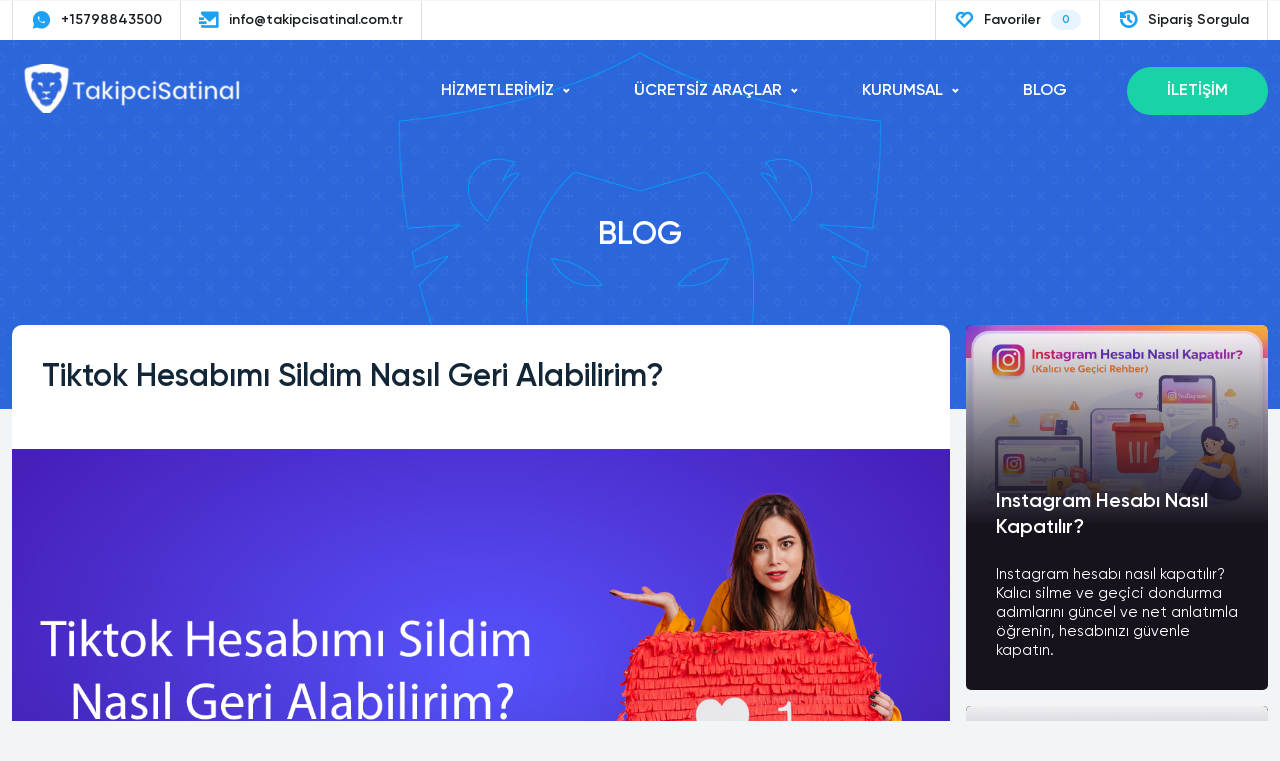

--- FILE ---
content_type: text/html; charset=UTF-8
request_url: https://takipcisatinal.com.tr/blog/tiktok-hesabimi-sildim-nasil-geri-alabilirim/
body_size: 9528
content:
<!DOCTYPE html>
<html lang="tr">
<head>
    <meta charset="utf-8">
    <meta name="viewport" content="width=device-width, initial-scale=1.0">
    <title>Tiktok Hesabımı Sildim Nasıl Geri Alabilirim? - </title>
    <meta content="Tiktok Hesabımı Sildim Nasıl Geri Alabilirim? - " name="title">
    <meta content="" name="description">
    <meta property="og:title" content="Tiktok Hesabımı Sildim Nasıl Geri Alabilirim? - ">
    <meta property="og:locale" content="tr_TR"/>
    <meta property="og:type" content="website"/>
    <meta property="og:description" content="">
    <meta property="og:url" content="https://takipcisatinal.com.tr/blog/tiktok-hesabimi-sildim-nasil-geri-alabilirim/"/>
    <link rel="canonical" href="https://takipcisatinal.com.tr/blog/tiktok-hesabimi-sildim-nasil-geri-alabilirim/"/>
    <meta property="og:image" content="https://takipcisatinal.com.tr/upload/takipcisatinallogo-874250.png">
    <meta property="og:image:secure_url" content="https://takipcisatinal.com.tr/upload/tiktok-hesabimi-sildim-nasil-geri-alabilirim-552951.png"/>
    <link href="https://takipcisatinal.com.tr/upload/h1img-701807.png" rel="icon">
    <link href="https://takipcisatinal.com.tr/upload/h1img-701807.png" rel="apple-touch-icon">
    <link rel="shortcut icon" type="image/x-icon" href="https://takipcisatinal.com.tr/upload/h1img-701807.png">
    <meta content="" name="keywords">
    <meta name="robots" content="all"/>
    <link rel="preload" href="https://takipcisatinal.com.tr/themes/saray/tassets/fonts/remixicon.woff2" as="font" type="font/woff2" crossorigin>
    <link rel="preload" href="https://takipcisatinal.com.tr/themes/saray/tassets/fonts/Gilroy-Regular.woff" as="font">
    <link rel="preload" href="https://takipcisatinal.com.tr/themes/saray/tassets/fonts/Gilroy-Medium.woff" as="font">
    <link rel="preload" href="https://takipcisatinal.com.tr/themes/saray/tassets/fonts/Gilroy-Bold.woff" as="font">
    <link rel="preload" href="https://takipcisatinal.com.tr/themes/saray/tassets/fonts/Gilroy-Semibold.woff" as="font">
    <link rel="stylesheet" type="text/css" href="https://takipcisatinal.com.tr/themes/saray/tassets/css/main.css" />
    <link rel="stylesheet" type="text/css" href="https://takipcisatinal.com.tr/themes/saray/tassets/css/responsive.css" />
    <link rel="stylesheet" type="text/css" href="https://takipcisatinal.com.tr/themes/saray/tassets/css/fonts.css" />
    <link rel="stylesheet" type="text/css" href="https://takipcisatinal.com.tr/themes/saray/tassets/css/slick.css" />
    <link rel="stylesheet" type="text/css" href="https://takipcisatinal.com.tr/themes/saray/tassets/css/bootstrap-select.min.css" />
    

        <script type="application/ld+json">
        {
            "@context": "https://schema.org",
            "@type": "Organization",
            "url": "https://takipcisatinal.com.tr/",
            "logo": "https://takipcisatinal.com.tr/upload/logo-873045-419235.png"
        }
    </script>
    <meta name="theme-color" content="#2b66db">
</head>
<body>

<section class="mobilemenu">
    <div class="top">
        <div class="container-xxl">
            <div class="row">
                <div class="col-6">
                    <a href="https://takipcisatinal.com.tr/" title="Tiktok Hesabımı Sildim Nasıl Geri Alabilirim? - ">
                        <img src="https://takipcisatinal.com.tr/upload/takipcisatinallogo-874250.png" width="240" height="49" alt="Tiktok Hesabımı Sildim Nasıl Geri Alabilirim? - ">
                    </a>
                </div>
                <div class="col-6 d-flex align-items-center justify-content-end">
                    <button class="menuToggle">MENU <i class="ri-close-fill"></i></button>
                </div>
            </div>
        </div>
    </div>
    <div class="buttons">
        <div class="container-xxl">
            <div class="row">
                <div class="col-6">
                    <a href="https://wa.me/+15798843500?text=Merhaba%2C+size+takipcisarayi.com+%C3%BCzerinden+ula%C5%9F%C4%B1yorum.">
                        <i class="ri-whatsapp-fill"></i>
                        +15798843500                    </a>
                </div>
                <div class="col-6">
                    <a href="/cdn-cgi/l/email-protection#c1a8afa7ae81b5a0aaa8b1a2a8b2a0b5a8afa0adefa2aeacefb5b3">
                        <i class="ri-mail-send-fill"></i>
                        <span class="__cf_email__" data-cfemail="630a0d050c231702080a13000a1002170a0d020f4d000c0e4d1711">[email&#160;protected]</span>                    </a>
                </div>
            </div>
        </div>
    </div>
    <div class="checkorder">
        <div class="container-xxl">
            <div class="box">
                <div class="title">SİPARİŞ SORGULA</div>
                <form action="" id="order_search" method="">
                    <input type="hidden" name="action" value="response">
                    <input type="hidden" name="include" value="orderSearch">
                    <div class="position-relative">
                        <input type="text" class="form-control" name="islem_kodu" required="" minlength="6"
                               placeholder="Sipariş Numarası Giriniz">
                        <button class="btn btn-send" data-href="https://takipcisatinal.com.tr/iletisim/">SORGULA
                        </button>
                    </div>
                </form>
            </div>
        </div>
    </div>
    <div class="menu">
        <div class="container-xxl">
            <div class="box">
                <div class="head">
                    <i class="ri-menu-3-line"></i> MENU
                </div>
                <ul class="nav flex-column">
                                                                        <li class="nav-item">
                                <a class="nav-link d-flex align-items-center justify-content-between" href="#"
                                   role="button" data-bs-toggle="dropdown" aria-expanded="false">
                                    HİZMETLERİMİZ                                    <span class="icon"><i class="ri-arrow-drop-down-line"></i></span>
                                </a>
                                <ul class="dropdown-menu">
                                                                                                                                                                    <li><a class="dropdown-item" href="https://takipcisatinal.com.tr/instagram/"><span
                                                            class="icon instagram-background"><i
                                                                class="icon-instagram"></i></span> Instagram                                                    Hizmetler</a></li>
                                                                                                                                                                                                            <li><a class="dropdown-item" href="https://takipcisatinal.com.tr/twitter/"><span
                                                            class="icon twitter-background"><i
                                                                class="icon-twitter"></i></span> Twitter                                                    Hizmetler</a></li>
                                                                                                                                                                                                            <li><a class="dropdown-item" href="https://takipcisatinal.com.tr/facebook/"><span
                                                            class="icon facebook-background"><i
                                                                class="icon-facebook"></i></span> Facebook                                                    Hizmetler</a></li>
                                                                                                                                                                                                            <li><a class="dropdown-item" href="https://takipcisatinal.com.tr/tiktok/"><span
                                                            class="icon tiktok-background"><i
                                                                class="icon-tiktok"></i></span> TikTok                                                    Hizmetler</a></li>
                                                                                                                                                                                                            <li><a class="dropdown-item" href="https://takipcisatinal.com.tr/youtube/"><span
                                                            class="icon youtube-background"><i
                                                                class="icon-youtube"></i></span> Youtube                                                    Hizmetler</a></li>
                                                                                                                                                                                                            <li><a class="dropdown-item" href="https://takipcisatinal.com.tr/twitch/"><span
                                                            class="icon twitch-background"><i
                                                                class="icon-twitch"></i></span> Twitch                                                    Hizmetler</a></li>
                                                                                                                                                                                                            <li><a class="dropdown-item" href="https://takipcisatinal.com.tr/soundcloud/"><span
                                                            class="icon soundcloud-background"><i
                                                                class="icon-soundcloud"></i></span> Soundcloud                                                    Hizmetler</a></li>
                                                                                                                                                                                                            <li><a class="dropdown-item" href="https://takipcisatinal.com.tr/tumblr/"><span
                                                            class="icon tumblr-background"><i
                                                                class="icon-tumblr"></i></span> Tumblr                                                    Hizmetler</a></li>
                                                                                                                                                                                                            <li><a class="dropdown-item" href="https://takipcisatinal.com.tr//"><span
                                                            class="icon periscope-background"><i
                                                                class="icon-periscope"></i></span> Periscope                                                    Hizmetler</a></li>
                                                                                                                                                                                                            <li><a class="dropdown-item" href="https://takipcisatinal.com.tr/pinterest/"><span
                                                            class="icon pinterest-background"><i
                                                                class="icon-pinterest"></i></span> Pinterest                                                    Hizmetler</a></li>
                                                                                                                                                                                                            <li><a class="dropdown-item" href="https://takipcisatinal.com.tr/vimeo/"><span
                                                            class="icon vimeo-background"><i
                                                                class="icon-vimeo"></i></span> Vimeo                                                    Hizmetler</a></li>
                                                                                                                                                                                                            <li><a class="dropdown-item" href="https://takipcisatinal.com.tr/linkedin/"><span
                                                            class="icon linkedin-background"><i
                                                                class="icon-linkedin"></i></span> Linkedin                                                    Hizmetler</a></li>
                                                                                                                                                                                                            <li><a class="dropdown-item" href="https://takipcisatinal.com.tr/telegram/"><span
                                                            class="icon telegram-background"><i
                                                                class="icon-telegram"></i></span> Telegram                                                    Hizmetler</a></li>
                                                                                                                                                                                                            <li><a class="dropdown-item" href="https://takipcisatinal.com.tr/dailymotion/"><span
                                                            class="icon dailymotion-background"><i
                                                                class="icon-dailymotion"></i></span> Dailymotion                                                    Hizmetler</a></li>
                                                                                                                                                                                                            <li><a class="dropdown-item" href="https://takipcisatinal.com.tr/google/"><span
                                                            class="icon google-background"><i
                                                                class="icon-google"></i></span> Google                                                    Hizmetler</a></li>
                                                                                                                                                                                                            <li><a class="dropdown-item" href="https://takipcisatinal.com.tr/pubg/"><span
                                                            class="icon pubg-background"><i
                                                                class="icon-pubg"></i></span> PUBG                                                    Hizmetler</a></li>
                                                                                                                                                                                                            <li><a class="dropdown-item" href="https://takipcisatinal.com.tr/tinder/"><span
                                                            class="icon tinder-background"><i
                                                                class="icon-tinder"></i></span> Tinder                                                    Hizmetler</a></li>
                                                                                                                                                                                                            <li><a class="dropdown-item" href="https://takipcisatinal.com.tr/trovo/"><span
                                                            class="icon trovo-background"><i
                                                                class="icon-trovo"></i></span> Trovo                                                    Hizmetler</a></li>
                                                                                                                                                                                                            <li><a class="dropdown-item" href="https://takipcisatinal.com.tr/threads/"><span
                                                            class="icon threads-background"><i
                                                                class="icon-threads"></i></span> Threads                                                    Hizmetler</a></li>
                                                                                                            </ul>
                            </li>
                                                </li>
                                                                        <li class="nav-item">
                                <a class="nav-link d-flex align-items-center justify-content-between" href="#"
                                   role="button" data-bs-toggle="dropdown" aria-expanded="false">
                                    ÜCRETSİZ ARAÇLAR                                    <span class="icon"><i class="ri-arrow-drop-down-line"></i></span>
                                </a>
                                <ul class="dropdown-menu">
                                                                                                                        <li><a class="dropdown-item"
                                                   href="https://takipcisatinal.com.tr/brawl-stars-elmas-hilesi/">Brawl Stars Elmas Hilesi</a></li>
                                                                                                                                                                <li><a class="dropdown-item"
                                                   href="https://takipcisatinal.com.tr/pubg-mobile-uc-hilesi/">Pubg Mobile UC Hilesi</a></li>
                                                                                                                                                                <li><a class="dropdown-item"
                                                   href="https://takipcisatinal.com.tr/instagram-reels-izlenme-hilesi/">İnstagram Reels İzlenme Hilesi</a></li>
                                                                                                                                                                <li><a class="dropdown-item"
                                                   href="https://takipcisatinal.com.tr/instagram-reels-begeni-hilesi/">İnstagram Reels Beğeni Hilesi</a></li>
                                                                                                                                                                <li><a class="dropdown-item"
                                                   href="https://takipcisatinal.com.tr/tiktok-izlenme-hilesi/">Tiktok İzlenme Hilesi</a></li>
                                                                                                                                                                <li><a class="dropdown-item"
                                                   href="https://takipcisatinal.com.tr/tiktok-begeni-hilesi/">Tiktok Beğeni Hilesi</a></li>
                                                                                                                                                                <li><a class="dropdown-item"
                                                   href="https://takipcisatinal.com.tr/tiktok-takipci-hilesi/">Tiktok Takipçi Hilesi</a></li>
                                                                                                                                                                <li><a class="dropdown-item"
                                                   href="https://takipcisatinal.com.tr/facebook-video-indir/">Facebook Video İndir</a></li>
                                                                                                                                                                <li><a class="dropdown-item"
                                                   href="https://takipcisatinal.com.tr/facebook-video-izlenme-hilesi/">Facebook Video İzlenme Hilesi</a></li>
                                                                                                                                                                <li><a class="dropdown-item"
                                                   href="https://takipcisatinal.com.tr/facebook-sayfa-begeni-hilesi/">Facebook Sayfa Beğeni Hilesi</a></li>
                                                                                                                                                                <li><a class="dropdown-item"
                                                   href="https://takipcisatinal.com.tr/facebook-fotograf-begeni-hilesi/">Facebook Fotoğraf Beğeni Hilesi</a></li>
                                                                                                                                                                <li><a class="dropdown-item"
                                                   href="https://takipcisatinal.com.tr/facebook-takipci-hilesi/">Facebook Takipçi Hilesi</a></li>
                                                                                                                                                                <li><a class="dropdown-item"
                                                   href="https://takipcisatinal.com.tr/youtube-4000-saat-izlenme-hilesi/">Youtube 4000 Saat İzlenme Hilesi</a></li>
                                                                                                                                                                <li><a class="dropdown-item"
                                                   href="https://takipcisatinal.com.tr/youtube-yorum-hilesi/">Youtube Yorum Hilesi</a></li>
                                                                                                                                                                <li><a class="dropdown-item"
                                                   href="https://takipcisatinal.com.tr/youtube-begeni-hilesi/">Youtube Beğeni Hilesi</a></li>
                                                                                                                                                                <li><a class="dropdown-item"
                                                   href="https://takipcisatinal.com.tr/youtube-abone-hilesi/">Youtube Abone Hilesi</a></li>
                                                                                                                                                                <li><a class="dropdown-item"
                                                   href="https://takipcisatinal.com.tr/twitter-profilime-bakanlar/">Twitter Profilime Bakanlar</a></li>
                                                                                                                                                                <li><a class="dropdown-item"
                                                   href="https://takipcisatinal.com.tr/twitter-trend-topic-hilesi/">Twitter Trend Topic Hilesi</a></li>
                                                                                                                                                                <li><a class="dropdown-item"
                                                   href="https://takipcisatinal.com.tr/twitter-retweet-hilesi/">Twitter Retweet Hilesi</a></li>
                                                                                                                                                                <li><a class="dropdown-item"
                                                   href="https://takipcisatinal.com.tr/twitter-begeni-hilesi/">Twitter Beğeni Hilesi</a></li>
                                                                                                                                                                <li><a class="dropdown-item"
                                                   href="https://takipcisatinal.com.tr/twitter-takipci-hilesi/">Twitter Takipçi Hilesi</a></li>
                                                                                                                                                                <li><a class="dropdown-item"
                                                   href="https://takipcisatinal.com.tr/instagram-profilime-bakanlar-–-sifresiz-ve-ucretsiz/">instagram Profilime Bakanlar</a></li>
                                                                                                                                                                <li><a class="dropdown-item"
                                                   href="https://takipcisatinal.com.tr/instagram-profil-fotografi-buyutme/">İnstagram Profil Fotoğrafı Büyütme</a></li>
                                                                                                                                                                <li><a class="dropdown-item"
                                                   href="https://takipcisatinal.com.tr/instagram-fotograf-indirme/">İnstagram Fotoğraf İndirme</a></li>
                                                                                                                                                                <li><a class="dropdown-item"
                                                   href="https://takipcisatinal.com.tr/instagram-story-indir/">İnstagram Story İndir</a></li>
                                                                                                                                                                <li><a class="dropdown-item"
                                                   href="https://takipcisatinal.com.tr/instagram-video-indir/">İnstagram Video İndir</a></li>
                                                                                                                                                                <li><a class="dropdown-item"
                                                   href="https://takipcisatinal.com.tr/instagram-yorum-hilesi/">İnstagram Yorum Hilesi</a></li>
                                                                                                                                                                <li><a class="dropdown-item"
                                                   href="https://takipcisatinal.com.tr/instagram-izlenme-hilesi/">İnstagram İzlenme Hilesi</a></li>
                                                                                                                                                                <li><a class="dropdown-item"
                                                   href="https://takipcisatinal.com.tr/instagram-begeni-hilesi/">instagram Beğeni Hilesi</a></li>
                                                                                                                                                                <li><a class="dropdown-item"
                                                   href="https://takipcisatinal.com.tr/instagram-takipci-hilesi/">instagram Takipçi Hilesi</a></li>
                                                                                                                                                                <li><a class="dropdown-item"
                                                   href="https://takipcisatinal.com.tr/tiktok-jeton-hilesi/">Tiktok Jeton Hilesi</a></li>
                                                                                                                                                                <li><a class="dropdown-item"
                                                   href="https://takipcisatinal.com.tr/youtube-izlenme-hilesi/">Youtube İzlenme Hilesi</a></li>
                                                                                                            </ul>
                            </li>
                                                </li>
                                                                        <li class="nav-item">
                                <a class="nav-link d-flex align-items-center justify-content-between" href="#"
                                   role="button" data-bs-toggle="dropdown" aria-expanded="false">
                                    KURUMSAL                                    <span class="icon"><i class="ri-arrow-drop-down-line"></i></span>
                                </a>
                                <ul class="dropdown-menu">
                                                                                                                        <li><a class="dropdown-item"
                                                   href="https://takipcisatinal.com.tr/hakkimizda/">Hakkımızda</a></li>
                                                                                                                                                                <li><a class="dropdown-item"
                                                   href="https://takipcisatinal.com.tr/blog/">Blog</a></li>
                                                                                                                                                                <li><a class="dropdown-item"
                                                   href="https://takipcisatinal.com.tr/iletisim/">İletişim</a></li>
                                                                                                                                                                <li><a class="dropdown-item"
                                                   href="https://takipcisatinal.com.tr/gizlilik-politikasi/">Gizlilik Politikası</a></li>
                                                                                                                                                                <li><a class="dropdown-item"
                                                   href="https://takipcisatinal.com.tr/mesafeli-satis-sozlesmesi/">Mesafeli Satış Sözleşmesi</a></li>
                                                                                                                                                                <li><a class="dropdown-item"
                                                   href="https://takipcisatinal.com.tr/kullanim-sozlesmesi/">Kullanım Sözleşmesi</a></li>
                                                                                                                                                                <li><a class="dropdown-item"
                                                   href="https://takipcisatinal.com.tr/kisisel-verilerin-korunmasi-kanunu/">Kişisel Verilerin Korunması Kanunu</a></li>
                                                                                                            </ul>
                            </li>
                                                </li>
                                                                        <li class="nav-item">
                                <a class="nav-link" href="https://takipcisatinal.com.tr/blog/">BLOG</a>
                            </li>
                                                </li>
                                                                        <li class="nav-item">
                                <a class="nav-link" href="https://takipcisatinal.com.tr/iletisim/">İLETİŞİM</a>
                            </li>
                                                </li>
                                    </ul>
            </div>
        </div>
    </div>
    <div class="myfavorites">
        <div class="container-xxl">
            <a href="https://takipcisatinal.com.tr/favorilerim/">
                    <span class="l d-flex align-items-center">
                        <i class="ri-heart-fill"></i>
                        <span class="text">FAVORİLER</span>
                    </span>
                <span class="badge favcount">0</span>
            </a>
        </div>
    </div>
</section>

<section class="topbar">
    <div class="container-xxl">
        <div class="row">
            <div class="col-md-6">
                <ul class="smallmenu">
                    <li><a href="https://wa.me/+15798843500?text=Merhaba%2C+size+takipcisarayi.com+%C3%BCzerinden+ula%C5%9F%C4%B1yorum."><i class="ri-whatsapp-fill"></i> +15798843500</a>
                    </li>
                    <li><a href="/cdn-cgi/l/email-protection#355c5b535a7541545e5c45565c4654415c5b54591b565a581b4147"><i class="ri-mail-send-fill"></i> <span class="__cf_email__" data-cfemail="dcb5b2bab39ca8bdb7b5acbfb5afbda8b5b2bdb0f2bfb3b1f2a8ae">[email&#160;protected]</span></a></li>
                </ul>
            </div>
            <div class="col-md-6 d-flex justify-content-end">
                <ul class="smallmenu">
                    <li><a href="https://takipcisatinal.com.tr/favorilerim"><i class="ri-heart-2-line"></i> Favoriler <span class="badge">0</span></a></li>
                    <li class="dropdown dropdown-menu-end">
                        <button type="button" class="dropdown-toggle" data-bs-toggle="dropdown" aria-expanded="false"
                                data-bs-auto-close="outside">
                            <i class="ri-history-line"></i> Sipariş Sorgula
                        </button>
                        <form action="" class="dropdown-menu" id="order_search" method="">
                            <input type="hidden" name="action" value="response">
                            <input type="hidden" name="include" value="orderSearch">
                            <div class="mb-3">
                                <input type="text" class="form-control" name="islem_kodu" required="" minlength="6"
                                       placeholder="Sipariş Numarası Giriniz">
                            </div>
                            <button class="btn btn-send w-100" data-href="https://takipcisatinal.com.tr/iletisim/">
                                SORGULA
                            </button>
                        </form>
                    </li>
                </ul>
            </div>
        </div>
    </div>
</section>

<header>
    <div class="container-xxl">
        <div class="row">
            <div class="col-md-4 col-sm-6 col-6">
                <a href="https://takipcisatinal.com.tr/" title="Tiktok Hesabımı Sildim Nasıl Geri Alabilirim? - ">
                    <img src="https://takipcisatinal.com.tr/upload/takipcisatinallogo-874250.png" alt="" width="240" height="49" fetchpriority="high" class="web">
                    <img src="https://takipcisatinal.com.tr/themes/saray/tassets/img/footerlogo.png" width="240" height="49" alt="Tiktok Hesabımı Sildim Nasıl Geri Alabilirim? - " class="d-none mobile">
                </a>
            </div>
            <div class="col-md-8 col-sm-6 col-6 d-flex justify-content-end">
                <ul class="navbar-nav d-flex align-items-center justify-content-end flex-row">
                                                                                                        <li class="nav-item nav-drop">
                                    <a class="nav-link dropdown-toggle" role="button" data-bs-toggle="dropdown"
                                       aria-expanded="false" href="#">HİZMETLERİMİZ</a>
                                    <div class="dropdown-menu dropdown-menu-full animate slideIn">
                                        <div class="container-xxl">
                                            <div class="box">
                                                <div class="row g-xl-3 g-lg-3 g-md-2 g-sm-2 g-2 row-cols-4 row-cols-sm-3 row-cols-md-4 row-cols-lg-6 row-cols-xl-8 row-cols-xxl-8">
                                                                                                                                                                    <div class="col">
                                                            <a title="Instagram" href="https://takipcisatinal.com.tr/instagram/"
                                                               class="item instagram-background">
                                                                <i class="icon-instagram"></i>
                                                                <span class="big">Instagram</span>
                                                                <span class="small">Hizmetleri</span>
                                                            </a>
                                                        </div>
                                                                                                                                                                    <div class="col">
                                                            <a title="Twitter" href="https://takipcisatinal.com.tr/twitter/"
                                                               class="item twitter-background">
                                                                <i class="icon-twitter"></i>
                                                                <span class="big">Twitter</span>
                                                                <span class="small">Hizmetleri</span>
                                                            </a>
                                                        </div>
                                                                                                                                                                    <div class="col">
                                                            <a title="Facebook" href="https://takipcisatinal.com.tr/facebook/"
                                                               class="item facebook-background">
                                                                <i class="icon-facebook"></i>
                                                                <span class="big">Facebook</span>
                                                                <span class="small">Hizmetleri</span>
                                                            </a>
                                                        </div>
                                                                                                                                                                    <div class="col">
                                                            <a title="TikTok" href="https://takipcisatinal.com.tr/tiktok/"
                                                               class="item tiktok-background">
                                                                <i class="icon-tiktok"></i>
                                                                <span class="big">TikTok</span>
                                                                <span class="small">Hizmetleri</span>
                                                            </a>
                                                        </div>
                                                                                                                                                                    <div class="col">
                                                            <a title="Youtube" href="https://takipcisatinal.com.tr/youtube/"
                                                               class="item youtube-background">
                                                                <i class="icon-youtube"></i>
                                                                <span class="big">Youtube</span>
                                                                <span class="small">Hizmetleri</span>
                                                            </a>
                                                        </div>
                                                                                                                                                                    <div class="col">
                                                            <a title="Twitch" href="https://takipcisatinal.com.tr/twitch/"
                                                               class="item twitch-background">
                                                                <i class="icon-twitch"></i>
                                                                <span class="big">Twitch</span>
                                                                <span class="small">Hizmetleri</span>
                                                            </a>
                                                        </div>
                                                                                                                                                                    <div class="col">
                                                            <a title="Soundcloud" href="https://takipcisatinal.com.tr/soundcloud/"
                                                               class="item soundcloud-background">
                                                                <i class="icon-soundcloud"></i>
                                                                <span class="big">Soundcloud</span>
                                                                <span class="small">Hizmetleri</span>
                                                            </a>
                                                        </div>
                                                                                                                                                                    <div class="col">
                                                            <a title="Tumblr" href="https://takipcisatinal.com.tr/tumblr/"
                                                               class="item tumblr-background">
                                                                <i class="icon-tumblr"></i>
                                                                <span class="big">Tumblr</span>
                                                                <span class="small">Hizmetleri</span>
                                                            </a>
                                                        </div>
                                                                                                                                                                    <div class="col">
                                                            <a title="Periscope" href="https://takipcisatinal.com.tr//"
                                                               class="item periscope-background">
                                                                <i class="icon-periscope"></i>
                                                                <span class="big">Periscope</span>
                                                                <span class="small">Hizmetleri</span>
                                                            </a>
                                                        </div>
                                                                                                                                                                    <div class="col">
                                                            <a title="Pinterest" href="https://takipcisatinal.com.tr/pinterest/"
                                                               class="item pinterest-background">
                                                                <i class="icon-pinterest"></i>
                                                                <span class="big">Pinterest</span>
                                                                <span class="small">Hizmetleri</span>
                                                            </a>
                                                        </div>
                                                                                                                                                                    <div class="col">
                                                            <a title="Vimeo" href="https://takipcisatinal.com.tr/vimeo/"
                                                               class="item vimeo-background">
                                                                <i class="icon-vimeo"></i>
                                                                <span class="big">Vimeo</span>
                                                                <span class="small">Hizmetleri</span>
                                                            </a>
                                                        </div>
                                                                                                                                                                    <div class="col">
                                                            <a title="Linkedin" href="https://takipcisatinal.com.tr/linkedin/"
                                                               class="item linkedin-background">
                                                                <i class="icon-linkedin"></i>
                                                                <span class="big">Linkedin</span>
                                                                <span class="small">Hizmetleri</span>
                                                            </a>
                                                        </div>
                                                                                                                                                                    <div class="col">
                                                            <a title="Telegram" href="https://takipcisatinal.com.tr/telegram/"
                                                               class="item telegram-background">
                                                                <i class="icon-telegram"></i>
                                                                <span class="big">Telegram</span>
                                                                <span class="small">Hizmetleri</span>
                                                            </a>
                                                        </div>
                                                                                                                                                                    <div class="col">
                                                            <a title="Dailymotion" href="https://takipcisatinal.com.tr/dailymotion/"
                                                               class="item dailymotion-background">
                                                                <i class="icon-dailymotion"></i>
                                                                <span class="big">Dailymotion</span>
                                                                <span class="small">Hizmetleri</span>
                                                            </a>
                                                        </div>
                                                                                                                                                                    <div class="col">
                                                            <a title="Google" href="https://takipcisatinal.com.tr/google/"
                                                               class="item google-background">
                                                                <i class="icon-google"></i>
                                                                <span class="big">Google</span>
                                                                <span class="small">Hizmetleri</span>
                                                            </a>
                                                        </div>
                                                                                                                                                                    <div class="col">
                                                            <a title="PUBG" href="https://takipcisatinal.com.tr/pubg/"
                                                               class="item pubg-background">
                                                                <i class="icon-pubg"></i>
                                                                <span class="big">PUBG</span>
                                                                <span class="small">Hizmetleri</span>
                                                            </a>
                                                        </div>
                                                                                                                                                                    <div class="col">
                                                            <a title="Tinder" href="https://takipcisatinal.com.tr/tinder/"
                                                               class="item tinder-background">
                                                                <i class="icon-tinder"></i>
                                                                <span class="big">Tinder</span>
                                                                <span class="small">Hizmetleri</span>
                                                            </a>
                                                        </div>
                                                                                                                                                                    <div class="col">
                                                            <a title="Trovo" href="https://takipcisatinal.com.tr/trovo/"
                                                               class="item trovo-background">
                                                                <i class="icon-trovo"></i>
                                                                <span class="big">Trovo</span>
                                                                <span class="small">Hizmetleri</span>
                                                            </a>
                                                        </div>
                                                                                                                                                                    <div class="col">
                                                            <a title="Threads" href="https://takipcisatinal.com.tr/threads/"
                                                               class="item threads-background">
                                                                <i class="icon-threads"></i>
                                                                <span class="big">Threads</span>
                                                                <span class="small">Hizmetleri</span>
                                                            </a>
                                                        </div>
                                                                                                    </div>
                                            </div>
                                        </div>
                                    </div>
                                </li>
                                                                            </li>
                                                                                                        <li class="nav-item nav-drop">
                                    <a class="nav-link dropdown-toggle" role="button" data-bs-toggle="dropdown"
                                       aria-expanded="false" href="#">ÜCRETSİZ ARAÇLAR</a>
                                    <div class="dropdown-menu dropdown-menu-tools animate slideIn">
                                        <div class="container-xxl">
                                            <div class="box">
                                                <div class="row">
                                                    <div class="col-md-3">
                                                        <div class="title">
                                                        <span class="icon instagram-background"><i class="icon-instagram"></i></span>
                                                            INSTAGRAM ARAÇLARI
                                                        </div>
                                                        <ul>
                                                            <li><a href="/instagram-takipci-hilesi">Instagram Takipçi Hilesi</a></li>
                                                            <li><a href="/instagram-begeni-hilesi">Instagram Beğeni Hilesi</a></li>
                                                            <li><a href="/instagram-video-indir">Instagram Video İndir</a></li>
                                                            <li><a href="/instagram-story-indir">Instagram Story İndir</a></li>
                                                            <li><a href="/instagram-fotograf-indirme">Instagram Fotoğraf İndirme</a></li>
                                                            <li><a href="/instagram-profil-fotografi-buyutme">Instagram Profil Fotoğrafı Büyütme</a></li>
                                                            <li><a href="/instagram-reels-begeni-hilesi">Instagram Reels Beğeni Hilesi</a></li>
                                                            <li><a href="/instagram-reels-izlenme-hilesi">Instagram Reels İzlenme Hilesi</a></li>
                                                            <li><a href="/instagram-yorum-hilesi">Instagram Yorum Hilesi</a></li>
                                                            <li><a href="/instagram-profilime-bakanlar">Instagram Profilime Bakanlar</a></li>
                                                            <li><a href="/instagram-reels-video-indir">Instagram Reels Video İndir</a></li>
                                                            <li><a href="/instagram-gizli-hesap-gorme">Instagram Gizli Hesap Görme</a></li>
                                                        
                                                        </ul>
                                                    </div>
                                                    <div class="col-md-3">
                                                        <div class="title">
                                                        <span class="icon twitter-background"><i class="icon-twitter"></i></span>
                                                            TWITTER ARAÇLARI
                                                        </div>
                                                        <ul>
                                                            <li><a href="/twitter-takipci-hilesi">Twitter Takipçi Hilesi</a></li>
                                                            <li><a href="/twitter-begeni-hilesi">Twitter Beğeni Hilesi</a></li>
                                                            <li><a href="/twitter-retweet-hilesi">Twitter ReTweet Hilesi</a></li>
                                                            <li><a href="/twitter-trend-topic-hilesi">Twitter Trend Topic Hilesi</a></li>
                                                            <li><a href="/twitter-profilime-bakanlar">Twitter Profilime Bakanlar</a></li>
                                                            <li><a href="/twitter-video-indir">Twitter Video İndir</a></li>
                                                        </ul>
                                                        <div class="title">
                                                            <span class="icon tiktok-background"><i class="icon-tiktok"></i></span>
                                                            TİKTOK HİZMETLERİ
                                                        </div>
                                                        <ul>
                                                            <li><a href="/tiktok-takipci-hilesi">TikTok Takipçi Hilesi</a></li>
                                                            <li><a href="/tiktok-begeni-hilesi">TikTok Beğeni Hilesi</a></li>
                                                            <li><a href="/tiktok-izlenme-hilesi">TikTok İzlenme Hilesi</a></li>
                                                            <li><a href="/tiktok-jeton-hilesi">TikTok Jeton Hilesi</a></li>
                                                             <li><a href="/tiktok-video-indir">TikTok Video İndir</a></li>
                                                        </ul>
                                                    </div>
                                                    <div class="col-md-3">
                                                        <div class="title">
                                                        <span class="icon youtube-background"><i class="icon-youtube"></i></span>
                                                            YOUTUBE HİZMETLERİ
                                                        </div>
                                                        <ul>
                                                            <li><a href="/youtube-abone-hilesi">Youtube Abone Hilesi</a></li>
                                                            <li><a href="/youtube-izlenme-hilesi">Youtube İzlenme Hilesi</a></li>
                                                            <li><a href="/youtube-begeni-hilesi">Youtube Beğeni Hilesi</a></li>
                                                            <li><a href="/youtube-yorum-hilesi">Youtube Yorum Hilesi</a></li>
                                                            <li><a href="/youtube-4000-saat-izlenme-hilesi">Youtube 4000 Saat İzlenme Hilesi</a></li>
                                                        </ul>
                                                        <div class="title">
                                                            <span class="icon facebook-background"><i class="icon-facebook"></i></span>
                                                            FACEBOOK HİZMETLERİ
                                                        </div>
                                                        <ul>
                                                            <li><a href="/facebook-takipci-hilesi">Facebook Takipçi Hilesi</a></li>
                                                            <li><a href="/facebook-fotograf-begeni-hilesi">Facebook Fotoğraf Beğeni Hilesi</a></li>
                                                            <li><a href="/facebook-sayfa-begeni-hilesi">Facebook Sayfa Beğeni Hilesi</a></li>
                                                            <li><a href="/facebook-video-izlenme-hilesi">Facebook Video İzlenme Hilesi</a></li>
                                                            <li><a href="/facebook-video-indir">Facebook Video İndirme</a></li>
                                                        </ul>
                                                    </div>
                                                    <div class="col-md-3">
                                                        <div class="title">
                                                            <span class="icon default-background"><i class="ri-tools-fill"></i></span>
                                                            DİĞER HİZMETLER
                                                        </div>
                                                        <ul>
                                                            <li><a href="/brawl-stars-elmas-hilesi">Brawl Stars Elmas Hilesi</a></li>
                                                            <li><a href="/pubg-mobile-uc-hilesi">PUBG Mobile UC Hilesi</a></li>
                                                            
                                                        </ul>
                                                         <div class="title">
                                                            <span class="icon threads-background"><i class="icon-threads"></i></span>
                                                            THREADS HİZMETLERİ
                                                        </div>
                                                        <ul>
                                                            <li><a href="/threads-takipci-hilesi">Threads Takipçi Hilesi</a></li>
                                                            <li><a href="/threads-begeni-hilesi">Threads Beğeni Hilesi</a></li>
                                                        </ul>
                                                    </div>

                                                </div>
                                            </div>
                                        </div>
                                    </div>
                                </li>
                                                                            </li>
                                                                                                        <li class="nav-item nav-drop">
                                    <a class="nav-link dropdown-toggle" role="button" data-bs-toggle="dropdown"
                                       aria-expanded="false" href="#">KURUMSAL</a>
                                    <ul class="dropdown-menu animate slideIn dropdown-menu-end">
                                                                                    <li><a class="dropdown-item"
                                                   href="https://takipcisatinal.com.tr/hakkimizda/">Hakkımızda</a></li>
                                                                                    <li><a class="dropdown-item"
                                                   href="https://takipcisatinal.com.tr/blog/">Blog</a></li>
                                                                                    <li><a class="dropdown-item"
                                                   href="https://takipcisatinal.com.tr/iletisim/">İletişim</a></li>
                                                                                    <li><a class="dropdown-item"
                                                   href="https://takipcisatinal.com.tr/gizlilik-politikasi/">Gizlilik Politikası</a></li>
                                                                                    <li><a class="dropdown-item"
                                                   href="https://takipcisatinal.com.tr/mesafeli-satis-sozlesmesi/">Mesafeli Satış Sözleşmesi</a></li>
                                                                                    <li><a class="dropdown-item"
                                                   href="https://takipcisatinal.com.tr/kullanim-sozlesmesi/">Kullanım Sözleşmesi</a></li>
                                                                                    <li><a class="dropdown-item"
                                                   href="https://takipcisatinal.com.tr/kisisel-verilerin-korunmasi-kanunu/">Kişisel Verilerin Korunması Kanunu</a></li>
                                                                            </ul>
                                </li>
                                                                            </li>
                                                                        <li class="nav-item">
                                <a class="nav-link" href="https://takipcisatinal.com.tr/blog/">BLOG</a>
                            </li>
                                                </li>
                                                                        <li class="nav-item">
                                <a class="nav-link" href="https://takipcisatinal.com.tr/iletisim/">İLETİŞİM</a>
                            </li>
                                                </li>
                                    </ul>
                <button class="toggleMenu">MENU <i class="ri-menu-3-line"></i></button>
            </div>
        </div>
    </div>
</header>
<script data-cfasync="false" src="/cdn-cgi/scripts/5c5dd728/cloudflare-static/email-decode.min.js"></script><script type="application/ld+json">
	{
		"@context": "https://schema.org",
		"@type": "BlogPosting",
		"mainEntityOfPage": {
			"@type": "WebPage",
			"@id": "https://takipcisatinal.com.tr/blog/tiktok-hesabimi-sildim-nasil-geri-alabilirim/"
		},
		"headline": "Tiktok Hesabımı Sildim Nasıl Geri Alabilirim?",
		"image": "https://takipcisatinal.com.tr/upload/tiktok-hesabimi-sildim-nasil-geri-alabilirim-552951.png",
		"author": {
			"@type": "Organization",
			"name": "Takipcisatinal",
			"url": "https://takipcisatinal.com.tr/"
		},
		"publisher": {
			"@type": "Organization",
			"name": "Takipcisatinal",
			"logo": {
				"@type": "ImageObject",
				"url": "https://takipcisatinal.com.tr/"
			}
		},
		"datePublished": "01.01.1970 02:00:00"
	}
</script>

<main>
    <section class="cover cvt">
        <div class="container-xxl">
            <div class="row">
                <div class="col-md-12 text-center">
                    <div class="title mt-2">BLOG</div>
                </div>
            </div>
        </div>
    </section>
    <section class="post">
        <div class="container-xxl">
            <div class="row g-3">
                <div class="col-xl-9">
                    <div class="box">
                        <div class="p">
                            <h1>Tiktok Hesabımı Sildim Nasıl Geri Alabilirim?</h1>
                            <p> </p>
                        </div>
                        <img src="https://takipcisatinal.com.tr/upload/tiktok-hesabimi-sildim-nasil-geri-alabilirim-552951.png" class="img-fluid" alt="">
                        <div class="p">
                            <p>TikTok silinen hesap geri alınır mı sorusunun yanıtı pek &ccedil;ok kullanıcıyı ilgilendirir. İster yanlışlıkla, isterse de bilin&ccedil;li olarak hesabınızı sildiyseniz ve şimdi pişmanlık duyuyorsanız, merak etmeyin, hala umut var. &Ccedil;eşitli adımlarla TikTok hesabınızı geri getirmek m&uuml;mk&uuml;n. İşte sizin i&ccedil;in hazırladığımız detaylı rehber...</p>

<h2>Se&ccedil;eneklerine G&ouml;z Atın</h2>

<p>&Ouml;ncelikle se&ccedil;eneklerine g&ouml;z atmalısınız. Hesabınızı silmiş olmanız durumunda, TikTok genellikle hesabı bir s&uuml;reliğine askıya alır. Bu s&uuml;re zarfında hesabını geri almayı deneyebilirsiniz. İşte bu noktada, <strong>TikTok hesap kurtarma linki</strong> devreye girer. Ancak unutmayın ki bu s&uuml;re&ccedil; hesabın tamamen silinmesini durdurmaz, sadece ge&ccedil;ici bir s&uuml;reliğine erteler.</p>

<p>Her şeyden &ouml;nce, TikTok uygulamasını a&ccedil;ın ve kullanıcı adı ve parolanız ile giriş yapın. Hesabınızın askıda olduğunu ve hesabınızı geri getirmek i&ccedil;in bir se&ccedil;eneğe sahip olduğunuzu g&ouml;receksiniz. Eğer bu se&ccedil;enek mevcutsa, hemen onu tıklayın ve hesabınızı geri getirme s&uuml;recini başlatın.</p>

<h2>TikTok Kapanan Hesabı A&ccedil;ma Formu</h2>

<p>Eğer uygulama i&ccedil;inde hesabınızı geri getiremiyorsanız veya hesabınızı geri getirmek i&ccedil;in bir se&ccedil;enek g&ouml;remiyorsanız, <strong>TikTok kapanan hesabı a&ccedil;ma formu</strong> kullanılabilir. Ancak, bu adımın garantili bir &ccedil;&ouml;z&uuml;m olmadığını, TikTok tarafından her durumda ge&ccedil;erli olmayabileceğini unutmayın.</p>

<p>Bu formu doldurmanız durumunda, TikTok m&uuml;şteri hizmetleri ile iletişime ge&ccedil;miş olacaksınız. Formda belirttiğiniz bilgiler doğru ve eksiksizse, hesabınızı geri alabilirsiniz. TikTok&#39;un m&uuml;şteri hizmetleri sizinle geri d&ouml;n&uuml;ş yaparak hesabınızı tekrardan aktive etmeniz i&ccedil;in y&ouml;nlendirecek.</p>

<h2>Sosyal Medya Hesapları İle Bağlantı</h2>

<p>Hesabınızı geri getiremediyseniz ve TikTok&#39;a bağlı bir sosyal medya hesabınız varsa, bu y&ouml;ntemi deneyebilirsiniz. Eski TikTok hesabınıza nasıl girebileceğinizi merak ediyorsanız, hesabınıza bağladığınız sosyal medya hesaplarından birini kullanabilirsiniz.</p>

<p>Bu y&ouml;ntem genellikle <strong>eski TikTok hesabıma nasıl girebilirim</strong> sorusunun yanıtı olabilir. Sosyal medya hesabınızla giriş yapmayı deneyin. Bu y&ouml;ntem genellikle silinen hesapları geri getirebilir. Ancak, silinen hesap tamamen silindiği i&ccedil;in her durumda &ccedil;alışmayabilir.</p>

<h2>&Ouml;zetlemek gerekirse;</h2>

<p>TikTok hesabınızı sildiyseniz ve geri almayı umuyorsanız, &ccedil;eşitli adımlar mevcuttur. &Ouml;ncelikle uygulamayı a&ccedil;ıp giriş yapmayı deneyin, ardından TikTok m&uuml;şteri hizmetleri ile iletişime ge&ccedil;in veya sosyal medya hesabınızla giriş yapmayı deneyin. Ancak, t&uuml;m bu y&ouml;ntemlerin her durumda işe yaramayabileceğini unutmayın.</p>

<p>Unutmayın, TikTok hesabınızı silmek istemiyorsanız, bunu yapmadan &ouml;nce iyi d&uuml;ş&uuml;n&uuml;n. Hesabınızı silmek, t&uuml;m videolarınızı, mesajlarınızı ve takip&ccedil;ilerinizi kalıcı olarak kaybetmenize neden olur. Hesabınızı geri almak her zaman m&uuml;mk&uuml;n olmayabilir. Bu y&uuml;zden, hesabınızı silmeden &ouml;nce alternatifleri değerlendirmenizi &ouml;neririz.</p>

<h3>TikTok hesabı sildikten sonra tekrar a&ccedil;ılır mı?</h3>

<p>Evet, TikTok hesabınızı sildikten sonra bazı durumlarda tekrar a&ccedil;abilirsiniz. Ancak, bu her zaman m&uuml;mk&uuml;n olmayabilir ve belirli bir s&uuml;re sonra hesabınız tamamen silinebilir.</p>

<h3>Silinen TikTok hesabı ka&ccedil; g&uuml;nde kapanır?</h3>

<p>TikTok, hesabınızı silme işleminden sonra genellikle 30 g&uuml;n boyunca hesabınızı askıya alır. Bu s&uuml;re zarfında hesabınızı geri alabilirsiniz. Ancak, bu s&uuml;re sonunda hesabınız kalıcı olarak silinir. Ayrıca, silinen hesabınızı geri alamazsanız &uuml;z&uuml;lmeyin. <a href="https://takipcisatinal.com.tr/tiktok-takipci-satin-al/">Tiktok takip&ccedil;i</a> satışı konusunda en iyi fiyatlarla hizmet vermekteyiz.&nbsp;</p>
                        </div>
                        <div class="f">
                            <div class="row">
                                <div class="col-12 d-flex align-items-center">
                                    <ul class="share me-2">
                                        <li><a title="share on facebook" target="_blank" href="https://www.facebook.com/sharer/sharer.php?u=https://takipcisatinal.com.tr/blog/tiktok-hesabimi-sildim-nasil-geri-alabilirim/" class="facebook"><i class="ri-facebook-fill"></i></a></li>
                                        <li><a title="share on twitter" target="_blank" href="https://twitter.com/intent/tweet?text=Tiktok Hesabımı Sildim Nasıl Geri Alabilirim? https://takipcisatinal.com.tr/blog/tiktok-hesabimi-sildim-nasil-geri-alabilirim/" class="twitter"><i class="ri-twitter-fill"></i></a></li>
                                        <li><a title="share on whatsapp" target="_blank" href="https://api.whatsapp.com/send?text=Tiktok Hesabımı Sildim Nasıl Geri Alabilirim? https://takipcisatinal.com.tr/blog/tiktok-hesabimi-sildim-nasil-geri-alabilirim/&url=https://takipcisatinal.com.tr/blog/tiktok-hesabimi-sildim-nasil-geri-alabilirim/" class="whatsapp"><i class="ri-whatsapp-line"></i></a></li>
                                    </ul>
                                    <span>Paylaş</span>
                                </div>
                            </div>
                        </div>
                    </div>
                </div>
                <div class="col-xl-3">
                    <div class="row g-3">
                                                                            <div class="col-xl-12 col-lg-4 col-md-4">
                                <div class="featured-post">
                                    <a href="https://takipcisatinal.com.tr/blog/instagram-hesabi-nasil-kapatilir/" class="gra">
                                        <img src="https://takipcisatinal.com.tr/upload/sil-347475.png" class="img-fluid" alt="Instagram Hesabı Nasıl Kapatılır? (Kalıcı ve Geçici Rehber)">
                                    </a>
                                    <div class="detail">
                                        <a href="https://takipcisatinal.com.tr/blog/instagram-hesabi-nasil-kapatilir/" class="title">Instagram Hesabı Nasıl Kapatılır?</a>
                                        <p>Instagram hesabı nasıl kapatılır? Kalıcı silme ve geçici dondurma adımlarını güncel ve net anlatımla öğrenin, hesabınızı güvenle kapatın.</p>
                                    </div>
                                </div>
                            </div>
                                                    <div class="col-xl-12 col-lg-4 col-md-4">
                                <div class="featured-post">
                                    <a href="https://takipcisatinal.com.tr/blog/instagram-da-aktiflik-nasil-kapatilir/" class="gra">
                                        <img src="https://takipcisatinal.com.tr/upload/instagram-da-aktiflik-nasil-kapatilir-531707.jpg" class="img-fluid" alt="Instagram’da Aktiflik Nasıl Kapatılır? (Son Görülme Gizleme – 2026 Güncel Rehber)">
                                    </a>
                                    <div class="detail">
                                        <a href="https://takipcisatinal.com.tr/blog/instagram-da-aktiflik-nasil-kapatilir/" class="title">Instagram’da Aktiflik Nasıl Kapatılır</a>
                                        <p>Instagram’da aktiflik kapatma nasıl yapılır? Son görülme, yeşil nokta ve çevrimiçi durumu gizleme adımlarını 2026 güncel rehberiyle öğrenin.</p>
                                    </div>
                                </div>
                            </div>
                                                    <div class="col-xl-12 col-lg-4 col-md-4">
                                <div class="featured-post">
                                    <a href="https://takipcisatinal.com.tr/blog/instagram-reels-etkilesimi-nasil-artirilir-2025-guncel-ipuclari/" class="gra">
                                        <img src="https://takipcisatinal.com.tr/upload/instagram-takipci-satin-al-928730.jpg" class="img-fluid" alt="Instagram Reels Etkileşimi Artırma Yöntemleri | 2025 Rehberi">
                                    </a>
                                    <div class="detail">
                                        <a href="https://takipcisatinal.com.tr/blog/instagram-reels-etkilesimi-nasil-artirilir-2025-guncel-ipuclari/" class="title">Instagram Reels Etkileşimi Nasıl Artırılır? 2025 Güncel İpuçları</a>
                                        <p>Instagram Reels etkileşimini artırmak için 2025’te geçerli stratejiler. Görünürlük, izlenme ve beğeni sayını doğal yollarla yükselt!</p>
                                    </div>
                                </div>
                            </div>
                                                                    </div>
                </div>
            </div>
        </div>
    </section>
</main>
<footer>
    <div class="top">
        <div class="container-xxl">
            <div class="row">
                <div class="col-lg-3">
                    <div class="left">
                        <a href="https://takipcisatinal.com.tr/" title="">
                            <img src="https://takipcisatinal.com.tr/themes/saray/tassets/img/footer-takipci-satin-al.png" alt="" width="240" height="49">
                        </a>
                        <p>Sitemizde yer alan ürünlerle siz de sosyal medyada bulunan hesaplarınızı geliştirebilirsiniz. Sunduğumuz profesyonel sosyal medya hizmetlerini 3D ödeme alt yapısıyla elde edebilirsiniz. Güvenli alışverişin tadını çıkararak hedeflediğiniz kitleye anında ulaşın. takipcisatinal.com.tr en iyi Ucuz takipçi satın alma hizmetini sizlere sunmaktadır. Tüm siparişlerde Fatura kesilmektedir.</p>
                    </div>
                </div>
                <div class="col-md-9">
                    <div class="row">
                        <div class="col-lg-4 col-md-6">
                            <div class="right">
                                <div class="title">Ücretsiz Araçlar</div>
                                <ul>
                                    <li><a href="https://takipcisatinal.com.tr/instagram-takipci-hilesi/" title="instagram Takipçi Hilesi"><i class="ri-arrow-drop-right-line"></i> instagram Takipçi Hilesi</a></li><li><a href="https://takipcisatinal.com.tr/instagram-begeni-hilesi/" title="instagram Beğeni Hilesi"><i class="ri-arrow-drop-right-line"></i> instagram Beğeni Hilesi</a></li><li><a href="https://takipcisatinal.com.tr/instagram-izlenme-hilesi/" title="İnstagram İzlenme Hilesi"><i class="ri-arrow-drop-right-line"></i> İnstagram İzlenme Hilesi</a></li><li><a href="https://takipcisatinal.com.tr/tiktok-begeni-hilesi/" title="Tiktok Beğeni Hilesi"><i class="ri-arrow-drop-right-line"></i> Tiktok Beğeni Hilesi</a></li><li><a href="https://takipcisatinal.com.tr/tiktok-takipci-hilesi/" title="Tiktok Takipçi Hilesi"><i class="ri-arrow-drop-right-line"></i> Tiktok Takipçi Hilesi</a></li><li><a href="https://takipcisatinal.com.tr/tiktok-izlenme-hilesi/" title="Tiktok İzlenme Hilesi"><i class="ri-arrow-drop-right-line"></i> Tiktok İzlenme Hilesi</a></li><li><a href="https://takipcisatinal.com.tr/twitter-takipci-hilesi/" title="Twitter Takipçi Hilesi"><i class="ri-arrow-drop-right-line"></i> Twitter Takipçi Hilesi</a></li><li><a href="https://takipcisatinal.com.tr/twitter-begeni-hilesi/" title="Twitter Beğeni Hilesi"><i class="ri-arrow-drop-right-line"></i> Twitter Beğeni Hilesi</a></li><li><a href="https://takipcisatinal.com.tr/youtube-abone-hilesi/" title="Youtube Abone Hilesi"><i class="ri-arrow-drop-right-line"></i> Youtube Abone Hilesi</a></li><li><a href="https://takipcisatinal.com.tr/youtube-begeni-hilesi/" title="Youtube Beğeni Hilesi"><i class="ri-arrow-drop-right-line"></i> Youtube Beğeni Hilesi</a></li><li><a href="https://takipcisatinal.com.tr/youtube-izlenme-hilesi/" title="Youtube İzlenme Hilesi"><i class="ri-arrow-drop-right-line"></i> Youtube İzlenme Hilesi</a></li><li><a href="https://takipcisatinal.com.tr/threads-takipci-hilesi/" title="Threads Takipçi Hilesi"><i class="ri-arrow-drop-right-line"></i> Threads Takipçi Hilesi</a></li><li><a href="https://takipcisatinal.com.tr/threads-begeni-hilesi/" title="Threads Beğeni Hilesi"><i class="ri-arrow-drop-right-line"></i> Threads Beğeni Hilesi</a></li><li><a href="https://takipcisatinal.com.tr/brawl-stars-elmas-hilesi/" title="Brawl Stars Elmas Hilesi"><i class="ri-arrow-drop-right-line"></i> Brawl Stars Elmas Hilesi</a></li><li><a href="https://takipcisatinal.com.tr/pubg-mobile-uc-hilesi/" title="Pubg Mobile UC Hilesi"><i class="ri-arrow-drop-right-line"></i> Pubg Mobile UC Hilesi</a></li>                                </ul>
                            </div>
                        </div>
                        <div class="col-lg-4 col-md-6">
                            <div class="right">
                                <div class="title">Instagram Hizmetleri</div>
                                <ul>
                                    <li><a href="https://takipcisatinal.com.tr/" title="Takipçi Satın Al"><i class="ri-arrow-drop-right-line"></i> Takipçi Satın Al</a></li>
                                    <li><a href="https://takipcisatinal.com.tr/" title="Instagram Takipçi Satın Al"><i class="ri-arrow-drop-right-line"></i> Instagram Takipçi Satın Al</a></li>
                                    <li><a href="https://takipcisatinal.com.tr/instagram-begeni-satin-al/" title="Instagram Beğeni Satın Al"><i class="ri-arrow-drop-right-line"></i> Instagram Beğeni Satın Al</a></li><li><a href="https://takipcisatinal.com.tr/instagram-izlenme-satin-al/" title="Instagram İzlenme Satın Al"><i class="ri-arrow-drop-right-line"></i> Instagram İzlenme Satın Al</a></li><li><a href="https://takipcisatinal.com.tr/instagram-bayan-takipci-satin-al/" title="Instagram Bayan Takipçi Satın Al"><i class="ri-arrow-drop-right-line"></i> Instagram Bayan Takipçi Satın Al</a></li><li><a href="https://takipcisatinal.com.tr/instagram-otomatik-begeni-satin-al/" title="Instagram Otomatik Beğeni Satın Al"><i class="ri-arrow-drop-right-line"></i> Instagram Otomatik Beğeni Satın Al</a></li><li><a href="https://takipcisatinal.com.tr/instagram-profilime-bakanlar-–-sifresiz-ve-ucretsiz/" title="instagram Profilime Bakanlar"><i class="ri-arrow-drop-right-line"></i> instagram Profilime Bakanlar</a></li><li><a href="https://takipcisatinal.com.tr/instagram-profil-fotografi-buyutme/" title="İnstagram Profil Fotoğrafı Büyütme"><i class="ri-arrow-drop-right-line"></i> İnstagram Profil Fotoğrafı Büyütme</a></li><li><a href="https://takipcisatinal.com.tr/instagram-fotograf-indirme/" title="İnstagram Fotoğraf İndirme"><i class="ri-arrow-drop-right-line"></i> İnstagram Fotoğraf İndirme</a></li><li><a href="https://takipcisatinal.com.tr/instagram-story-indir/" title="İnstagram Story İndir"><i class="ri-arrow-drop-right-line"></i> İnstagram Story İndir</a></li><li><a href="https://takipcisatinal.com.tr/instagram-video-indir/" title="İnstagram Video İndir"><i class="ri-arrow-drop-right-line"></i> İnstagram Video İndir</a></li><li><a href="https://takipcisatinal.com.tr/instagram-reels-video-indir/" title="Instagram Reels Video İndir"><i class="ri-arrow-drop-right-line"></i> Instagram Reels Video İndir</a></li>                                </ul>
                            </div>
                        </div>
                        <div class="col-lg-4 col-md-6">
                            <div class="right">
                                <div class="title">Popüler Hizmetler</div>
                                <ul>
                                    <li><a href="https://takipcisatinal.com.tr/tiktok-takipci-satin-al/" title="TikTok Takipçi Satın Al"><i class="ri-arrow-drop-right-line"></i> TikTok Takipçi Satın Al</a></li><li><a href="https://takipcisatinal.com.tr/tiktok-begeni-satin-al/" title="TikTok Beğeni Satın Al"><i class="ri-arrow-drop-right-line"></i> TikTok Beğeni Satın Al</a></li><li><a href="https://takipcisatinal.com.tr/tiktok-izlenme-satin-al/" title="TikTok İzlenme Satın Al"><i class="ri-arrow-drop-right-line"></i> TikTok İzlenme Satın Al</a></li><li><a href="https://takipcisatinal.com.tr/twitter-takipci-satin-al/" title="Twitter Takipçi Satın Al"><i class="ri-arrow-drop-right-line"></i> Twitter Takipçi Satın Al</a></li><li><a href="https://takipcisatinal.com.tr/twitter-begeni-satin-al/" title="Twitter Beğeni Satın Al"><i class="ri-arrow-drop-right-line"></i> Twitter Beğeni Satın Al</a></li><li><a href="https://takipcisatinal.com.tr/twitter-izlenme-satin-al/" title="Twitter İzlenme Satın Al"><i class="ri-arrow-drop-right-line"></i> Twitter İzlenme Satın Al</a></li><li><a href="https://takipcisatinal.com.tr/facebook-takipci-satin-al/" title="Facebook Takipçi Satın Al"><i class="ri-arrow-drop-right-line"></i> Facebook Takipçi Satın Al</a></li><li><a href="https://takipcisatinal.com.tr/facebook-begeni-satin-al/" title="Facebook Beğeni Satın Al"><i class="ri-arrow-drop-right-line"></i> Facebook Beğeni Satın Al</a></li><li><a href="https://takipcisatinal.com.tr/facebook-video-izlenme-satin-al/" title="Facebook İzlenme Satın Al"><i class="ri-arrow-drop-right-line"></i> Facebook İzlenme Satın Al</a></li><li><a href="https://takipcisatinal.com.tr/youtube-abone-satin-al/" title="Youtube Abone Satın Al"><i class="ri-arrow-drop-right-line"></i> Youtube Abone Satın Al</a></li><li><a href="https://takipcisatinal.com.tr/youtube-begeni-satin-al/" title="Youtube Beğeni Satın Al"><i class="ri-arrow-drop-right-line"></i> Youtube Beğeni Satın Al</a></li><li><a href="https://takipcisatinal.com.tr/youtube-izlenme-satin-al/" title="Youtube İzlenme Satın Al"><i class="ri-arrow-drop-right-line"></i> Youtube İzlenme Satın Al</a></li><li><a href="https://takipcisatinal.com.tr/youtube-yorum-satin-al/" title="Youtube Yorum Satın Al"><i class="ri-arrow-drop-right-line"></i> Youtube Yorum Satın Al</a></li>                                </ul>
                            </div>
                        </div>
                    </div>
                </div>
            </div>
        </div>
    </div>
    <div class="bottom">
        <div class="container-xxl">
            <div class="row">
                <div class="col-lg-6">
                    <p>2025 takipcisatinal.com.tr © Tüm hakları saklıdır.</p>
                </div>
                <div class="col-lg-6 d-flex justify-content-end">
                    <ul class="nav gap-4 d-flex align-items-center justify-content-end">
                        <li><a href="https://takipcisatinal.com.tr/gizlilik-politikasi/" title="GİZLİLİK POLİTİKASI">GİZLİLİK POLİTİKASI</a></li><li><a href="https://takipcisatinal.com.tr/mesafeli-satis-sozlesmesi/" title="MESAFELİ SATIŞ SÖZLEŞMESİ">MESAFELİ SATIŞ SÖZLEŞMESİ</a></li><li><a href="https://takipcisatinal.com.tr/kullanim-sozlesmesi/" title="KULLANIM SÖZLEŞMESİ">KULLANIM SÖZLEŞMESİ</a></li>                    </ul>
                </div>
            </div>
        </div>
    </div>

    <div style="display:none;"><a title="free instagram followers" rel="dofollow" target="_blank" href="https://allsmo.net/free-instagram-followers/">free instagram followers</a></div>
    <div style="display:none;"><a title="techyhit" rel="dofollow" target="_blank" href="https://techyhit.net/">techyhit</a></div>
</footer>

<nav class="stickybar">
    <a href="https://takipcisatinal.com.tr/" class="" title="ANASAYFA">
        <i class="ri-home-7-fill"></i>
        <span>ANASAYFA</span>
    </a>
    <a href="https://takipcisatinal.com.tr/#fastorder" class="" title="SİPARİŞ VER">
        <i class="ri-shopping-cart-2-fill"></i>
        <span>SİPARİŞ VER</span>
    </a>
    <a href="https://wa.me/+15798843500?text=Merhaba%2C+size+takipcisarayi.com+%C3%BCzerinden+ula%C5%9F%C4%B1yorum." class="" title="WHATSAPP">
        <i class="ri-whatsapp-fill"></i>
        <span>WHATSAPP</span>
    </a>
</nav>

<script src="https://takipcisatinal.com.tr/themes/saray/tassets/js/jquery-3.6.1.min.js"></script>

<script src="https://takipcisatinal.com.tr/themes/saray/tassets/d3897fd5a7.js" crossorigin="anonymous" defer></script>
<script src="https://takipcisatinal.com.tr/themes/saray/tassets/js/popper.min.js" defer></script>
<script src="https://takipcisatinal.com.tr/themes/saray/tassets/js/bootstrap.min.js" defer></script>
<script src="https://takipcisatinal.com.tr/themes/saray/tassets/js/slick.min.js" defer></script>

<script src="https://takipcisatinal.com.tr/themes/saray/tassets/js/bootstrap-select.min.js" defer></script>
<script src="https://takipcisatinal.com.tr/themes/saray/assets/genel.js" defer></script>
<script src="https://takipcisatinal.com.tr/themes/saray/tassets/js/main.js" defer></script>
<script></script>
<script defer src="https://static.cloudflareinsights.com/beacon.min.js/vcd15cbe7772f49c399c6a5babf22c1241717689176015" integrity="sha512-ZpsOmlRQV6y907TI0dKBHq9Md29nnaEIPlkf84rnaERnq6zvWvPUqr2ft8M1aS28oN72PdrCzSjY4U6VaAw1EQ==" data-cf-beacon='{"version":"2024.11.0","token":"711f42e5151546f8998cce114f26a699","r":1,"server_timing":{"name":{"cfCacheStatus":true,"cfEdge":true,"cfExtPri":true,"cfL4":true,"cfOrigin":true,"cfSpeedBrain":true},"location_startswith":null}}' crossorigin="anonymous"></script>
</body>
</html>


--- FILE ---
content_type: text/css
request_url: https://takipcisatinal.com.tr/themes/saray/tassets/css/main.css
body_size: 23542
content:
/*!
 * Bootstrap  v5.2.1 (https://getbootstrap.com/)
 * Copyright 2011-2022 The Bootstrap Authors
 * Copyright 2011-2022 Twitter, Inc.
 * Licensed under MIT (https://github.com/twbs/bootstrap/blob/main/LICENSE)
 */:root{--bs-blue: #0d6efd;--bs-indigo: #6610f2;--bs-purple: #6f42c1;--bs-pink: #d63384;--bs-red: #dc3545;--bs-orange: #fd7e14;--bs-yellow: #ffc107;--bs-green: #198754;--bs-teal: #20c997;--bs-cyan: #0dcaf0;--bs-black: #000;--bs-white: #fff;--bs-gray: #6c757d;--bs-gray-dark: #343a40;--bs-gray-100: #f8f9fa;--bs-gray-200: #e9ecef;--bs-gray-300: #dee2e6;--bs-gray-400: #ced4da;--bs-gray-500: #adb5bd;--bs-gray-600: #6c757d;--bs-gray-700: #495057;--bs-gray-800: #343a40;--bs-gray-900: #212529;--bs-primary: #0d6efd;--bs-secondary: #6c757d;--bs-success: #198754;--bs-info: #0dcaf0;--bs-warning: #ffc107;--bs-danger: #dc3545;--bs-light: #f8f9fa;--bs-dark: #212529;--bs-primary-rgb: 13, 110, 253;--bs-secondary-rgb: 108, 117, 125;--bs-success-rgb: 25, 135, 84;--bs-info-rgb: 13, 202, 240;--bs-warning-rgb: 255, 193, 7;--bs-danger-rgb: 220, 53, 69;--bs-light-rgb: 248, 249, 250;--bs-dark-rgb: 33, 37, 41;--bs-white-rgb: 255, 255, 255;--bs-black-rgb: 0, 0, 0;--bs-body-color-rgb: 33, 37, 41;--bs-body-bg-rgb: 255, 255, 255;--bs-font-sans-serif: system-ui, -apple-system, "Segoe UI", Roboto, "Helvetica Neue", "Noto Sans", "Liberation Sans", Arial, sans-serif, "Apple Color Emoji", "Segoe UI Emoji", "Segoe UI Symbol", "Noto Color Emoji";--bs-font-monospace: SFMono-Regular, Menlo, Monaco, Consolas, "Liberation Mono", "Courier New", monospace;--bs-gradient: linear-gradient(180deg, rgba(255, 255, 255, 0.15), rgba(255, 255, 255, 0));--bs-body-font-family: var(--bs-font-sans-serif);--bs-body-font-size: 1rem;--bs-body-font-weight: 400;--bs-body-line-height: 1.5;--bs-body-color: #212529;--bs-body-bg: #fff;--bs-border-width: 1px;--bs-border-style: solid;--bs-border-color: #dee2e6;--bs-border-color-translucent: rgba(0, 0, 0, 0.175);--bs-border-radius: 0.375rem;--bs-border-radius-sm: 0.25rem;--bs-border-radius-lg: 0.5rem;--bs-border-radius-xl: 1rem;--bs-border-radius-2xl: 2rem;--bs-border-radius-pill: 50rem;--bs-link-color: #0d6efd;--bs-link-hover-color: #0a58ca;--bs-code-color: #d63384;--bs-highlight-bg: #fff3cd}*,*::before,*::after{box-sizing:border-box}@media(prefers-reduced-motion: no-preference){:root{scroll-behavior:smooth}}body{margin:0;font-family:var(--bs-body-font-family);font-size:var(--bs-body-font-size);font-weight:var(--bs-body-font-weight);line-height:var(--bs-body-line-height);color:var(--bs-body-color);text-align:var(--bs-body-text-align);background-color:var(--bs-body-bg);-webkit-text-size-adjust:100%;-webkit-tap-highlight-color:rgba(0, 0, 0, 0)}hr{margin:1rem 0;color:inherit;border:0;border-top:1px solid;opacity:.25}h6,.h6,h5,.h5,h4,.h4,h3,.h3,h2,.h2,h1,.h1{margin-top:0;margin-bottom:.5rem;font-weight:500;line-height:1.2}h1,.h1{font-size:calc(1.375rem + 1.5vw)}@media(min-width: 1200px){h1,.h1{font-size:2.5rem}}h2,.h2{font-size:calc(1.325rem + .9vw)}@media(min-width: 1200px){h2,.h2{font-size:2rem}}h3,.h3{font-size:calc(1.3rem + .6vw)}@media(min-width: 1200px){h3,.h3{font-size:1.75rem}}h4,.h4{font-size:calc(1.275rem + .3vw)}@media(min-width: 1200px){h4,.h4{font-size:1.5rem}}h5,.h5{font-size:1.25rem}h6,.h6{font-size:1rem}p{margin-top:0;margin-bottom:1rem}abbr[title]{-webkit-text-decoration:underline dotted;text-decoration:underline dotted;cursor:help;-webkit-text-decoration-skip-ink:none;text-decoration-skip-ink:none}address{margin-bottom:1rem;font-style:normal;line-height:inherit}ol,ul{padding-left:2rem}ol,ul,dl{margin-top:0;margin-bottom:1rem}ol ol,ul ul,ol ul,ul ol{margin-bottom:0}dt{font-weight:700}dd{margin-bottom:.5rem;margin-left:0}blockquote{margin:0 0 1rem}b,strong{font-weight:bolder}small,.small{font-size:.875em}mark,.mark{padding:.1875em;background-color:var(--bs-highlight-bg)}sub,sup{position:relative;font-size:.75em;line-height:0;vertical-align:baseline}sub{bottom:-0.25em}sup{top:-0.5em}a{color:var(--bs-link-color);text-decoration:underline}a:hover{color:var(--bs-link-hover-color)}a:not([href]):not([class]),a:not([href]):not([class]):hover{color:inherit;text-decoration:none}pre,code,kbd,samp{font-family:var(--bs-font-monospace);font-size:1em}pre{display:block;margin-top:0;margin-bottom:1rem;overflow:auto;font-size:.875em}pre code{font-size:inherit;color:inherit;word-break:normal}code{font-size:.875em;color:var(--bs-code-color);word-wrap:break-word}a>code{color:inherit}kbd{padding:.1875rem .375rem;font-size:.875em;color:var(--bs-body-bg);background-color:var(--bs-body-color);border-radius:.25rem}kbd kbd{padding:0;font-size:1em}figure{margin:0 0 1rem}img,svg{vertical-align:middle}table{caption-side:bottom;border-collapse:collapse}caption{padding-top:.5rem;padding-bottom:.5rem;color:#6c757d;text-align:left}th{text-align:inherit;text-align:-webkit-match-parent}thead,tbody,tfoot,tr,td,th{border-color:inherit;border-style:solid;border-width:0}label{display:inline-block}button{border-radius:0}button:focus:not(:focus-visible){outline:0}input,button,select,optgroup,textarea{margin:0;font-family:inherit;font-size:inherit;line-height:inherit}button,select{text-transform:none}[role=button]{cursor:pointer}select{word-wrap:normal}select:disabled{opacity:1}[list]:not([type=date]):not([type=datetime-local]):not([type=month]):not([type=week]):not([type=time])::-webkit-calendar-picker-indicator{display:none !important}button,[type=button],[type=reset],[type=submit]{-webkit-appearance:button}button:not(:disabled),[type=button]:not(:disabled),[type=reset]:not(:disabled),[type=submit]:not(:disabled){cursor:pointer}::-moz-focus-inner{padding:0;border-style:none}textarea{resize:vertical}fieldset{min-width:0;padding:0;margin:0;border:0}legend{float:left;width:100%;padding:0;margin-bottom:.5rem;font-size:calc(1.275rem + .3vw);line-height:inherit}@media(min-width: 1200px){legend{font-size:1.5rem}}legend+*{clear:left}::-webkit-datetime-edit-fields-wrapper,::-webkit-datetime-edit-text,::-webkit-datetime-edit-minute,::-webkit-datetime-edit-hour-field,::-webkit-datetime-edit-day-field,::-webkit-datetime-edit-month-field,::-webkit-datetime-edit-year-field{padding:0}::-webkit-inner-spin-button{height:auto}[type=search]{outline-offset:-2px;-webkit-appearance:textfield}::-webkit-search-decoration{-webkit-appearance:none}::-webkit-color-swatch-wrapper{padding:0}::-webkit-file-upload-button{font:inherit;-webkit-appearance:button}::file-selector-button{font:inherit;-webkit-appearance:button}output{display:inline-block}iframe{border:0}summary{display:list-item;cursor:pointer}progress{vertical-align:baseline}[hidden]{display:none !important}.img-fluid{max-width:100%;height:auto}.container,.container-fluid,.container-xxl,.container-xl,.container-lg,.container-md,.container-sm{--bs-gutter-x: 1.5rem;--bs-gutter-y: 0;width:100%;padding-right:calc(var(--bs-gutter-x)*.5);padding-left:calc(var(--bs-gutter-x)*.5);margin-right:auto;margin-left:auto}@media(min-width: 576px){.container-sm,.container{max-width:540px}}@media(min-width: 768px){.container-md,.container-sm,.container{max-width:720px}}@media(min-width: 992px){.container-lg,.container-md,.container-sm,.container{max-width:960px}}@media(min-width: 1200px){.container-xl,.container-lg,.container-md,.container-sm,.container{max-width:1140px}}@media(min-width: 1400px){.container-xxl,.container-xl,.container-lg,.container-md,.container-sm,.container{max-width:1320px}}.row{--bs-gutter-x: 1.5rem;--bs-gutter-y: 0;display:flex;flex-wrap:wrap;margin-top:calc(-1*var(--bs-gutter-y));margin-right:calc(-0.5*var(--bs-gutter-x));margin-left:calc(-0.5*var(--bs-gutter-x))}.row>*{flex-shrink:0;width:100%;max-width:100%;padding-right:calc(var(--bs-gutter-x)*.5);padding-left:calc(var(--bs-gutter-x)*.5);margin-top:var(--bs-gutter-y)}.col{flex:1 0 0%}.row-cols-auto>*{flex:0 0 auto;width:auto}.row-cols-1>*{flex:0 0 auto;width:100%}.row-cols-2>*{flex:0 0 auto;width:50%}.row-cols-3>*{flex:0 0 auto;width:33.3333333333%}.row-cols-4>*{flex:0 0 auto;width:25%}.row-cols-5>*{flex:0 0 auto;width:20%}.row-cols-6>*{flex:0 0 auto;width:16.6666666667%}.col-auto{flex:0 0 auto;width:auto}.col-1{flex:0 0 auto;width:8.33333333%}.col-2{flex:0 0 auto;width:16.66666667%}.col-3{flex:0 0 auto;width:25%}.col-4{flex:0 0 auto;width:33.33333333%}.col-5{flex:0 0 auto;width:41.66666667%}.col-6{flex:0 0 auto;width:50%}.col-7{flex:0 0 auto;width:58.33333333%}.col-8{flex:0 0 auto;width:66.66666667%}.col-9{flex:0 0 auto;width:75%}.col-10{flex:0 0 auto;width:83.33333333%}.col-11{flex:0 0 auto;width:91.66666667%}.col-12{flex:0 0 auto;width:100%}.offset-1{margin-left:8.33333333%}.offset-2{margin-left:16.66666667%}.offset-3{margin-left:25%}.offset-4{margin-left:33.33333333%}.offset-5{margin-left:41.66666667%}.offset-6{margin-left:50%}.offset-7{margin-left:58.33333333%}.offset-8{margin-left:66.66666667%}.offset-9{margin-left:75%}.offset-10{margin-left:83.33333333%}.offset-11{margin-left:91.66666667%}.g-0,.gx-0{--bs-gutter-x: 0}.g-0,.gy-0{--bs-gutter-y: 0}.g-1,.gx-1{--bs-gutter-x: 0.25rem}.g-1,.gy-1{--bs-gutter-y: 0.25rem}.g-2,.gx-2{--bs-gutter-x: 0.5rem}.g-2,.gy-2{--bs-gutter-y: 0.5rem}.g-3,.gx-3{--bs-gutter-x: 1rem}.g-3,.gy-3{--bs-gutter-y: 1rem}.g-4,.gx-4{--bs-gutter-x: 1.5rem}.g-4,.gy-4{--bs-gutter-y: 1.5rem}.g-5,.gx-5{--bs-gutter-x: 3rem}.g-5,.gy-5{--bs-gutter-y: 3rem}@media(min-width: 576px){.col-sm{flex:1 0 0%}.row-cols-sm-auto>*{flex:0 0 auto;width:auto}.row-cols-sm-1>*{flex:0 0 auto;width:100%}.row-cols-sm-2>*{flex:0 0 auto;width:50%}.row-cols-sm-3>*{flex:0 0 auto;width:33.3333333333%}.row-cols-sm-4>*{flex:0 0 auto;width:25%}.row-cols-sm-5>*{flex:0 0 auto;width:20%}.row-cols-sm-6>*{flex:0 0 auto;width:16.6666666667%}.col-sm-auto{flex:0 0 auto;width:auto}.col-sm-1{flex:0 0 auto;width:8.33333333%}.col-sm-2{flex:0 0 auto;width:16.66666667%}.col-sm-3{flex:0 0 auto;width:25%}.col-sm-4{flex:0 0 auto;width:33.33333333%}.col-sm-5{flex:0 0 auto;width:41.66666667%}.col-sm-6{flex:0 0 auto;width:50%}.col-sm-7{flex:0 0 auto;width:58.33333333%}.col-sm-8{flex:0 0 auto;width:66.66666667%}.col-sm-9{flex:0 0 auto;width:75%}.col-sm-10{flex:0 0 auto;width:83.33333333%}.col-sm-11{flex:0 0 auto;width:91.66666667%}.col-sm-12{flex:0 0 auto;width:100%}.offset-sm-0{margin-left:0}.offset-sm-1{margin-left:8.33333333%}.offset-sm-2{margin-left:16.66666667%}.offset-sm-3{margin-left:25%}.offset-sm-4{margin-left:33.33333333%}.offset-sm-5{margin-left:41.66666667%}.offset-sm-6{margin-left:50%}.offset-sm-7{margin-left:58.33333333%}.offset-sm-8{margin-left:66.66666667%}.offset-sm-9{margin-left:75%}.offset-sm-10{margin-left:83.33333333%}.offset-sm-11{margin-left:91.66666667%}.g-sm-0,.gx-sm-0{--bs-gutter-x: 0}.g-sm-0,.gy-sm-0{--bs-gutter-y: 0}.g-sm-1,.gx-sm-1{--bs-gutter-x: 0.25rem}.g-sm-1,.gy-sm-1{--bs-gutter-y: 0.25rem}.g-sm-2,.gx-sm-2{--bs-gutter-x: 0.5rem}.g-sm-2,.gy-sm-2{--bs-gutter-y: 0.5rem}.g-sm-3,.gx-sm-3{--bs-gutter-x: 1rem}.g-sm-3,.gy-sm-3{--bs-gutter-y: 1rem}.g-sm-4,.gx-sm-4{--bs-gutter-x: 1.5rem}.g-sm-4,.gy-sm-4{--bs-gutter-y: 1.5rem}.g-sm-5,.gx-sm-5{--bs-gutter-x: 3rem}.g-sm-5,.gy-sm-5{--bs-gutter-y: 3rem}}@media(min-width: 768px){.col-md{flex:1 0 0%}.row-cols-md-auto>*{flex:0 0 auto;width:auto}.row-cols-md-1>*{flex:0 0 auto;width:100%}.row-cols-md-2>*{flex:0 0 auto;width:50%}.row-cols-md-3>*{flex:0 0 auto;width:33.3333333333%}.row-cols-md-4>*{flex:0 0 auto;width:25%}.row-cols-md-5>*{flex:0 0 auto;width:20%}.row-cols-md-6>*{flex:0 0 auto;width:16.6666666667%}.col-md-auto{flex:0 0 auto;width:auto}.col-md-1{flex:0 0 auto;width:8.33333333%}.col-md-2{flex:0 0 auto;width:16.66666667%}.col-md-3{flex:0 0 auto;width:25%}.col-md-4{flex:0 0 auto;width:33.33333333%}.col-md-5{flex:0 0 auto;width:41.66666667%}.col-md-6{flex:0 0 auto;width:50%}.col-md-7{flex:0 0 auto;width:58.33333333%}.col-md-8{flex:0 0 auto;width:66.66666667%}.col-md-9{flex:0 0 auto;width:75%}.col-md-10{flex:0 0 auto;width:83.33333333%}.col-md-11{flex:0 0 auto;width:91.66666667%}.col-md-12{flex:0 0 auto;width:100%}.offset-md-0{margin-left:0}.offset-md-1{margin-left:8.33333333%}.offset-md-2{margin-left:16.66666667%}.offset-md-3{margin-left:25%}.offset-md-4{margin-left:33.33333333%}.offset-md-5{margin-left:41.66666667%}.offset-md-6{margin-left:50%}.offset-md-7{margin-left:58.33333333%}.offset-md-8{margin-left:66.66666667%}.offset-md-9{margin-left:75%}.offset-md-10{margin-left:83.33333333%}.offset-md-11{margin-left:91.66666667%}.g-md-0,.gx-md-0{--bs-gutter-x: 0}.g-md-0,.gy-md-0{--bs-gutter-y: 0}.g-md-1,.gx-md-1{--bs-gutter-x: 0.25rem}.g-md-1,.gy-md-1{--bs-gutter-y: 0.25rem}.g-md-2,.gx-md-2{--bs-gutter-x: 0.5rem}.g-md-2,.gy-md-2{--bs-gutter-y: 0.5rem}.g-md-3,.gx-md-3{--bs-gutter-x: 1rem}.g-md-3,.gy-md-3{--bs-gutter-y: 1rem}.g-md-4,.gx-md-4{--bs-gutter-x: 1.5rem}.g-md-4,.gy-md-4{--bs-gutter-y: 1.5rem}.g-md-5,.gx-md-5{--bs-gutter-x: 3rem}.g-md-5,.gy-md-5{--bs-gutter-y: 3rem}}@media(min-width: 992px){.col-lg{flex:1 0 0%}.row-cols-lg-auto>*{flex:0 0 auto;width:auto}.row-cols-lg-1>*{flex:0 0 auto;width:100%}.row-cols-lg-2>*{flex:0 0 auto;width:50%}.row-cols-lg-3>*{flex:0 0 auto;width:33.3333333333%}.row-cols-lg-4>*{flex:0 0 auto;width:25%}.row-cols-lg-5>*{flex:0 0 auto;width:20%}.row-cols-lg-6>*{flex:0 0 auto;width:16.6666666667%}.col-lg-auto{flex:0 0 auto;width:auto}.col-lg-1{flex:0 0 auto;width:8.33333333%}.col-lg-2{flex:0 0 auto;width:16.66666667%}.col-lg-3{flex:0 0 auto;width:25%}.col-lg-4{flex:0 0 auto;width:33.33333333%}.col-lg-5{flex:0 0 auto;width:41.66666667%}.col-lg-6{flex:0 0 auto;width:50%}.col-lg-7{flex:0 0 auto;width:58.33333333%}.col-lg-8{flex:0 0 auto;width:66.66666667%}.col-lg-9{flex:0 0 auto;width:75%}.col-lg-10{flex:0 0 auto;width:83.33333333%}.col-lg-11{flex:0 0 auto;width:91.66666667%}.col-lg-12{flex:0 0 auto;width:100%}.offset-lg-0{margin-left:0}.offset-lg-1{margin-left:8.33333333%}.offset-lg-2{margin-left:16.66666667%}.offset-lg-3{margin-left:25%}.offset-lg-4{margin-left:33.33333333%}.offset-lg-5{margin-left:41.66666667%}.offset-lg-6{margin-left:50%}.offset-lg-7{margin-left:58.33333333%}.offset-lg-8{margin-left:66.66666667%}.offset-lg-9{margin-left:75%}.offset-lg-10{margin-left:83.33333333%}.offset-lg-11{margin-left:91.66666667%}.g-lg-0,.gx-lg-0{--bs-gutter-x: 0}.g-lg-0,.gy-lg-0{--bs-gutter-y: 0}.g-lg-1,.gx-lg-1{--bs-gutter-x: 0.25rem}.g-lg-1,.gy-lg-1{--bs-gutter-y: 0.25rem}.g-lg-2,.gx-lg-2{--bs-gutter-x: 0.5rem}.g-lg-2,.gy-lg-2{--bs-gutter-y: 0.5rem}.g-lg-3,.gx-lg-3{--bs-gutter-x: 1rem}.g-lg-3,.gy-lg-3{--bs-gutter-y: 1rem}.g-lg-4,.gx-lg-4{--bs-gutter-x: 1.5rem}.g-lg-4,.gy-lg-4{--bs-gutter-y: 1.5rem}.g-lg-5,.gx-lg-5{--bs-gutter-x: 3rem}.g-lg-5,.gy-lg-5{--bs-gutter-y: 3rem}}@media(min-width: 1200px){.col-xl{flex:1 0 0%}.row-cols-xl-auto>*{flex:0 0 auto;width:auto}.row-cols-xl-1>*{flex:0 0 auto;width:100%}.row-cols-xl-2>*{flex:0 0 auto;width:50%}.row-cols-xl-3>*{flex:0 0 auto;width:33.3333333333%}.row-cols-xl-4>*{flex:0 0 auto;width:25%}.row-cols-xl-5>*{flex:0 0 auto;width:20%}.row-cols-xl-6>*{flex:0 0 auto;width:16.6666666667%}.row-cols-xl-8>*{flex:0 0 auto;width:12.5%}.col-xl-auto{flex:0 0 auto;width:auto}.col-xl-1{flex:0 0 auto;width:8.33333333%}.col-xl-2{flex:0 0 auto;width:16.66666667%}.col-xl-3{flex:0 0 auto;width:25%}.col-xl-4{flex:0 0 auto;width:33.33333333%}.col-xl-5{flex:0 0 auto;width:41.66666667%}.col-xl-6{flex:0 0 auto;width:50%}.col-xl-7{flex:0 0 auto;width:58.33333333%}.col-xl-8{flex:0 0 auto;width:66.66666667%}.col-xl-9{flex:0 0 auto;width:75%}.col-xl-10{flex:0 0 auto;width:83.33333333%}.col-xl-11{flex:0 0 auto;width:91.66666667%}.col-xl-12{flex:0 0 auto;width:100%}.offset-xl-0{margin-left:0}.offset-xl-1{margin-left:8.33333333%}.offset-xl-2{margin-left:16.66666667%}.offset-xl-3{margin-left:25%}.offset-xl-4{margin-left:33.33333333%}.offset-xl-5{margin-left:41.66666667%}.offset-xl-6{margin-left:50%}.offset-xl-7{margin-left:58.33333333%}.offset-xl-8{margin-left:66.66666667%}.offset-xl-9{margin-left:75%}.offset-xl-10{margin-left:83.33333333%}.offset-xl-11{margin-left:91.66666667%}.g-xl-0,.gx-xl-0{--bs-gutter-x: 0}.g-xl-0,.gy-xl-0{--bs-gutter-y: 0}.g-xl-1,.gx-xl-1{--bs-gutter-x: 0.25rem}.g-xl-1,.gy-xl-1{--bs-gutter-y: 0.25rem}.g-xl-2,.gx-xl-2{--bs-gutter-x: 0.5rem}.g-xl-2,.gy-xl-2{--bs-gutter-y: 0.5rem}.g-xl-3,.gx-xl-3{--bs-gutter-x: 1rem}.g-xl-3,.gy-xl-3{--bs-gutter-y: 1rem}.g-xl-4,.gx-xl-4{--bs-gutter-x: 1.5rem}.g-xl-4,.gy-xl-4{--bs-gutter-y: 1.5rem}.g-xl-5,.gx-xl-5{--bs-gutter-x: 3rem}.g-xl-5,.gy-xl-5{--bs-gutter-y: 3rem}}@media(min-width: 1400px){.col-xxl{flex:1 0 0%}.row-cols-xxl-auto>*{flex:0 0 auto;width:auto}.row-cols-xxl-1>*{flex:0 0 auto;width:100%}.row-cols-xxl-2>*{flex:0 0 auto;width:50%}.row-cols-xxl-3>*{flex:0 0 auto;width:33.3333333333%}.row-cols-xxl-4>*{flex:0 0 auto;width:25%}.row-cols-xxl-5>*{flex:0 0 auto;width:20%}.row-cols-xxl-6>*{flex:0 0 auto;width:16.6666666667%}.col-xxl-auto{flex:0 0 auto;width:auto}.col-xxl-1{flex:0 0 auto;width:8.33333333%}.col-xxl-2{flex:0 0 auto;width:16.66666667%}.col-xxl-3{flex:0 0 auto;width:25%}.col-xxl-4{flex:0 0 auto;width:33.33333333%}.col-xxl-5{flex:0 0 auto;width:41.66666667%}.col-xxl-6{flex:0 0 auto;width:50%}.col-xxl-7{flex:0 0 auto;width:58.33333333%}.col-xxl-8{flex:0 0 auto;width:66.66666667%}.col-xxl-9{flex:0 0 auto;width:75%}.col-xxl-10{flex:0 0 auto;width:83.33333333%}.col-xxl-11{flex:0 0 auto;width:91.66666667%}.col-xxl-12{flex:0 0 auto;width:100%}.offset-xxl-0{margin-left:0}.offset-xxl-1{margin-left:8.33333333%}.offset-xxl-2{margin-left:16.66666667%}.offset-xxl-3{margin-left:25%}.offset-xxl-4{margin-left:33.33333333%}.offset-xxl-5{margin-left:41.66666667%}.offset-xxl-6{margin-left:50%}.offset-xxl-7{margin-left:58.33333333%}.offset-xxl-8{margin-left:66.66666667%}.offset-xxl-9{margin-left:75%}.offset-xxl-10{margin-left:83.33333333%}.offset-xxl-11{margin-left:91.66666667%}.g-xxl-0,.gx-xxl-0{--bs-gutter-x: 0}.g-xxl-0,.gy-xxl-0{--bs-gutter-y: 0}.g-xxl-1,.gx-xxl-1{--bs-gutter-x: 0.25rem}.g-xxl-1,.gy-xxl-1{--bs-gutter-y: 0.25rem}.g-xxl-2,.gx-xxl-2{--bs-gutter-x: 0.5rem}.g-xxl-2,.gy-xxl-2{--bs-gutter-y: 0.5rem}.g-xxl-3,.gx-xxl-3{--bs-gutter-x: 1rem}.g-xxl-3,.gy-xxl-3{--bs-gutter-y: 1rem}.g-xxl-4,.gx-xxl-4{--bs-gutter-x: 1.5rem}.g-xxl-4,.gy-xxl-4{--bs-gutter-y: 1.5rem}.g-xxl-5,.gx-xxl-5{--bs-gutter-x: 3rem}.g-xxl-5,.gy-xxl-5{--bs-gutter-y: 3rem}}.form-label{margin-bottom:.5rem}.col-form-label{padding-top:calc(.375rem + 1px);padding-bottom:calc(.375rem + 1px);margin-bottom:0;font-size:inherit;line-height:1.5}.col-form-label-lg{padding-top:calc(.5rem + 1px);padding-bottom:calc(.5rem + 1px);font-size:1.25rem}.col-form-label-sm{padding-top:calc(.25rem + 1px);padding-bottom:calc(.25rem + 1px);font-size:.875rem}.form-text{margin-top:.25rem;font-size:.875em;color:#6c757d}.form-control{display:block;width:100%;padding:.375rem .75rem;font-size:1rem;font-weight:400;line-height:1.5;color:#212529;background-color:#fff;background-clip:padding-box;border:1px solid #ced4da;-webkit-appearance:none;-moz-appearance:none;appearance:none;border-radius:.375rem;transition:border-color .15s ease-in-out,box-shadow .15s ease-in-out}@media(prefers-reduced-motion: reduce){.form-control{transition:none}}.form-control[type=file]{overflow:hidden}.form-control[type=file]:not(:disabled):not([readonly]){cursor:pointer}.form-control:focus{color:#212529;background-color:#fff;border-color:#86b7fe;outline:0;box-shadow:0 0 0 .25rem rgba(13, 110, 253, 0.25)}.form-control::-webkit-date-and-time-value{height:1.5em}.form-control::-moz-placeholder{color:#6c757d;opacity:1}.form-control::placeholder{color:#6c757d;opacity:1}.form-control:disabled{background-color:#e9ecef;opacity:1}.form-control::-webkit-file-upload-button{padding:.375rem .75rem;margin:-0.375rem -0.75rem;-webkit-margin-end:.75rem;margin-inline-end:.75rem;color:#212529;background-color:#e9ecef;pointer-events:none;border-color:inherit;border-style:solid;border-width:0;border-inline-end-width:1px;border-radius:0;-webkit-transition:color .15s ease-in-out,background-color .15s ease-in-out,border-color .15s ease-in-out,box-shadow .15s ease-in-out;transition:color .15s ease-in-out,background-color .15s ease-in-out,border-color .15s ease-in-out,box-shadow .15s ease-in-out}.form-control::file-selector-button{padding:.375rem .75rem;margin:-0.375rem -0.75rem;-webkit-margin-end:.75rem;margin-inline-end:.75rem;color:#212529;background-color:#e9ecef;pointer-events:none;border-color:inherit;border-style:solid;border-width:0;border-inline-end-width:1px;border-radius:0;transition:color .15s ease-in-out,background-color .15s ease-in-out,border-color .15s ease-in-out,box-shadow .15s ease-in-out}@media(prefers-reduced-motion: reduce){.form-control::-webkit-file-upload-button{-webkit-transition:none;transition:none}.form-control::file-selector-button{transition:none}}.form-control:hover:not(:disabled):not([readonly])::-webkit-file-upload-button{background-color:#dde0e3}.form-control:hover:not(:disabled):not([readonly])::file-selector-button{background-color:#dde0e3}.form-control-plaintext{display:block;width:100%;padding:.375rem 0;margin-bottom:0;line-height:1.5;color:#212529;background-color:transparent;border:solid transparent;border-width:1px 0}.form-control-plaintext:focus{outline:0}.form-control-plaintext.form-control-sm,.form-control-plaintext.form-control-lg{padding-right:0;padding-left:0}.form-control-sm{min-height:calc(1.5em + .5rem + 2px);padding:.25rem .5rem;font-size:.875rem;border-radius:.25rem}.form-control-sm::-webkit-file-upload-button{padding:.25rem .5rem;margin:-0.25rem -0.5rem;-webkit-margin-end:.5rem;margin-inline-end:.5rem}.form-control-sm::file-selector-button{padding:.25rem .5rem;margin:-0.25rem -0.5rem;-webkit-margin-end:.5rem;margin-inline-end:.5rem}.form-control-lg{min-height:calc(1.5em + 1rem + 2px);padding:.5rem 1rem;font-size:1.25rem;border-radius:.5rem}.form-control-lg::-webkit-file-upload-button{padding:.5rem 1rem;margin:-0.5rem -1rem;-webkit-margin-end:1rem;margin-inline-end:1rem}.form-control-lg::file-selector-button{padding:.5rem 1rem;margin:-0.5rem -1rem;-webkit-margin-end:1rem;margin-inline-end:1rem}textarea.form-control{min-height:calc(1.5em + .75rem + 2px)}textarea.form-control-sm{min-height:calc(1.5em + .5rem + 2px)}textarea.form-control-lg{min-height:calc(1.5em + 1rem + 2px)}.form-control-color{width:3rem;height:calc(1.5em + .75rem + 2px);padding:.375rem}.form-control-color:not(:disabled):not([readonly]){cursor:pointer}.form-control-color::-moz-color-swatch{border:0 !important;border-radius:.375rem}.form-control-color::-webkit-color-swatch{border-radius:.375rem}.form-control-color.form-control-sm{height:calc(1.5em + .5rem + 2px)}.form-control-color.form-control-lg{height:calc(1.5em + 1rem + 2px)}.form-select{display:block;width:100%;padding:.375rem 2.25rem .375rem .75rem;-moz-padding-start:calc(.75rem - 3px);font-size:1rem;font-weight:400;line-height:1.5;color:#212529;background-color:#fff;background-image:url("data:image/svg+xml,%3csvg xmlns='http://www.w3.org/2000/svg' viewBox='0 0 16 16'%3e%3cpath fill='none' stroke='%23343a40' stroke-linecap='round' stroke-linejoin='round' stroke-width='2' d='m2 5 6 6 6-6'/%3e%3c/svg%3e");background-repeat:no-repeat;background-position:right .75rem center;background-size:16px 12px;border:1px solid #ced4da;border-radius:.375rem;transition:border-color .15s ease-in-out,box-shadow .15s ease-in-out;-webkit-appearance:none;-moz-appearance:none;appearance:none}@media(prefers-reduced-motion: reduce){.form-select{transition:none}}.form-select:focus{border-color:#86b7fe;outline:0;box-shadow:0 0 0 .25rem rgba(13, 110, 253, 0.25)}.form-select[multiple],.form-select[size]:not([size="1"]){padding-right:.75rem;background-image:none}.form-select:disabled{background-color:#e9ecef}.form-select:-moz-focusring{color:transparent;text-shadow:0 0 0 #212529}.form-select-sm{padding-top:.25rem;padding-bottom:.25rem;padding-left:.5rem;font-size:.875rem;border-radius:.25rem}.form-select-lg{padding-top:.5rem;padding-bottom:.5rem;padding-left:1rem;font-size:1.25rem;border-radius:.5rem}.form-check{display:block;min-height:1.5rem;padding-left:1.5em;margin-bottom:.125rem}.form-check .form-check-input{float:left;margin-left:-1.5em}.form-check-reverse{padding-right:1.5em;padding-left:0;text-align:right}.form-check-reverse .form-check-input{float:right;margin-right:-1.5em;margin-left:0}.form-check-input{width:1em;height:1em;margin-top:.25em;vertical-align:top;background-color:#fff;background-repeat:no-repeat;background-position:center;background-size:contain;border:1px solid rgba(0, 0, 0, 0.25);-webkit-appearance:none;-moz-appearance:none;appearance:none;-webkit-print-color-adjust:exact;color-adjust:exact;print-color-adjust:exact}.form-check-input[type=checkbox]{border-radius:.25em}.form-check-input[type=radio]{border-radius:50%}.form-check-input:active{filter:brightness(90%)}.form-check-input:focus{border-color:#86b7fe;outline:0;box-shadow:0 0 0 .25rem rgba(13, 110, 253, 0.25)}.form-check-input:checked{background-color:#0d6efd;border-color:#0d6efd}.form-check-input:checked[type=checkbox]{background-image:url("data:image/svg+xml,%3csvg xmlns='http://www.w3.org/2000/svg' viewBox='0 0 20 20'%3e%3cpath fill='none' stroke='%23fff' stroke-linecap='round' stroke-linejoin='round' stroke-width='3' d='m6 10 3 3 6-6'/%3e%3c/svg%3e")}.form-check-input:checked[type=radio]{background-image:url("data:image/svg+xml,%3csvg xmlns='http://www.w3.org/2000/svg' viewBox='-4 -4 8 8'%3e%3ccircle r='2' fill='%23fff'/%3e%3c/svg%3e")}.form-check-input[type=checkbox]:indeterminate{background-color:#0d6efd;border-color:#0d6efd;background-image:url("data:image/svg+xml,%3csvg xmlns='http://www.w3.org/2000/svg' viewBox='0 0 20 20'%3e%3cpath fill='none' stroke='%23fff' stroke-linecap='round' stroke-linejoin='round' stroke-width='3' d='M6 10h8'/%3e%3c/svg%3e")}.form-check-input:disabled{pointer-events:none;filter:none;opacity:.5}.form-check-input[disabled]~.form-check-label,.form-check-input:disabled~.form-check-label{cursor:default;opacity:.5}.form-switch{padding-left:2.5em}.form-switch .form-check-input{width:2em;margin-left:-2.5em;background-image:url("data:image/svg+xml,%3csvg xmlns='http://www.w3.org/2000/svg' viewBox='-4 -4 8 8'%3e%3ccircle r='3' fill='rgba%280, 0, 0, 0.25%29'/%3e%3c/svg%3e");background-position:left center;border-radius:2em;transition:background-position .15s ease-in-out}@media(prefers-reduced-motion: reduce){.form-switch .form-check-input{transition:none}}.form-switch .form-check-input:focus{background-image:url("data:image/svg+xml,%3csvg xmlns='http://www.w3.org/2000/svg' viewBox='-4 -4 8 8'%3e%3ccircle r='3' fill='%2386b7fe'/%3e%3c/svg%3e")}.form-switch .form-check-input:checked{background-position:right center;background-image:url("data:image/svg+xml,%3csvg xmlns='http://www.w3.org/2000/svg' viewBox='-4 -4 8 8'%3e%3ccircle r='3' fill='%23fff'/%3e%3c/svg%3e")}.form-switch.form-check-reverse{padding-right:2.5em;padding-left:0}.form-switch.form-check-reverse .form-check-input{margin-right:-2.5em;margin-left:0}.form-check-inline{display:inline-block;margin-right:1rem}.btn-check{position:absolute;clip:rect(0, 0, 0, 0);pointer-events:none}.btn-check[disabled]+.btn,.btn-check:disabled+.btn{pointer-events:none;filter:none;opacity:.65}.input-group{position:relative;display:flex;flex-wrap:wrap;align-items:stretch;width:100%}.input-group>.form-control,.input-group>.form-select,.input-group>.form-floating{position:relative;flex:1 1 auto;width:1%;min-width:0}.input-group>.form-control:focus,.input-group>.form-select:focus,.input-group>.form-floating:focus-within{z-index:5}.input-group .btn{position:relative;z-index:2}.input-group .btn:focus{z-index:5}.input-group-text{display:flex;align-items:center;padding:.375rem .75rem;font-size:1rem;font-weight:400;line-height:1.5;color:#212529;text-align:center;white-space:nowrap;background-color:#e9ecef;border:1px solid #ced4da;border-radius:.375rem}.input-group-lg>.form-control,.input-group-lg>.form-select,.input-group-lg>.input-group-text,.input-group-lg>.btn{padding:.5rem 1rem;font-size:1.25rem;border-radius:.5rem}.input-group-sm>.form-control,.input-group-sm>.form-select,.input-group-sm>.input-group-text,.input-group-sm>.btn{padding:.25rem .5rem;font-size:.875rem;border-radius:.25rem}.input-group-lg>.form-select,.input-group-sm>.form-select{padding-right:3rem}.input-group:not(.has-validation)>:not(:last-child):not(.dropdown-toggle):not(.dropdown-menu):not(.form-floating),.input-group:not(.has-validation)>.dropdown-toggle:nth-last-child(n+3),.input-group:not(.has-validation)>.form-floating:not(:last-child)>.form-control,.input-group:not(.has-validation)>.form-floating:not(:last-child)>.form-select{border-top-right-radius:0;border-bottom-right-radius:0}.input-group.has-validation>:nth-last-child(n+3):not(.dropdown-toggle):not(.dropdown-menu):not(.form-floating),.input-group.has-validation>.dropdown-toggle:nth-last-child(n+4),.input-group.has-validation>.form-floating:nth-last-child(n+3)>.form-control,.input-group.has-validation>.form-floating:nth-last-child(n+3)>.form-select{border-top-right-radius:0;border-bottom-right-radius:0}.input-group>:not(:first-child):not(.dropdown-menu):not(.valid-tooltip):not(.valid-feedback):not(.invalid-tooltip):not(.invalid-feedback){margin-left:-1px;border-top-left-radius:0;border-bottom-left-radius:0}.input-group>.form-floating:not(:first-child)>.form-control,.input-group>.form-floating:not(:first-child)>.form-select{border-top-left-radius:0;border-bottom-left-radius:0}.btn{--bs-btn-padding-x: 0.75rem;--bs-btn-padding-y: 0.375rem;--bs-btn-font-family: ;--bs-btn-font-size: 1rem;--bs-btn-font-weight: 400;--bs-btn-line-height: 1.5;--bs-btn-color: #212529;--bs-btn-bg: transparent;--bs-btn-border-width: 1px;--bs-btn-border-color: transparent;--bs-btn-border-radius: 0.375rem;--bs-btn-hover-border-color: transparent;--bs-btn-box-shadow: inset 0 1px 0 rgba(255, 255, 255, 0.15), 0 1px 1px rgba(0, 0, 0, 0.075);--bs-btn-disabled-opacity: 0.65;--bs-btn-focus-box-shadow: 0 0 0 0.25rem rgba(var(--bs-btn-focus-shadow-rgb), .5);display:inline-block;padding:var(--bs-btn-padding-y) var(--bs-btn-padding-x);font-family:var(--bs-btn-font-family);font-size:var(--bs-btn-font-size);font-weight:var(--bs-btn-font-weight);line-height:var(--bs-btn-line-height);color:var(--bs-btn-color);text-align:center;text-decoration:none;vertical-align:middle;cursor:pointer;-webkit-user-select:none;-moz-user-select:none;user-select:none;border:var(--bs-btn-border-width) solid var(--bs-btn-border-color);border-radius:var(--bs-btn-border-radius);background-color:var(--bs-btn-bg);transition:color .15s ease-in-out,background-color .15s ease-in-out,border-color .15s ease-in-out,box-shadow .15s ease-in-out}@media(prefers-reduced-motion: reduce){.btn{transition:none}}:not(.btn-check)+.btn:hover,.btn:first-child:hover{color:var(--bs-btn-hover-color);background-color:var(--bs-btn-hover-bg);border-color:var(--bs-btn-hover-border-color)}.btn:focus-visible{color:var(--bs-btn-hover-color);background-color:var(--bs-btn-hover-bg);border-color:var(--bs-btn-hover-border-color);outline:0;box-shadow:var(--bs-btn-focus-box-shadow)}.btn-check:focus-visible+.btn{border-color:var(--bs-btn-hover-border-color);outline:0;box-shadow:var(--bs-btn-focus-box-shadow)}.btn-check:checked+.btn,:not(.btn-check)+.btn:active,.btn:first-child:active,.btn.active,.btn.show{color:var(--bs-btn-active-color);background-color:var(--bs-btn-active-bg);border-color:var(--bs-btn-active-border-color)}.btn-check:checked+.btn:focus-visible,:not(.btn-check)+.btn:active:focus-visible,.btn:first-child:active:focus-visible,.btn.active:focus-visible,.btn.show:focus-visible{box-shadow:var(--bs-btn-focus-box-shadow)}.btn:disabled,.btn.disabled,fieldset:disabled .btn{color:var(--bs-btn-disabled-color);pointer-events:none;background-color:var(--bs-btn-disabled-bg);border-color:var(--bs-btn-disabled-border-color);opacity:var(--bs-btn-disabled-opacity)}.btn-primary{--bs-btn-color: #fff;--bs-btn-bg: #0d6efd;--bs-btn-border-color: #0d6efd;--bs-btn-hover-color: #fff;--bs-btn-hover-bg: #0b5ed7;--bs-btn-hover-border-color: #0a58ca;--bs-btn-focus-shadow-rgb: 49, 132, 253;--bs-btn-active-color: #fff;--bs-btn-active-bg: #0a58ca;--bs-btn-active-border-color: #0a53be;--bs-btn-active-shadow: inset 0 3px 5px rgba(0, 0, 0, 0.125);--bs-btn-disabled-color: #fff;--bs-btn-disabled-bg: #0d6efd;--bs-btn-disabled-border-color: #0d6efd}.btn-secondary{--bs-btn-color: #fff;--bs-btn-bg: #6c757d;--bs-btn-border-color: #6c757d;--bs-btn-hover-color: #fff;--bs-btn-hover-bg: #5c636a;--bs-btn-hover-border-color: #565e64;--bs-btn-focus-shadow-rgb: 130, 138, 145;--bs-btn-active-color: #fff;--bs-btn-active-bg: #565e64;--bs-btn-active-border-color: #51585e;--bs-btn-active-shadow: inset 0 3px 5px rgba(0, 0, 0, 0.125);--bs-btn-disabled-color: #fff;--bs-btn-disabled-bg: #6c757d;--bs-btn-disabled-border-color: #6c757d}.btn-success{--bs-btn-color: #fff;--bs-btn-bg: #198754;--bs-btn-border-color: #198754;--bs-btn-hover-color: #fff;--bs-btn-hover-bg: #157347;--bs-btn-hover-border-color: #146c43;--bs-btn-focus-shadow-rgb: 60, 153, 110;--bs-btn-active-color: #fff;--bs-btn-active-bg: #146c43;--bs-btn-active-border-color: #13653f;--bs-btn-active-shadow: inset 0 3px 5px rgba(0, 0, 0, 0.125);--bs-btn-disabled-color: #fff;--bs-btn-disabled-bg: #198754;--bs-btn-disabled-border-color: #198754}.btn-info{--bs-btn-color: #000;--bs-btn-bg: #0dcaf0;--bs-btn-border-color: #0dcaf0;--bs-btn-hover-color: #000;--bs-btn-hover-bg: #31d2f2;--bs-btn-hover-border-color: #25cff2;--bs-btn-focus-shadow-rgb: 11, 172, 204;--bs-btn-active-color: #000;--bs-btn-active-bg: #3dd5f3;--bs-btn-active-border-color: #25cff2;--bs-btn-active-shadow: inset 0 3px 5px rgba(0, 0, 0, 0.125);--bs-btn-disabled-color: #000;--bs-btn-disabled-bg: #0dcaf0;--bs-btn-disabled-border-color: #0dcaf0}.btn-warning{--bs-btn-color: #000;--bs-btn-bg: #ffc107;--bs-btn-border-color: #ffc107;--bs-btn-hover-color: #000;--bs-btn-hover-bg: #ffca2c;--bs-btn-hover-border-color: #ffc720;--bs-btn-focus-shadow-rgb: 217, 164, 6;--bs-btn-active-color: #000;--bs-btn-active-bg: #ffcd39;--bs-btn-active-border-color: #ffc720;--bs-btn-active-shadow: inset 0 3px 5px rgba(0, 0, 0, 0.125);--bs-btn-disabled-color: #000;--bs-btn-disabled-bg: #ffc107;--bs-btn-disabled-border-color: #ffc107}.btn-danger{--bs-btn-color: #fff;--bs-btn-bg: #dc3545;--bs-btn-border-color: #dc3545;--bs-btn-hover-color: #fff;--bs-btn-hover-bg: #bb2d3b;--bs-btn-hover-border-color: #b02a37;--bs-btn-focus-shadow-rgb: 225, 83, 97;--bs-btn-active-color: #fff;--bs-btn-active-bg: #b02a37;--bs-btn-active-border-color: #a52834;--bs-btn-active-shadow: inset 0 3px 5px rgba(0, 0, 0, 0.125);--bs-btn-disabled-color: #fff;--bs-btn-disabled-bg: #dc3545;--bs-btn-disabled-border-color: #dc3545}.btn-light{--bs-btn-color: #000;--bs-btn-bg: #f8f9fa;--bs-btn-border-color: #f8f9fa;--bs-btn-hover-color: #000;--bs-btn-hover-bg: #d3d4d5;--bs-btn-hover-border-color: #c6c7c8;--bs-btn-focus-shadow-rgb: 211, 212, 213;--bs-btn-active-color: #000;--bs-btn-active-bg: #c6c7c8;--bs-btn-active-border-color: #babbbc;--bs-btn-active-shadow: inset 0 3px 5px rgba(0, 0, 0, 0.125);--bs-btn-disabled-color: #000;--bs-btn-disabled-bg: #f8f9fa;--bs-btn-disabled-border-color: #f8f9fa}.btn-dark{--bs-btn-color: #fff;--bs-btn-bg: #212529;--bs-btn-border-color: #212529;--bs-btn-hover-color: #fff;--bs-btn-hover-bg: #424649;--bs-btn-hover-border-color: #373b3e;--bs-btn-focus-shadow-rgb: 66, 70, 73;--bs-btn-active-color: #fff;--bs-btn-active-bg: #4d5154;--bs-btn-active-border-color: #373b3e;--bs-btn-active-shadow: inset 0 3px 5px rgba(0, 0, 0, 0.125);--bs-btn-disabled-color: #fff;--bs-btn-disabled-bg: #212529;--bs-btn-disabled-border-color: #212529}.btn-outline-primary{--bs-btn-color: #0d6efd;--bs-btn-border-color: #0d6efd;--bs-btn-hover-color: #fff;--bs-btn-hover-bg: #0d6efd;--bs-btn-hover-border-color: #0d6efd;--bs-btn-focus-shadow-rgb: 13, 110, 253;--bs-btn-active-color: #fff;--bs-btn-active-bg: #0d6efd;--bs-btn-active-border-color: #0d6efd;--bs-btn-active-shadow: inset 0 3px 5px rgba(0, 0, 0, 0.125);--bs-btn-disabled-color: #0d6efd;--bs-btn-disabled-bg: transparent;--bs-btn-disabled-border-color: #0d6efd;--bs-gradient: none}.btn-outline-secondary{--bs-btn-color: #6c757d;--bs-btn-border-color: #6c757d;--bs-btn-hover-color: #fff;--bs-btn-hover-bg: #6c757d;--bs-btn-hover-border-color: #6c757d;--bs-btn-focus-shadow-rgb: 108, 117, 125;--bs-btn-active-color: #fff;--bs-btn-active-bg: #6c757d;--bs-btn-active-border-color: #6c757d;--bs-btn-active-shadow: inset 0 3px 5px rgba(0, 0, 0, 0.125);--bs-btn-disabled-color: #6c757d;--bs-btn-disabled-bg: transparent;--bs-btn-disabled-border-color: #6c757d;--bs-gradient: none}.btn-outline-success{--bs-btn-color: #198754;--bs-btn-border-color: #198754;--bs-btn-hover-color: #fff;--bs-btn-hover-bg: #198754;--bs-btn-hover-border-color: #198754;--bs-btn-focus-shadow-rgb: 25, 135, 84;--bs-btn-active-color: #fff;--bs-btn-active-bg: #198754;--bs-btn-active-border-color: #198754;--bs-btn-active-shadow: inset 0 3px 5px rgba(0, 0, 0, 0.125);--bs-btn-disabled-color: #198754;--bs-btn-disabled-bg: transparent;--bs-btn-disabled-border-color: #198754;--bs-gradient: none}.btn-outline-info{--bs-btn-color: #0dcaf0;--bs-btn-border-color: #0dcaf0;--bs-btn-hover-color: #000;--bs-btn-hover-bg: #0dcaf0;--bs-btn-hover-border-color: #0dcaf0;--bs-btn-focus-shadow-rgb: 13, 202, 240;--bs-btn-active-color: #000;--bs-btn-active-bg: #0dcaf0;--bs-btn-active-border-color: #0dcaf0;--bs-btn-active-shadow: inset 0 3px 5px rgba(0, 0, 0, 0.125);--bs-btn-disabled-color: #0dcaf0;--bs-btn-disabled-bg: transparent;--bs-btn-disabled-border-color: #0dcaf0;--bs-gradient: none}.btn-outline-warning{--bs-btn-color: #ffc107;--bs-btn-border-color: #ffc107;--bs-btn-hover-color: #000;--bs-btn-hover-bg: #ffc107;--bs-btn-hover-border-color: #ffc107;--bs-btn-focus-shadow-rgb: 255, 193, 7;--bs-btn-active-color: #000;--bs-btn-active-bg: #ffc107;--bs-btn-active-border-color: #ffc107;--bs-btn-active-shadow: inset 0 3px 5px rgba(0, 0, 0, 0.125);--bs-btn-disabled-color: #ffc107;--bs-btn-disabled-bg: transparent;--bs-btn-disabled-border-color: #ffc107;--bs-gradient: none}.btn-outline-danger{--bs-btn-color: #dc3545;--bs-btn-border-color: #dc3545;--bs-btn-hover-color: #fff;--bs-btn-hover-bg: #dc3545;--bs-btn-hover-border-color: #dc3545;--bs-btn-focus-shadow-rgb: 220, 53, 69;--bs-btn-active-color: #fff;--bs-btn-active-bg: #dc3545;--bs-btn-active-border-color: #dc3545;--bs-btn-active-shadow: inset 0 3px 5px rgba(0, 0, 0, 0.125);--bs-btn-disabled-color: #dc3545;--bs-btn-disabled-bg: transparent;--bs-btn-disabled-border-color: #dc3545;--bs-gradient: none}.btn-outline-light{--bs-btn-color: #f8f9fa;--bs-btn-border-color: #f8f9fa;--bs-btn-hover-color: #000;--bs-btn-hover-bg: #f8f9fa;--bs-btn-hover-border-color: #f8f9fa;--bs-btn-focus-shadow-rgb: 248, 249, 250;--bs-btn-active-color: #000;--bs-btn-active-bg: #f8f9fa;--bs-btn-active-border-color: #f8f9fa;--bs-btn-active-shadow: inset 0 3px 5px rgba(0, 0, 0, 0.125);--bs-btn-disabled-color: #f8f9fa;--bs-btn-disabled-bg: transparent;--bs-btn-disabled-border-color: #f8f9fa;--bs-gradient: none}.btn-outline-dark{--bs-btn-color: #212529;--bs-btn-border-color: #212529;--bs-btn-hover-color: #fff;--bs-btn-hover-bg: #212529;--bs-btn-hover-border-color: #212529;--bs-btn-focus-shadow-rgb: 33, 37, 41;--bs-btn-active-color: #fff;--bs-btn-active-bg: #212529;--bs-btn-active-border-color: #212529;--bs-btn-active-shadow: inset 0 3px 5px rgba(0, 0, 0, 0.125);--bs-btn-disabled-color: #212529;--bs-btn-disabled-bg: transparent;--bs-btn-disabled-border-color: #212529;--bs-gradient: none}.btn-link{--bs-btn-font-weight: 400;--bs-btn-color: var(--bs-link-color);--bs-btn-bg: transparent;--bs-btn-border-color: transparent;--bs-btn-hover-color: var(--bs-link-hover-color);--bs-btn-hover-border-color: transparent;--bs-btn-active-color: var(--bs-link-hover-color);--bs-btn-active-border-color: transparent;--bs-btn-disabled-color: #6c757d;--bs-btn-disabled-border-color: transparent;--bs-btn-box-shadow: none;--bs-btn-focus-shadow-rgb: 49, 132, 253;text-decoration:underline}.btn-link:focus-visible{color:var(--bs-btn-color)}.btn-link:hover{color:var(--bs-btn-hover-color)}.btn-lg,.btn-group-lg>.btn{--bs-btn-padding-y: 0.5rem;--bs-btn-padding-x: 1rem;--bs-btn-font-size: 1.25rem;--bs-btn-border-radius: 0.5rem}.btn-sm,.btn-group-sm>.btn{--bs-btn-padding-y: 0.25rem;--bs-btn-padding-x: 0.5rem;--bs-btn-font-size: 0.875rem;--bs-btn-border-radius: 0.25rem}.fade{transition:opacity .15s linear}@media(prefers-reduced-motion: reduce){.fade{transition:none}}.fade:not(.show){opacity:0}.collapse:not(.show){display:none}.collapsing{height:0;overflow:hidden;transition:height .35s ease}@media(prefers-reduced-motion: reduce){.collapsing{transition:none}}.collapsing.collapse-horizontal{width:0;height:auto;transition:width .35s ease}@media(prefers-reduced-motion: reduce){.collapsing.collapse-horizontal{transition:none}}.dropup,.dropend,.dropdown,.dropstart,.dropup-center,.dropdown-center{position:relative}.dropdown-toggle{white-space:nowrap}.dropdown-toggle::after{display:inline-block;margin-left:.255em;vertical-align:.255em;content:"";border-top:.3em solid;border-right:.3em solid transparent;border-bottom:0;border-left:.3em solid transparent}.dropdown-toggle:empty::after{margin-left:0}.dropdown-menu{--bs-dropdown-zindex: 1000;--bs-dropdown-min-width: 10rem;--bs-dropdown-padding-x: 0;--bs-dropdown-padding-y: 0.5rem;--bs-dropdown-spacer: 0.125rem;--bs-dropdown-font-size: 1rem;--bs-dropdown-color: #212529;--bs-dropdown-bg: #fff;--bs-dropdown-border-color: var(--bs-border-color-translucent);--bs-dropdown-border-radius: 0.375rem;--bs-dropdown-border-width: 1px;--bs-dropdown-inner-border-radius: calc(0.375rem - 1px);--bs-dropdown-divider-bg: var(--bs-border-color-translucent);--bs-dropdown-divider-margin-y: 0.5rem;--bs-dropdown-box-shadow: 0 0.5rem 1rem rgba(0, 0, 0, 0.15);--bs-dropdown-link-color: #212529;--bs-dropdown-link-hover-color: #1e2125;--bs-dropdown-link-hover-bg: #e9ecef;--bs-dropdown-link-active-color: #fff;--bs-dropdown-link-active-bg: #0d6efd;--bs-dropdown-link-disabled-color: #adb5bd;--bs-dropdown-item-padding-x: 1rem;--bs-dropdown-item-padding-y: 0.25rem;--bs-dropdown-header-color: #6c757d;--bs-dropdown-header-padding-x: 1rem;--bs-dropdown-header-padding-y: 0.5rem;position:absolute;z-index:var(--bs-dropdown-zindex);display:none;min-width:var(--bs-dropdown-min-width);padding:var(--bs-dropdown-padding-y) var(--bs-dropdown-padding-x);margin:0;font-size:var(--bs-dropdown-font-size);color:var(--bs-dropdown-color);text-align:left;list-style:none;background-color:var(--bs-dropdown-bg);background-clip:padding-box;border:var(--bs-dropdown-border-width) solid var(--bs-dropdown-border-color);border-radius:var(--bs-dropdown-border-radius)}.dropdown-menu[data-bs-popper]{top:100%;left:0;margin-top:var(--bs-dropdown-spacer)}.dropdown-menu-start{--bs-position: start}.dropdown-menu-start[data-bs-popper]{right:auto;left:0}.dropdown-menu-end{--bs-position: end}.dropdown-menu-end[data-bs-popper]{right:0;left:auto}@media(min-width: 576px){.dropdown-menu-sm-start{--bs-position: start}.dropdown-menu-sm-start[data-bs-popper]{right:auto;left:0}.dropdown-menu-sm-end{--bs-position: end}.dropdown-menu-sm-end[data-bs-popper]{right:0;left:auto}}@media(min-width: 768px){.dropdown-menu-md-start{--bs-position: start}.dropdown-menu-md-start[data-bs-popper]{right:auto;left:0}.dropdown-menu-md-end{--bs-position: end}.dropdown-menu-md-end[data-bs-popper]{right:0;left:auto}}@media(min-width: 992px){.dropdown-menu-lg-start{--bs-position: start}.dropdown-menu-lg-start[data-bs-popper]{right:auto;left:0}.dropdown-menu-lg-end{--bs-position: end}.dropdown-menu-lg-end[data-bs-popper]{right:0;left:auto}}@media(min-width: 1200px){.dropdown-menu-xl-start{--bs-position: start}.dropdown-menu-xl-start[data-bs-popper]{right:auto;left:0}.dropdown-menu-xl-end{--bs-position: end}.dropdown-menu-xl-end[data-bs-popper]{right:0;left:auto}}@media(min-width: 1400px){.dropdown-menu-xxl-start{--bs-position: start}.dropdown-menu-xxl-start[data-bs-popper]{right:auto;left:0}.dropdown-menu-xxl-end{--bs-position: end}.dropdown-menu-xxl-end[data-bs-popper]{right:0;left:auto}}.dropup .dropdown-menu[data-bs-popper]{top:auto;bottom:100%;margin-top:0;margin-bottom:var(--bs-dropdown-spacer)}.dropup .dropdown-toggle::after{display:inline-block;margin-left:.255em;vertical-align:.255em;content:"";border-top:0;border-right:.3em solid transparent;border-bottom:.3em solid;border-left:.3em solid transparent}.dropup .dropdown-toggle:empty::after{margin-left:0}.dropend .dropdown-menu[data-bs-popper]{top:0;right:auto;left:100%;margin-top:0;margin-left:var(--bs-dropdown-spacer)}.dropend .dropdown-toggle::after{display:inline-block;margin-left:.255em;vertical-align:.255em;content:"";border-top:.3em solid transparent;border-right:0;border-bottom:.3em solid transparent;border-left:.3em solid}.dropend .dropdown-toggle:empty::after{margin-left:0}.dropend .dropdown-toggle::after{vertical-align:0}.dropstart .dropdown-menu[data-bs-popper]{top:0;right:100%;left:auto;margin-top:0;margin-right:var(--bs-dropdown-spacer)}.dropstart .dropdown-toggle::after{display:inline-block;margin-left:.255em;vertical-align:.255em;content:""}.dropstart .dropdown-toggle::after{display:none}.dropstart .dropdown-toggle::before{display:inline-block;margin-right:.255em;vertical-align:.255em;content:"";border-top:.3em solid transparent;border-right:.3em solid;border-bottom:.3em solid transparent}.dropstart .dropdown-toggle:empty::after{margin-left:0}.dropstart .dropdown-toggle::before{vertical-align:0}.dropdown-divider{height:0;margin:var(--bs-dropdown-divider-margin-y) 0;overflow:hidden;border-top:1px solid var(--bs-dropdown-divider-bg);opacity:1}.dropdown-item{display:block;width:100%;padding:var(--bs-dropdown-item-padding-y) var(--bs-dropdown-item-padding-x);clear:both;font-weight:400;color:var(--bs-dropdown-link-color);text-align:inherit;text-decoration:none;white-space:nowrap;background-color:transparent;border:0}.dropdown-item:hover,.dropdown-item:focus{color:var(--bs-dropdown-link-hover-color);background-color:var(--bs-dropdown-link-hover-bg)}.dropdown-item.active,.dropdown-item:active{color:var(--bs-dropdown-link-active-color);text-decoration:none;background-color:var(--bs-dropdown-link-active-bg)}.dropdown-item.disabled,.dropdown-item:disabled{color:var(--bs-dropdown-link-disabled-color);pointer-events:none;background-color:transparent}.dropdown-menu.show{display:block}.tab-content>.tab-pane{display:none}.tab-content>.active{display:block}.accordion{--bs-accordion-color: var(--bs-body-color);--bs-accordion-bg: #fff;--bs-accordion-transition: color 0.15s ease-in-out, background-color 0.15s ease-in-out, border-color 0.15s ease-in-out, box-shadow 0.15s ease-in-out, border-radius 0.15s ease;--bs-accordion-border-color: var(--bs-border-color);--bs-accordion-border-width: 1px;--bs-accordion-border-radius: 0.375rem;--bs-accordion-inner-border-radius: calc(0.375rem - 1px);--bs-accordion-btn-padding-x: 1.25rem;--bs-accordion-btn-padding-y: 1rem;--bs-accordion-btn-color: var(--bs-body-color);--bs-accordion-btn-bg: var(--bs-accordion-bg);--bs-accordion-btn-icon: url("data:image/svg+xml,%3csvg xmlns='http://www.w3.org/2000/svg' viewBox='0 0 16 16' fill='var%28--bs-body-color%29'%3e%3cpath fill-rule='evenodd' d='M1.646 4.646a.5.5 0 0 1 .708 0L8 10.293l5.646-5.647a.5.5 0 0 1 .708.708l-6 6a.5.5 0 0 1-.708 0l-6-6a.5.5 0 0 1 0-.708z'/%3e%3c/svg%3e");--bs-accordion-btn-icon-width: 1.25rem;--bs-accordion-btn-icon-transform: rotate(-180deg);--bs-accordion-btn-icon-transition: transform 0.2s ease-in-out;--bs-accordion-btn-active-icon: url("data:image/svg+xml,%3csvg xmlns='http://www.w3.org/2000/svg' viewBox='0 0 16 16' fill='%230c63e4'%3e%3cpath fill-rule='evenodd' d='M1.646 4.646a.5.5 0 0 1 .708 0L8 10.293l5.646-5.647a.5.5 0 0 1 .708.708l-6 6a.5.5 0 0 1-.708 0l-6-6a.5.5 0 0 1 0-.708z'/%3e%3c/svg%3e");--bs-accordion-btn-focus-border-color: #86b7fe;--bs-accordion-btn-focus-box-shadow: 0 0 0 0.25rem rgba(13, 110, 253, 0.25);--bs-accordion-body-padding-x: 1.25rem;--bs-accordion-body-padding-y: 1rem;--bs-accordion-active-color: #0c63e4;--bs-accordion-active-bg: #e7f1ff}.accordion-button{position:relative;display:flex;align-items:center;width:100%;padding:var(--bs-accordion-btn-padding-y) var(--bs-accordion-btn-padding-x);font-size:1rem;color:var(--bs-accordion-btn-color);text-align:left;background-color:var(--bs-accordion-btn-bg);border:0;border-radius:0;overflow-anchor:none;transition:var(--bs-accordion-transition)}@media(prefers-reduced-motion: reduce){.accordion-button{transition:none}}.accordion-button:not(.collapsed){color:var(--bs-accordion-active-color);background-color:var(--bs-accordion-active-bg);box-shadow:inset 0 calc(-1*var(--bs-accordion-border-width)) 0 var(--bs-accordion-border-color)}.accordion-button:not(.collapsed)::after{background-image:var(--bs-accordion-btn-active-icon);transform:var(--bs-accordion-btn-icon-transform)}.accordion-button::after{flex-shrink:0;width:var(--bs-accordion-btn-icon-width);height:var(--bs-accordion-btn-icon-width);margin-left:auto;content:"";background-image:var(--bs-accordion-btn-icon);background-repeat:no-repeat;background-size:var(--bs-accordion-btn-icon-width);transition:var(--bs-accordion-btn-icon-transition)}@media(prefers-reduced-motion: reduce){.accordion-button::after{transition:none}}.accordion-button:hover{z-index:2}.accordion-button:focus{z-index:3;border-color:var(--bs-accordion-btn-focus-border-color);outline:0;box-shadow:var(--bs-accordion-btn-focus-box-shadow)}.accordion-header{margin-bottom:0}.accordion-item{color:var(--bs-accordion-color);background-color:var(--bs-accordion-bg);border:var(--bs-accordion-border-width) solid var(--bs-accordion-border-color)}.accordion-item:first-of-type{border-top-left-radius:var(--bs-accordion-border-radius);border-top-right-radius:var(--bs-accordion-border-radius)}.accordion-item:first-of-type .accordion-button{border-top-left-radius:var(--bs-accordion-inner-border-radius);border-top-right-radius:var(--bs-accordion-inner-border-radius)}.accordion-item:not(:first-of-type){border-top:0}.accordion-item:last-of-type{border-bottom-right-radius:var(--bs-accordion-border-radius);border-bottom-left-radius:var(--bs-accordion-border-radius)}.accordion-item:last-of-type .accordion-button.collapsed{border-bottom-right-radius:var(--bs-accordion-inner-border-radius);border-bottom-left-radius:var(--bs-accordion-inner-border-radius)}.accordion-item:last-of-type .accordion-collapse{border-bottom-right-radius:var(--bs-accordion-border-radius);border-bottom-left-radius:var(--bs-accordion-border-radius)}.accordion-body{padding:var(--bs-accordion-body-padding-y) var(--bs-accordion-body-padding-x)}.accordion-flush .accordion-collapse{border-width:0}.accordion-flush .accordion-item{border-right:0;border-left:0;border-radius:0}.accordion-flush .accordion-item:first-child{border-top:0}.accordion-flush .accordion-item:last-child{border-bottom:0}.accordion-flush .accordion-item .accordion-button,.accordion-flush .accordion-item .accordion-button.collapsed{border-radius:0}.pagination{--bs-pagination-padding-x: 0.75rem;--bs-pagination-padding-y: 0.375rem;--bs-pagination-font-size: 1rem;--bs-pagination-color: var(--bs-link-color);--bs-pagination-bg: #fff;--bs-pagination-border-width: 1px;--bs-pagination-border-color: #dee2e6;--bs-pagination-border-radius: 0.375rem;--bs-pagination-hover-color: var(--bs-link-hover-color);--bs-pagination-hover-bg: #e9ecef;--bs-pagination-hover-border-color: #dee2e6;--bs-pagination-focus-color: var(--bs-link-hover-color);--bs-pagination-focus-bg: #e9ecef;--bs-pagination-focus-box-shadow: 0 0 0 0.25rem rgba(13, 110, 253, 0.25);--bs-pagination-active-color: #fff;--bs-pagination-active-bg: #0d6efd;--bs-pagination-active-border-color: #0d6efd;--bs-pagination-disabled-color: #6c757d;--bs-pagination-disabled-bg: #fff;--bs-pagination-disabled-border-color: #dee2e6;display:flex;padding-left:0;list-style:none}.page-link{position:relative;display:block;padding:var(--bs-pagination-padding-y) var(--bs-pagination-padding-x);font-size:var(--bs-pagination-font-size);color:var(--bs-pagination-color);text-decoration:none;background-color:var(--bs-pagination-bg);border:var(--bs-pagination-border-width) solid var(--bs-pagination-border-color);transition:color .15s ease-in-out,background-color .15s ease-in-out,border-color .15s ease-in-out,box-shadow .15s ease-in-out}@media(prefers-reduced-motion: reduce){.page-link{transition:none}}.page-link:hover{z-index:2;color:var(--bs-pagination-hover-color);background-color:var(--bs-pagination-hover-bg);border-color:var(--bs-pagination-hover-border-color)}.page-link:focus{z-index:3;color:var(--bs-pagination-focus-color);background-color:var(--bs-pagination-focus-bg);outline:0;box-shadow:var(--bs-pagination-focus-box-shadow)}.page-link.active,.active>.page-link{z-index:3;color:var(--bs-pagination-active-color);background-color:var(--bs-pagination-active-bg);border-color:var(--bs-pagination-active-border-color)}.page-link.disabled,.disabled>.page-link{color:var(--bs-pagination-disabled-color);pointer-events:none;background-color:var(--bs-pagination-disabled-bg);border-color:var(--bs-pagination-disabled-border-color)}.page-item:not(:first-child) .page-link{margin-left:-1px}.page-item:first-child .page-link{border-top-left-radius:var(--bs-pagination-border-radius);border-bottom-left-radius:var(--bs-pagination-border-radius)}.page-item:last-child .page-link{border-top-right-radius:var(--bs-pagination-border-radius);border-bottom-right-radius:var(--bs-pagination-border-radius)}.pagination-lg{--bs-pagination-padding-x: 1.5rem;--bs-pagination-padding-y: 0.75rem;--bs-pagination-font-size: 1.25rem;--bs-pagination-border-radius: 0.5rem}.pagination-sm{--bs-pagination-padding-x: 0.5rem;--bs-pagination-padding-y: 0.25rem;--bs-pagination-font-size: 0.875rem;--bs-pagination-border-radius: 0.25rem}.badge{--bs-badge-padding-x: 0.65em;--bs-badge-padding-y: 0.35em;--bs-badge-font-size: 0.75em;--bs-badge-font-weight: 700;--bs-badge-color: #fff;--bs-badge-border-radius: 0.375rem;display:inline-block;padding:var(--bs-badge-padding-y) var(--bs-badge-padding-x);font-size:var(--bs-badge-font-size);font-weight:var(--bs-badge-font-weight);line-height:1;color:var(--bs-badge-color);text-align:center;white-space:nowrap;vertical-align:baseline;border-radius:var(--bs-badge-border-radius)}.badge:empty{display:none}.btn .badge{position:relative;top:-1px}.alert{--bs-alert-bg: transparent;--bs-alert-padding-x: 1rem;--bs-alert-padding-y: 1rem;--bs-alert-margin-bottom: 1rem;--bs-alert-color: inherit;--bs-alert-border-color: transparent;--bs-alert-border: 1px solid var(--bs-alert-border-color);--bs-alert-border-radius: 0.375rem;position:relative;padding:var(--bs-alert-padding-y) var(--bs-alert-padding-x);margin-bottom:var(--bs-alert-margin-bottom);color:var(--bs-alert-color);background-color:var(--bs-alert-bg);border:var(--bs-alert-border);border-radius:var(--bs-alert-border-radius)}.alert-heading{color:inherit}.alert-link{font-weight:700}.alert-dismissible{padding-right:3rem}.alert-dismissible .btn-close{position:absolute;top:0;right:0;z-index:2;padding:1.25rem 1rem}.alert-primary{--bs-alert-color: #084298;--bs-alert-bg: #cfe2ff;--bs-alert-border-color: #b6d4fe}.alert-primary .alert-link{color:#06357a}.alert-secondary{--bs-alert-color: #41464b;--bs-alert-bg: #e2e3e5;--bs-alert-border-color: #d3d6d8}.alert-secondary .alert-link{color:#34383c}.alert-success{--bs-alert-color: #0f5132;--bs-alert-bg: #d1e7dd;--bs-alert-border-color: #badbcc}.alert-success .alert-link{color:#0c4128}.alert-info{--bs-alert-color: #055160;--bs-alert-bg: #cff4fc;--bs-alert-border-color: #b6effb}.alert-info .alert-link{color:#04414d}.alert-warning{--bs-alert-color: #664d03;--bs-alert-bg: #fff3cd;--bs-alert-border-color: #ffecb5}.alert-warning .alert-link{color:#523e02}.alert-danger{--bs-alert-color: #842029;--bs-alert-bg: #f8d7da;--bs-alert-border-color: #f5c2c7}.alert-danger .alert-link{color:#6a1a21}.alert-light{--bs-alert-color: #636464;--bs-alert-bg: #fefefe;--bs-alert-border-color: #fdfdfe}.alert-light .alert-link{color:#4f5050}.alert-dark{--bs-alert-color: #141619;--bs-alert-bg: #d3d3d4;--bs-alert-border-color: #bcbebf}.alert-dark .alert-link{color:#101214}.clearfix::after{display:block;clear:both;content:""}.text-bg-primary{color:#fff !important;background-color:RGBA(13, 110, 253, var(--bs-bg-opacity, 1)) !important}.text-bg-secondary{color:#fff !important;background-color:RGBA(108, 117, 125, var(--bs-bg-opacity, 1)) !important}.text-bg-success{color:#fff !important;background-color:RGBA(25, 135, 84, var(--bs-bg-opacity, 1)) !important}.text-bg-info{color:#000 !important;background-color:RGBA(13, 202, 240, var(--bs-bg-opacity, 1)) !important}.text-bg-warning{color:#000 !important;background-color:RGBA(255, 193, 7, var(--bs-bg-opacity, 1)) !important}.text-bg-danger{color:#fff !important;background-color:RGBA(220, 53, 69, var(--bs-bg-opacity, 1)) !important}.text-bg-light{color:#000 !important;background-color:RGBA(248, 249, 250, var(--bs-bg-opacity, 1)) !important}.text-bg-dark{color:#fff !important;background-color:RGBA(33, 37, 41, var(--bs-bg-opacity, 1)) !important}.link-primary{color:#0d6efd !important}.link-primary:hover,.link-primary:focus{color:#0a58ca !important}.link-secondary{color:#6c757d !important}.link-secondary:hover,.link-secondary:focus{color:#565e64 !important}.link-success{color:#198754 !important}.link-success:hover,.link-success:focus{color:#146c43 !important}.link-info{color:#0dcaf0 !important}.link-info:hover,.link-info:focus{color:#3dd5f3 !important}.link-warning{color:#ffc107 !important}.link-warning:hover,.link-warning:focus{color:#ffcd39 !important}.link-danger{color:#dc3545 !important}.link-danger:hover,.link-danger:focus{color:#b02a37 !important}.link-light{color:#f8f9fa !important}.link-light:hover,.link-light:focus{color:#f9fafb !important}.link-dark{color:#212529 !important}.link-dark:hover,.link-dark:focus{color:#1a1e21 !important}.ratio{position:relative;width:100%}.ratio::before{display:block;padding-top:var(--bs-aspect-ratio);content:""}.ratio>*{position:absolute;top:0;left:0;width:100%;height:100%}.ratio-1x1{--bs-aspect-ratio: 100%}.ratio-4x3{--bs-aspect-ratio: 75%}.ratio-16x9{--bs-aspect-ratio: 56.25%}.ratio-21x9{--bs-aspect-ratio: 42.8571428571%}.fixed-top{position:fixed;top:0;right:0;left:0;z-index:1030}.fixed-bottom{position:fixed;right:0;bottom:0;left:0;z-index:1030}.sticky-top{position:-webkit-sticky;position:sticky;top:0;z-index:1020}.sticky-bottom{position:-webkit-sticky;position:sticky;bottom:0;z-index:1020}@media(min-width: 576px){.sticky-sm-top{position:-webkit-sticky;position:sticky;top:0;z-index:1020}.sticky-sm-bottom{position:-webkit-sticky;position:sticky;bottom:0;z-index:1020}}@media(min-width: 768px){.sticky-md-top{position:-webkit-sticky;position:sticky;top:0;z-index:1020}.sticky-md-bottom{position:-webkit-sticky;position:sticky;bottom:0;z-index:1020}}@media(min-width: 992px){.sticky-lg-top{position:-webkit-sticky;position:sticky;top:0;z-index:1020}.sticky-lg-bottom{position:-webkit-sticky;position:sticky;bottom:0;z-index:1020}}@media(min-width: 1200px){.sticky-xl-top{position:-webkit-sticky;position:sticky;top:0;z-index:1020}.sticky-xl-bottom{position:-webkit-sticky;position:sticky;bottom:0;z-index:1020}}@media(min-width: 1400px){.sticky-xxl-top{position:-webkit-sticky;position:sticky;top:0;z-index:1020}.sticky-xxl-bottom{position:-webkit-sticky;position:sticky;bottom:0;z-index:1020}}.hstack{display:flex;flex-direction:row;align-items:center;align-self:stretch}.vstack{display:flex;flex:1 1 auto;flex-direction:column;align-self:stretch}.visually-hidden,.visually-hidden-focusable:not(:focus):not(:focus-within){position:absolute !important;width:1px !important;height:1px !important;padding:0 !important;margin:-1px !important;overflow:hidden !important;clip:rect(0, 0, 0, 0) !important;white-space:nowrap !important;border:0 !important}.stretched-link::after{position:absolute;top:0;right:0;bottom:0;left:0;z-index:1;content:""}.text-truncate{overflow:hidden;text-overflow:ellipsis;white-space:nowrap}.vr{display:inline-block;align-self:stretch;width:1px;min-height:1em;background-color:currentcolor;opacity:.25}.align-baseline{vertical-align:baseline !important}.align-top{vertical-align:top !important}.align-middle{vertical-align:middle !important}.align-bottom{vertical-align:bottom !important}.align-text-bottom{vertical-align:text-bottom !important}.align-text-top{vertical-align:text-top !important}.float-start{float:left !important}.float-end{float:right !important}.float-none{float:none !important}.opacity-0{opacity:0 !important}.opacity-25{opacity:.25 !important}.opacity-50{opacity:.5 !important}.opacity-75{opacity:.75 !important}.opacity-100{opacity:1 !important}.overflow-auto{overflow:auto !important}.overflow-hidden{overflow:hidden !important}.overflow-visible{overflow:visible !important}.overflow-scroll{overflow:scroll !important}.d-inline{display:inline !important}.d-inline-block{display:inline-block !important}.d-block{display:block !important}.d-grid{display:grid !important}.d-table{display:table !important}.d-table-row{display:table-row !important}.d-table-cell{display:table-cell !important}.d-flex{display:flex !important}.d-inline-flex{display:inline-flex !important}.d-none{display:none !important}.shadow{box-shadow:0 .5rem 1rem rgba(0, 0, 0, 0.15) !important}.shadow-sm{box-shadow:0 .125rem .25rem rgba(0, 0, 0, 0.075) !important}.shadow-lg{box-shadow:0 1rem 3rem rgba(0, 0, 0, 0.175) !important}.shadow-none{box-shadow:none !important}.position-static{position:static !important}.position-relative{position:relative !important}.position-absolute{position:absolute !important}.position-fixed{position:fixed !important}.position-sticky{position:-webkit-sticky !important;position:sticky !important}.top-0{top:0 !important}.top-50{top:50% !important}.top-100{top:100% !important}.bottom-0{bottom:0 !important}.bottom-50{bottom:50% !important}.bottom-100{bottom:100% !important}.start-0{left:0 !important}.start-50{left:50% !important}.start-100{left:100% !important}.end-0{right:0 !important}.end-50{right:50% !important}.end-100{right:100% !important}.translate-middle{transform:translate(-50%, -50%) !important}.translate-middle-x{transform:translateX(-50%) !important}.translate-middle-y{transform:translateY(-50%) !important}.border{border:var(--bs-border-width) var(--bs-border-style) var(--bs-border-color) !important}.border-0{border:0 !important}.border-top{border-top:var(--bs-border-width) var(--bs-border-style) var(--bs-border-color) !important}.border-top-0{border-top:0 !important}.border-end{border-right:var(--bs-border-width) var(--bs-border-style) var(--bs-border-color) !important}.border-end-0{border-right:0 !important}.border-bottom{border-bottom:var(--bs-border-width) var(--bs-border-style) var(--bs-border-color) !important}.border-bottom-0{border-bottom:0 !important}.border-start{border-left:var(--bs-border-width) var(--bs-border-style) var(--bs-border-color) !important}.border-start-0{border-left:0 !important}.border-primary{--bs-border-opacity: 1;border-color:rgba(var(--bs-primary-rgb), var(--bs-border-opacity)) !important}.border-secondary{--bs-border-opacity: 1;border-color:rgba(var(--bs-secondary-rgb), var(--bs-border-opacity)) !important}.border-success{--bs-border-opacity: 1;border-color:rgba(var(--bs-success-rgb), var(--bs-border-opacity)) !important}.border-info{--bs-border-opacity: 1;border-color:rgba(var(--bs-info-rgb), var(--bs-border-opacity)) !important}.border-warning{--bs-border-opacity: 1;border-color:rgba(var(--bs-warning-rgb), var(--bs-border-opacity)) !important}.border-danger{--bs-border-opacity: 1;border-color:rgba(var(--bs-danger-rgb), var(--bs-border-opacity)) !important}.border-light{--bs-border-opacity: 1;border-color:rgba(var(--bs-light-rgb), var(--bs-border-opacity)) !important}.border-dark{--bs-border-opacity: 1;border-color:rgba(var(--bs-dark-rgb), var(--bs-border-opacity)) !important}.border-white{--bs-border-opacity: 1;border-color:rgba(var(--bs-white-rgb), var(--bs-border-opacity)) !important}.border-1{--bs-border-width: 1px}.border-2{--bs-border-width: 2px}.border-3{--bs-border-width: 3px}.border-4{--bs-border-width: 4px}.border-5{--bs-border-width: 5px}.border-opacity-10{--bs-border-opacity: 0.1}.border-opacity-25{--bs-border-opacity: 0.25}.border-opacity-50{--bs-border-opacity: 0.5}.border-opacity-75{--bs-border-opacity: 0.75}.border-opacity-100{--bs-border-opacity: 1}.w-25{width:25% !important}.w-50{width:50% !important}.w-75{width:75% !important}.w-100{width:100% !important}.w-auto{width:auto !important}.mw-100{max-width:100% !important}.vw-100{width:100vw !important}.min-vw-100{min-width:100vw !important}.h-25{height:25% !important}.h-50{height:50% !important}.h-75{height:75% !important}.h-100{height:100% !important}.h-auto{height:auto !important}.mh-100{max-height:100% !important}.vh-100{height:100vh !important}.min-vh-100{min-height:100vh !important}.flex-fill{flex:1 1 auto !important}.flex-row{flex-direction:row !important}.flex-column{flex-direction:column !important}.flex-row-reverse{flex-direction:row-reverse !important}.flex-column-reverse{flex-direction:column-reverse !important}.flex-grow-0{flex-grow:0 !important}.flex-grow-1{flex-grow:1 !important}.flex-shrink-0{flex-shrink:0 !important}.flex-shrink-1{flex-shrink:1 !important}.flex-wrap{flex-wrap:wrap !important}.flex-nowrap{flex-wrap:nowrap !important}.flex-wrap-reverse{flex-wrap:wrap-reverse !important}.justify-content-start{justify-content:flex-start !important}.justify-content-end{justify-content:flex-end !important}.justify-content-center{justify-content:center !important}.justify-content-between{justify-content:space-between !important}.justify-content-around{justify-content:space-around !important}.justify-content-evenly{justify-content:space-evenly !important}.align-items-start{align-items:flex-start !important}.align-items-end{align-items:flex-end !important}.align-items-center{align-items:center !important}.align-items-baseline{align-items:baseline !important}.align-items-stretch{align-items:stretch !important}.align-content-start{align-content:flex-start !important}.align-content-end{align-content:flex-end !important}.align-content-center{align-content:center !important}.align-content-between{align-content:space-between !important}.align-content-around{align-content:space-around !important}.align-content-stretch{align-content:stretch !important}.align-self-auto{align-self:auto !important}.align-self-start{align-self:flex-start !important}.align-self-end{align-self:flex-end !important}.align-self-center{align-self:center !important}.align-self-baseline{align-self:baseline !important}.align-self-stretch{align-self:stretch !important}.order-first{order:-1 !important}.order-0{order:0 !important}.order-1{order:1 !important}.order-2{order:2 !important}.order-3{order:3 !important}.order-4{order:4 !important}.order-5{order:5 !important}.order-last{order:6 !important}.m-0{margin:0 !important}.m-1{margin:.25rem !important}.m-2{margin:.5rem !important}.m-3{margin:1rem !important}.m-4{margin:1.5rem !important}.m-5{margin:3rem !important}.m-auto{margin:auto !important}.mx-0{margin-right:0 !important;margin-left:0 !important}.mx-1{margin-right:.25rem !important;margin-left:.25rem !important}.mx-2{margin-right:.5rem !important;margin-left:.5rem !important}.mx-3{margin-right:1rem !important;margin-left:1rem !important}.mx-4{margin-right:1.5rem !important;margin-left:1.5rem !important}.mx-5{margin-right:3rem !important;margin-left:3rem !important}.mx-auto{margin-right:auto !important;margin-left:auto !important}.my-0{margin-top:0 !important;margin-bottom:0 !important}.my-1{margin-top:.25rem !important;margin-bottom:.25rem !important}.my-2{margin-top:.5rem !important;margin-bottom:.5rem !important}.my-3{margin-top:1rem !important;margin-bottom:1rem !important}.my-4{margin-top:1.5rem !important;margin-bottom:1.5rem !important}.my-5{margin-top:3rem !important;margin-bottom:3rem !important}.my-auto{margin-top:auto !important;margin-bottom:auto !important}.mt-0{margin-top:0 !important}.mt-1{margin-top:.25rem !important}.mt-2{margin-top:.5rem !important}.mt-3{margin-top:1rem !important}.mt-4{margin-top:1.5rem !important}.mt-5{margin-top:3rem !important}.mt-auto{margin-top:auto !important}.me-0{margin-right:0 !important}.me-1{margin-right:.25rem !important}.me-2{margin-right:.5rem !important}.me-3{margin-right:1rem !important}.me-4{margin-right:1.5rem !important}.me-5{margin-right:3rem !important}.me-auto{margin-right:auto !important}.mb-0{margin-bottom:0 !important}.mb-1{margin-bottom:.25rem !important}.mb-2{margin-bottom:.5rem !important}.mb-3{margin-bottom:1rem !important}.mb-4{margin-bottom:1.5rem !important}.mb-5{margin-bottom:3rem !important}.mb-auto{margin-bottom:auto !important}.ms-0{margin-left:0 !important}.ms-1{margin-left:.25rem !important}.ms-2{margin-left:.5rem !important}.ms-3{margin-left:1rem !important}.ms-4{margin-left:1.5rem !important}.ms-5{margin-left:3rem !important}.ms-auto{margin-left:auto !important}.p-0{padding:0 !important}.p-1{padding:.25rem !important}.p-2{padding:.5rem !important}.p-3{padding:1rem !important}.p-4{padding:1.5rem !important}.p-5{padding:3rem !important}.px-0{padding-right:0 !important;padding-left:0 !important}.px-1{padding-right:.25rem !important;padding-left:.25rem !important}.px-2{padding-right:.5rem !important;padding-left:.5rem !important}.px-3{padding-right:1rem !important;padding-left:1rem !important}.px-4{padding-right:1.5rem !important;padding-left:1.5rem !important}.px-5{padding-right:3rem !important;padding-left:3rem !important}.py-0{padding-top:0 !important;padding-bottom:0 !important}.py-1{padding-top:.25rem !important;padding-bottom:.25rem !important}.py-2{padding-top:.5rem !important;padding-bottom:.5rem !important}.py-3{padding-top:1rem !important;padding-bottom:1rem !important}.py-4{padding-top:1.5rem !important;padding-bottom:1.5rem !important}.py-5{padding-top:3rem !important;padding-bottom:3rem !important}.pt-0{padding-top:0 !important}.pt-1{padding-top:.25rem !important}.pt-2{padding-top:.5rem !important}.pt-3{padding-top:1rem !important}.pt-4{padding-top:1.5rem !important}.pt-5{padding-top:3rem !important}.pe-0{padding-right:0 !important}.pe-1{padding-right:.25rem !important}.pe-2{padding-right:.5rem !important}.pe-3{padding-right:1rem !important}.pe-4{padding-right:1.5rem !important}.pe-5{padding-right:3rem !important}.pb-0{padding-bottom:0 !important}.pb-1{padding-bottom:.25rem !important}.pb-2{padding-bottom:.5rem !important}.pb-3{padding-bottom:1rem !important}.pb-4{padding-bottom:1.5rem !important}.pb-5{padding-bottom:3rem !important}.ps-0{padding-left:0 !important}.ps-1{padding-left:.25rem !important}.ps-2{padding-left:.5rem !important}.ps-3{padding-left:1rem !important}.ps-4{padding-left:1.5rem !important}.ps-5{padding-left:3rem !important}.gap-0{gap:0 !important}.gap-1{gap:.25rem !important}.gap-2{gap:.5rem !important}.gap-3{gap:1rem !important}.gap-4{gap:1.5rem !important}.gap-5{gap:3rem !important}.font-monospace{font-family:var(--bs-font-monospace) !important}.fs-1{font-size:calc(1.375rem + 1.5vw) !important}.fs-2{font-size:calc(1.325rem + .9vw) !important}.fs-3{font-size:calc(1.3rem + .6vw) !important}.fs-4{font-size:calc(1.275rem + .3vw) !important}.fs-5{font-size:1.25rem !important}.fs-6{font-size:1rem !important}.fst-italic{font-style:italic !important}.fst-normal{font-style:normal !important}.fw-light{font-weight:300 !important}.fw-lighter{font-weight:lighter !important}.fw-normal{font-weight:400 !important}.fw-bold{font-weight:700 !important}.fw-semibold{font-weight:600 !important}.fw-bolder{font-weight:bolder !important}.lh-1{line-height:1 !important}.lh-sm{line-height:1.25 !important}.lh-base{line-height:1.5 !important}.lh-lg{line-height:2 !important}.text-start{text-align:left !important}.text-end{text-align:right !important}.text-center{text-align:center !important}.text-decoration-none{text-decoration:none !important}.text-decoration-underline{text-decoration:underline !important}.text-decoration-line-through{text-decoration:line-through !important}.text-lowercase{text-transform:lowercase !important}.text-uppercase{text-transform:uppercase !important}.text-capitalize{text-transform:capitalize !important}.text-wrap{white-space:normal !important}.text-nowrap{white-space:nowrap !important}.text-break{word-wrap:break-word !important;word-break:break-word !important}.text-primary{--bs-text-opacity: 1;color:rgba(var(--bs-primary-rgb), var(--bs-text-opacity)) !important}.text-secondary{--bs-text-opacity: 1;color:rgba(var(--bs-secondary-rgb), var(--bs-text-opacity)) !important}.text-success{--bs-text-opacity: 1;color:rgba(var(--bs-success-rgb), var(--bs-text-opacity)) !important}.text-info{--bs-text-opacity: 1;color:rgba(var(--bs-info-rgb), var(--bs-text-opacity)) !important}.text-warning{--bs-text-opacity: 1;color:rgba(var(--bs-warning-rgb), var(--bs-text-opacity)) !important}.text-danger{--bs-text-opacity: 1;color:rgba(var(--bs-danger-rgb), var(--bs-text-opacity)) !important}.bg-white{--bs-bg-opacity: 1;background-color:rgba(var(--bs-white-rgb), var(--bs-bg-opacity)) !important}.bg-transparent{--bs-bg-opacity: 1;background-color:transparent !important}.visible{visibility:visible !important}.invisible{visibility:hidden !important}@media(min-width: 576px){.float-sm-start{float:left !important}.float-sm-end{float:right !important}.float-sm-none{float:none !important}.d-sm-inline{display:inline !important}.d-sm-inline-block{display:inline-block !important}.d-sm-block{display:block !important}.d-sm-grid{display:grid !important}.d-sm-table{display:table !important}.d-sm-table-row{display:table-row !important}.d-sm-table-cell{display:table-cell !important}.d-sm-flex{display:flex !important}.d-sm-inline-flex{display:inline-flex !important}.d-sm-none{display:none !important}.flex-sm-fill{flex:1 1 auto !important}.flex-sm-row{flex-direction:row !important}.flex-sm-column{flex-direction:column !important}.flex-sm-row-reverse{flex-direction:row-reverse !important}.flex-sm-column-reverse{flex-direction:column-reverse !important}.flex-sm-grow-0{flex-grow:0 !important}.flex-sm-grow-1{flex-grow:1 !important}.flex-sm-shrink-0{flex-shrink:0 !important}.flex-sm-shrink-1{flex-shrink:1 !important}.flex-sm-wrap{flex-wrap:wrap !important}.flex-sm-nowrap{flex-wrap:nowrap !important}.flex-sm-wrap-reverse{flex-wrap:wrap-reverse !important}.justify-content-sm-start{justify-content:flex-start !important}.justify-content-sm-end{justify-content:flex-end !important}.justify-content-sm-center{justify-content:center !important}.justify-content-sm-between{justify-content:space-between !important}.justify-content-sm-around{justify-content:space-around !important}.justify-content-sm-evenly{justify-content:space-evenly !important}.align-items-sm-start{align-items:flex-start !important}.align-items-sm-end{align-items:flex-end !important}.align-items-sm-center{align-items:center !important}.align-items-sm-baseline{align-items:baseline !important}.align-items-sm-stretch{align-items:stretch !important}.align-content-sm-start{align-content:flex-start !important}.align-content-sm-end{align-content:flex-end !important}.align-content-sm-center{align-content:center !important}.align-content-sm-between{align-content:space-between !important}.align-content-sm-around{align-content:space-around !important}.align-content-sm-stretch{align-content:stretch !important}.align-self-sm-auto{align-self:auto !important}.align-self-sm-start{align-self:flex-start !important}.align-self-sm-end{align-self:flex-end !important}.align-self-sm-center{align-self:center !important}.align-self-sm-baseline{align-self:baseline !important}.align-self-sm-stretch{align-self:stretch !important}.order-sm-first{order:-1 !important}.order-sm-0{order:0 !important}.order-sm-1{order:1 !important}.order-sm-2{order:2 !important}.order-sm-3{order:3 !important}.order-sm-4{order:4 !important}.order-sm-5{order:5 !important}.order-sm-last{order:6 !important}.m-sm-0{margin:0 !important}.m-sm-1{margin:.25rem !important}.m-sm-2{margin:.5rem !important}.m-sm-3{margin:1rem !important}.m-sm-4{margin:1.5rem !important}.m-sm-5{margin:3rem !important}.m-sm-auto{margin:auto !important}.mx-sm-0{margin-right:0 !important;margin-left:0 !important}.mx-sm-1{margin-right:.25rem !important;margin-left:.25rem !important}.mx-sm-2{margin-right:.5rem !important;margin-left:.5rem !important}.mx-sm-3{margin-right:1rem !important;margin-left:1rem !important}.mx-sm-4{margin-right:1.5rem !important;margin-left:1.5rem !important}.mx-sm-5{margin-right:3rem !important;margin-left:3rem !important}.mx-sm-auto{margin-right:auto !important;margin-left:auto !important}.my-sm-0{margin-top:0 !important;margin-bottom:0 !important}.my-sm-1{margin-top:.25rem !important;margin-bottom:.25rem !important}.my-sm-2{margin-top:.5rem !important;margin-bottom:.5rem !important}.my-sm-3{margin-top:1rem !important;margin-bottom:1rem !important}.my-sm-4{margin-top:1.5rem !important;margin-bottom:1.5rem !important}.my-sm-5{margin-top:3rem !important;margin-bottom:3rem !important}.my-sm-auto{margin-top:auto !important;margin-bottom:auto !important}.mt-sm-0{margin-top:0 !important}.mt-sm-1{margin-top:.25rem !important}.mt-sm-2{margin-top:.5rem !important}.mt-sm-3{margin-top:1rem !important}.mt-sm-4{margin-top:1.5rem !important}.mt-sm-5{margin-top:3rem !important}.mt-sm-auto{margin-top:auto !important}.me-sm-0{margin-right:0 !important}.me-sm-1{margin-right:.25rem !important}.me-sm-2{margin-right:.5rem !important}.me-sm-3{margin-right:1rem !important}.me-sm-4{margin-right:1.5rem !important}.me-sm-5{margin-right:3rem !important}.me-sm-auto{margin-right:auto !important}.mb-sm-0{margin-bottom:0 !important}.mb-sm-1{margin-bottom:.25rem !important}.mb-sm-2{margin-bottom:.5rem !important}.mb-sm-3{margin-bottom:1rem !important}.mb-sm-4{margin-bottom:1.5rem !important}.mb-sm-5{margin-bottom:3rem !important}.mb-sm-auto{margin-bottom:auto !important}.ms-sm-0{margin-left:0 !important}.ms-sm-1{margin-left:.25rem !important}.ms-sm-2{margin-left:.5rem !important}.ms-sm-3{margin-left:1rem !important}.ms-sm-4{margin-left:1.5rem !important}.ms-sm-5{margin-left:3rem !important}.ms-sm-auto{margin-left:auto !important}.p-sm-0{padding:0 !important}.p-sm-1{padding:.25rem !important}.p-sm-2{padding:.5rem !important}.p-sm-3{padding:1rem !important}.p-sm-4{padding:1.5rem !important}.p-sm-5{padding:3rem !important}.px-sm-0{padding-right:0 !important;padding-left:0 !important}.px-sm-1{padding-right:.25rem !important;padding-left:.25rem !important}.px-sm-2{padding-right:.5rem !important;padding-left:.5rem !important}.px-sm-3{padding-right:1rem !important;padding-left:1rem !important}.px-sm-4{padding-right:1.5rem !important;padding-left:1.5rem !important}.px-sm-5{padding-right:3rem !important;padding-left:3rem !important}.py-sm-0{padding-top:0 !important;padding-bottom:0 !important}.py-sm-1{padding-top:.25rem !important;padding-bottom:.25rem !important}.py-sm-2{padding-top:.5rem !important;padding-bottom:.5rem !important}.py-sm-3{padding-top:1rem !important;padding-bottom:1rem !important}.py-sm-4{padding-top:1.5rem !important;padding-bottom:1.5rem !important}.py-sm-5{padding-top:3rem !important;padding-bottom:3rem !important}.pt-sm-0{padding-top:0 !important}.pt-sm-1{padding-top:.25rem !important}.pt-sm-2{padding-top:.5rem !important}.pt-sm-3{padding-top:1rem !important}.pt-sm-4{padding-top:1.5rem !important}.pt-sm-5{padding-top:3rem !important}.pe-sm-0{padding-right:0 !important}.pe-sm-1{padding-right:.25rem !important}.pe-sm-2{padding-right:.5rem !important}.pe-sm-3{padding-right:1rem !important}.pe-sm-4{padding-right:1.5rem !important}.pe-sm-5{padding-right:3rem !important}.pb-sm-0{padding-bottom:0 !important}.pb-sm-1{padding-bottom:.25rem !important}.pb-sm-2{padding-bottom:.5rem !important}.pb-sm-3{padding-bottom:1rem !important}.pb-sm-4{padding-bottom:1.5rem !important}.pb-sm-5{padding-bottom:3rem !important}.ps-sm-0{padding-left:0 !important}.ps-sm-1{padding-left:.25rem !important}.ps-sm-2{padding-left:.5rem !important}.ps-sm-3{padding-left:1rem !important}.ps-sm-4{padding-left:1.5rem !important}.ps-sm-5{padding-left:3rem !important}.gap-sm-0{gap:0 !important}.gap-sm-1{gap:.25rem !important}.gap-sm-2{gap:.5rem !important}.gap-sm-3{gap:1rem !important}.gap-sm-4{gap:1.5rem !important}.gap-sm-5{gap:3rem !important}.text-sm-start{text-align:left !important}.text-sm-end{text-align:right !important}.text-sm-center{text-align:center !important}}@media(min-width: 768px){.float-md-start{float:left !important}.float-md-end{float:right !important}.float-md-none{float:none !important}.d-md-inline{display:inline !important}.d-md-inline-block{display:inline-block !important}.d-md-block{display:block !important}.d-md-grid{display:grid !important}.d-md-table{display:table !important}.d-md-table-row{display:table-row !important}.d-md-table-cell{display:table-cell !important}.d-md-flex{display:flex !important}.d-md-inline-flex{display:inline-flex !important}.d-md-none{display:none !important}.flex-md-fill{flex:1 1 auto !important}.flex-md-row{flex-direction:row !important}.flex-md-column{flex-direction:column !important}.flex-md-row-reverse{flex-direction:row-reverse !important}.flex-md-column-reverse{flex-direction:column-reverse !important}.flex-md-grow-0{flex-grow:0 !important}.flex-md-grow-1{flex-grow:1 !important}.flex-md-shrink-0{flex-shrink:0 !important}.flex-md-shrink-1{flex-shrink:1 !important}.flex-md-wrap{flex-wrap:wrap !important}.flex-md-nowrap{flex-wrap:nowrap !important}.flex-md-wrap-reverse{flex-wrap:wrap-reverse !important}.justify-content-md-start{justify-content:flex-start !important}.justify-content-md-end{justify-content:flex-end !important}.justify-content-md-center{justify-content:center !important}.justify-content-md-between{justify-content:space-between !important}.justify-content-md-around{justify-content:space-around !important}.justify-content-md-evenly{justify-content:space-evenly !important}.align-items-md-start{align-items:flex-start !important}.align-items-md-end{align-items:flex-end !important}.align-items-md-center{align-items:center !important}.align-items-md-baseline{align-items:baseline !important}.align-items-md-stretch{align-items:stretch !important}.align-content-md-start{align-content:flex-start !important}.align-content-md-end{align-content:flex-end !important}.align-content-md-center{align-content:center !important}.align-content-md-between{align-content:space-between !important}.align-content-md-around{align-content:space-around !important}.align-content-md-stretch{align-content:stretch !important}.align-self-md-auto{align-self:auto !important}.align-self-md-start{align-self:flex-start !important}.align-self-md-end{align-self:flex-end !important}.align-self-md-center{align-self:center !important}.align-self-md-baseline{align-self:baseline !important}.align-self-md-stretch{align-self:stretch !important}.order-md-first{order:-1 !important}.order-md-0{order:0 !important}.order-md-1{order:1 !important}.order-md-2{order:2 !important}.order-md-3{order:3 !important}.order-md-4{order:4 !important}.order-md-5{order:5 !important}.order-md-last{order:6 !important}.m-md-0{margin:0 !important}.m-md-1{margin:.25rem !important}.m-md-2{margin:.5rem !important}.m-md-3{margin:1rem !important}.m-md-4{margin:1.5rem !important}.m-md-5{margin:3rem !important}.m-md-auto{margin:auto !important}.mx-md-0{margin-right:0 !important;margin-left:0 !important}.mx-md-1{margin-right:.25rem !important;margin-left:.25rem !important}.mx-md-2{margin-right:.5rem !important;margin-left:.5rem !important}.mx-md-3{margin-right:1rem !important;margin-left:1rem !important}.mx-md-4{margin-right:1.5rem !important;margin-left:1.5rem !important}.mx-md-5{margin-right:3rem !important;margin-left:3rem !important}.mx-md-auto{margin-right:auto !important;margin-left:auto !important}.my-md-0{margin-top:0 !important;margin-bottom:0 !important}.my-md-1{margin-top:.25rem !important;margin-bottom:.25rem !important}.my-md-2{margin-top:.5rem !important;margin-bottom:.5rem !important}.my-md-3{margin-top:1rem !important;margin-bottom:1rem !important}.my-md-4{margin-top:1.5rem !important;margin-bottom:1.5rem !important}.my-md-5{margin-top:3rem !important;margin-bottom:3rem !important}.my-md-auto{margin-top:auto !important;margin-bottom:auto !important}.mt-md-0{margin-top:0 !important}.mt-md-1{margin-top:.25rem !important}.mt-md-2{margin-top:.5rem !important}.mt-md-3{margin-top:1rem !important}.mt-md-4{margin-top:1.5rem !important}.mt-md-5{margin-top:3rem !important}.mt-md-auto{margin-top:auto !important}.me-md-0{margin-right:0 !important}.me-md-1{margin-right:.25rem !important}.me-md-2{margin-right:.5rem !important}.me-md-3{margin-right:1rem !important}.me-md-4{margin-right:1.5rem !important}.me-md-5{margin-right:3rem !important}.me-md-auto{margin-right:auto !important}.mb-md-0{margin-bottom:0 !important}.mb-md-1{margin-bottom:.25rem !important}.mb-md-2{margin-bottom:.5rem !important}.mb-md-3{margin-bottom:1rem !important}.mb-md-4{margin-bottom:1.5rem !important}.mb-md-5{margin-bottom:3rem !important}.mb-md-auto{margin-bottom:auto !important}.ms-md-0{margin-left:0 !important}.ms-md-1{margin-left:.25rem !important}.ms-md-2{margin-left:.5rem !important}.ms-md-3{margin-left:1rem !important}.ms-md-4{margin-left:1.5rem !important}.ms-md-5{margin-left:3rem !important}.ms-md-auto{margin-left:auto !important}.p-md-0{padding:0 !important}.p-md-1{padding:.25rem !important}.p-md-2{padding:.5rem !important}.p-md-3{padding:1rem !important}.p-md-4{padding:1.5rem !important}.p-md-5{padding:3rem !important}.px-md-0{padding-right:0 !important;padding-left:0 !important}.px-md-1{padding-right:.25rem !important;padding-left:.25rem !important}.px-md-2{padding-right:.5rem !important;padding-left:.5rem !important}.px-md-3{padding-right:1rem !important;padding-left:1rem !important}.px-md-4{padding-right:1.5rem !important;padding-left:1.5rem !important}.px-md-5{padding-right:3rem !important;padding-left:3rem !important}.py-md-0{padding-top:0 !important;padding-bottom:0 !important}.py-md-1{padding-top:.25rem !important;padding-bottom:.25rem !important}.py-md-2{padding-top:.5rem !important;padding-bottom:.5rem !important}.py-md-3{padding-top:1rem !important;padding-bottom:1rem !important}.py-md-4{padding-top:1.5rem !important;padding-bottom:1.5rem !important}.py-md-5{padding-top:3rem !important;padding-bottom:3rem !important}.pt-md-0{padding-top:0 !important}.pt-md-1{padding-top:.25rem !important}.pt-md-2{padding-top:.5rem !important}.pt-md-3{padding-top:1rem !important}.pt-md-4{padding-top:1.5rem !important}.pt-md-5{padding-top:3rem !important}.pe-md-0{padding-right:0 !important}.pe-md-1{padding-right:.25rem !important}.pe-md-2{padding-right:.5rem !important}.pe-md-3{padding-right:1rem !important}.pe-md-4{padding-right:1.5rem !important}.pe-md-5{padding-right:3rem !important}.pb-md-0{padding-bottom:0 !important}.pb-md-1{padding-bottom:.25rem !important}.pb-md-2{padding-bottom:.5rem !important}.pb-md-3{padding-bottom:1rem !important}.pb-md-4{padding-bottom:1.5rem !important}.pb-md-5{padding-bottom:3rem !important}.ps-md-0{padding-left:0 !important}.ps-md-1{padding-left:.25rem !important}.ps-md-2{padding-left:.5rem !important}.ps-md-3{padding-left:1rem !important}.ps-md-4{padding-left:1.5rem !important}.ps-md-5{padding-left:3rem !important}.gap-md-0{gap:0 !important}.gap-md-1{gap:.25rem !important}.gap-md-2{gap:.5rem !important}.gap-md-3{gap:1rem !important}.gap-md-4{gap:1.5rem !important}.gap-md-5{gap:3rem !important}.text-md-start{text-align:left !important}.text-md-end{text-align:right !important}.text-md-center{text-align:center !important}}@media(min-width: 992px){.float-lg-start{float:left !important}.float-lg-end{float:right !important}.float-lg-none{float:none !important}.d-lg-inline{display:inline !important}.d-lg-inline-block{display:inline-block !important}.d-lg-block{display:block !important}.d-lg-grid{display:grid !important}.d-lg-table{display:table !important}.d-lg-table-row{display:table-row !important}.d-lg-table-cell{display:table-cell !important}.d-lg-flex{display:flex !important}.d-lg-inline-flex{display:inline-flex !important}.d-lg-none{display:none !important}.flex-lg-fill{flex:1 1 auto !important}.flex-lg-row{flex-direction:row !important}.flex-lg-column{flex-direction:column !important}.flex-lg-row-reverse{flex-direction:row-reverse !important}.flex-lg-column-reverse{flex-direction:column-reverse !important}.flex-lg-grow-0{flex-grow:0 !important}.flex-lg-grow-1{flex-grow:1 !important}.flex-lg-shrink-0{flex-shrink:0 !important}.flex-lg-shrink-1{flex-shrink:1 !important}.flex-lg-wrap{flex-wrap:wrap !important}.flex-lg-nowrap{flex-wrap:nowrap !important}.flex-lg-wrap-reverse{flex-wrap:wrap-reverse !important}.justify-content-lg-start{justify-content:flex-start !important}.justify-content-lg-end{justify-content:flex-end !important}.justify-content-lg-center{justify-content:center !important}.justify-content-lg-between{justify-content:space-between !important}.justify-content-lg-around{justify-content:space-around !important}.justify-content-lg-evenly{justify-content:space-evenly !important}.align-items-lg-start{align-items:flex-start !important}.align-items-lg-end{align-items:flex-end !important}.align-items-lg-center{align-items:center !important}.align-items-lg-baseline{align-items:baseline !important}.align-items-lg-stretch{align-items:stretch !important}.align-content-lg-start{align-content:flex-start !important}.align-content-lg-end{align-content:flex-end !important}.align-content-lg-center{align-content:center !important}.align-content-lg-between{align-content:space-between !important}.align-content-lg-around{align-content:space-around !important}.align-content-lg-stretch{align-content:stretch !important}.align-self-lg-auto{align-self:auto !important}.align-self-lg-start{align-self:flex-start !important}.align-self-lg-end{align-self:flex-end !important}.align-self-lg-center{align-self:center !important}.align-self-lg-baseline{align-self:baseline !important}.align-self-lg-stretch{align-self:stretch !important}.order-lg-first{order:-1 !important}.order-lg-0{order:0 !important}.order-lg-1{order:1 !important}.order-lg-2{order:2 !important}.order-lg-3{order:3 !important}.order-lg-4{order:4 !important}.order-lg-5{order:5 !important}.order-lg-last{order:6 !important}.m-lg-0{margin:0 !important}.m-lg-1{margin:.25rem !important}.m-lg-2{margin:.5rem !important}.m-lg-3{margin:1rem !important}.m-lg-4{margin:1.5rem !important}.m-lg-5{margin:3rem !important}.m-lg-auto{margin:auto !important}.mx-lg-0{margin-right:0 !important;margin-left:0 !important}.mx-lg-1{margin-right:.25rem !important;margin-left:.25rem !important}.mx-lg-2{margin-right:.5rem !important;margin-left:.5rem !important}.mx-lg-3{margin-right:1rem !important;margin-left:1rem !important}.mx-lg-4{margin-right:1.5rem !important;margin-left:1.5rem !important}.mx-lg-5{margin-right:3rem !important;margin-left:3rem !important}.mx-lg-auto{margin-right:auto !important;margin-left:auto !important}.my-lg-0{margin-top:0 !important;margin-bottom:0 !important}.my-lg-1{margin-top:.25rem !important;margin-bottom:.25rem !important}.my-lg-2{margin-top:.5rem !important;margin-bottom:.5rem !important}.my-lg-3{margin-top:1rem !important;margin-bottom:1rem !important}.my-lg-4{margin-top:1.5rem !important;margin-bottom:1.5rem !important}.my-lg-5{margin-top:3rem !important;margin-bottom:3rem !important}.my-lg-auto{margin-top:auto !important;margin-bottom:auto !important}.mt-lg-0{margin-top:0 !important}.mt-lg-1{margin-top:.25rem !important}.mt-lg-2{margin-top:.5rem !important}.mt-lg-3{margin-top:1rem !important}.mt-lg-4{margin-top:1.5rem !important}.mt-lg-5{margin-top:3rem !important}.mt-lg-auto{margin-top:auto !important}.me-lg-0{margin-right:0 !important}.me-lg-1{margin-right:.25rem !important}.me-lg-2{margin-right:.5rem !important}.me-lg-3{margin-right:1rem !important}.me-lg-4{margin-right:1.5rem !important}.me-lg-5{margin-right:3rem !important}.me-lg-auto{margin-right:auto !important}.mb-lg-0{margin-bottom:0 !important}.mb-lg-1{margin-bottom:.25rem !important}.mb-lg-2{margin-bottom:.5rem !important}.mb-lg-3{margin-bottom:1rem !important}.mb-lg-4{margin-bottom:1.5rem !important}.mb-lg-5{margin-bottom:3rem !important}.mb-lg-auto{margin-bottom:auto !important}.ms-lg-0{margin-left:0 !important}.ms-lg-1{margin-left:.25rem !important}.ms-lg-2{margin-left:.5rem !important}.ms-lg-3{margin-left:1rem !important}.ms-lg-4{margin-left:1.5rem !important}.ms-lg-5{margin-left:3rem !important}.ms-lg-auto{margin-left:auto !important}.p-lg-0{padding:0 !important}.p-lg-1{padding:.25rem !important}.p-lg-2{padding:.5rem !important}.p-lg-3{padding:1rem !important}.p-lg-4{padding:1.5rem !important}.p-lg-5{padding:3rem !important}.px-lg-0{padding-right:0 !important;padding-left:0 !important}.px-lg-1{padding-right:.25rem !important;padding-left:.25rem !important}.px-lg-2{padding-right:.5rem !important;padding-left:.5rem !important}.px-lg-3{padding-right:1rem !important;padding-left:1rem !important}.px-lg-4{padding-right:1.5rem !important;padding-left:1.5rem !important}.px-lg-5{padding-right:3rem !important;padding-left:3rem !important}.py-lg-0{padding-top:0 !important;padding-bottom:0 !important}.py-lg-1{padding-top:.25rem !important;padding-bottom:.25rem !important}.py-lg-2{padding-top:.5rem !important;padding-bottom:.5rem !important}.py-lg-3{padding-top:1rem !important;padding-bottom:1rem !important}.py-lg-4{padding-top:1.5rem !important;padding-bottom:1.5rem !important}.py-lg-5{padding-top:3rem !important;padding-bottom:3rem !important}.pt-lg-0{padding-top:0 !important}.pt-lg-1{padding-top:.25rem !important}.pt-lg-2{padding-top:.5rem !important}.pt-lg-3{padding-top:1rem !important}.pt-lg-4{padding-top:1.5rem !important}.pt-lg-5{padding-top:3rem !important}.pe-lg-0{padding-right:0 !important}.pe-lg-1{padding-right:.25rem !important}.pe-lg-2{padding-right:.5rem !important}.pe-lg-3{padding-right:1rem !important}.pe-lg-4{padding-right:1.5rem !important}.pe-lg-5{padding-right:3rem !important}.pb-lg-0{padding-bottom:0 !important}.pb-lg-1{padding-bottom:.25rem !important}.pb-lg-2{padding-bottom:.5rem !important}.pb-lg-3{padding-bottom:1rem !important}.pb-lg-4{padding-bottom:1.5rem !important}.pb-lg-5{padding-bottom:3rem !important}.ps-lg-0{padding-left:0 !important}.ps-lg-1{padding-left:.25rem !important}.ps-lg-2{padding-left:.5rem !important}.ps-lg-3{padding-left:1rem !important}.ps-lg-4{padding-left:1.5rem !important}.ps-lg-5{padding-left:3rem !important}.gap-lg-0{gap:0 !important}.gap-lg-1{gap:.25rem !important}.gap-lg-2{gap:.5rem !important}.gap-lg-3{gap:1rem !important}.gap-lg-4{gap:1.5rem !important}.gap-lg-5{gap:3rem !important}.text-lg-start{text-align:left !important}.text-lg-end{text-align:right !important}.text-lg-center{text-align:center !important}}@media(min-width: 1200px){.float-xl-start{float:left !important}.float-xl-end{float:right !important}.float-xl-none{float:none !important}.d-xl-inline{display:inline !important}.d-xl-inline-block{display:inline-block !important}.d-xl-block{display:block !important}.d-xl-grid{display:grid !important}.d-xl-table{display:table !important}.d-xl-table-row{display:table-row !important}.d-xl-table-cell{display:table-cell !important}.d-xl-flex{display:flex !important}.d-xl-inline-flex{display:inline-flex !important}.d-xl-none{display:none !important}.flex-xl-fill{flex:1 1 auto !important}.flex-xl-row{flex-direction:row !important}.flex-xl-column{flex-direction:column !important}.flex-xl-row-reverse{flex-direction:row-reverse !important}.flex-xl-column-reverse{flex-direction:column-reverse !important}.flex-xl-grow-0{flex-grow:0 !important}.flex-xl-grow-1{flex-grow:1 !important}.flex-xl-shrink-0{flex-shrink:0 !important}.flex-xl-shrink-1{flex-shrink:1 !important}.flex-xl-wrap{flex-wrap:wrap !important}.flex-xl-nowrap{flex-wrap:nowrap !important}.flex-xl-wrap-reverse{flex-wrap:wrap-reverse !important}.justify-content-xl-start{justify-content:flex-start !important}.justify-content-xl-end{justify-content:flex-end !important}.justify-content-xl-center{justify-content:center !important}.justify-content-xl-between{justify-content:space-between !important}.justify-content-xl-around{justify-content:space-around !important}.justify-content-xl-evenly{justify-content:space-evenly !important}.align-items-xl-start{align-items:flex-start !important}.align-items-xl-end{align-items:flex-end !important}.align-items-xl-center{align-items:center !important}.align-items-xl-baseline{align-items:baseline !important}.align-items-xl-stretch{align-items:stretch !important}.align-content-xl-start{align-content:flex-start !important}.align-content-xl-end{align-content:flex-end !important}.align-content-xl-center{align-content:center !important}.align-content-xl-between{align-content:space-between !important}.align-content-xl-around{align-content:space-around !important}.align-content-xl-stretch{align-content:stretch !important}.align-self-xl-auto{align-self:auto !important}.align-self-xl-start{align-self:flex-start !important}.align-self-xl-end{align-self:flex-end !important}.align-self-xl-center{align-self:center !important}.align-self-xl-baseline{align-self:baseline !important}.align-self-xl-stretch{align-self:stretch !important}.order-xl-first{order:-1 !important}.order-xl-0{order:0 !important}.order-xl-1{order:1 !important}.order-xl-2{order:2 !important}.order-xl-3{order:3 !important}.order-xl-4{order:4 !important}.order-xl-5{order:5 !important}.order-xl-last{order:6 !important}.m-xl-0{margin:0 !important}.m-xl-1{margin:.25rem !important}.m-xl-2{margin:.5rem !important}.m-xl-3{margin:1rem !important}.m-xl-4{margin:1.5rem !important}.m-xl-5{margin:3rem !important}.m-xl-auto{margin:auto !important}.mx-xl-0{margin-right:0 !important;margin-left:0 !important}.mx-xl-1{margin-right:.25rem !important;margin-left:.25rem !important}.mx-xl-2{margin-right:.5rem !important;margin-left:.5rem !important}.mx-xl-3{margin-right:1rem !important;margin-left:1rem !important}.mx-xl-4{margin-right:1.5rem !important;margin-left:1.5rem !important}.mx-xl-5{margin-right:3rem !important;margin-left:3rem !important}.mx-xl-auto{margin-right:auto !important;margin-left:auto !important}.my-xl-0{margin-top:0 !important;margin-bottom:0 !important}.my-xl-1{margin-top:.25rem !important;margin-bottom:.25rem !important}.my-xl-2{margin-top:.5rem !important;margin-bottom:.5rem !important}.my-xl-3{margin-top:1rem !important;margin-bottom:1rem !important}.my-xl-4{margin-top:1.5rem !important;margin-bottom:1.5rem !important}.my-xl-5{margin-top:3rem !important;margin-bottom:3rem !important}.my-xl-auto{margin-top:auto !important;margin-bottom:auto !important}.mt-xl-0{margin-top:0 !important}.mt-xl-1{margin-top:.25rem !important}.mt-xl-2{margin-top:.5rem !important}.mt-xl-3{margin-top:1rem !important}.mt-xl-4{margin-top:1.5rem !important}.mt-xl-5{margin-top:3rem !important}.mt-xl-auto{margin-top:auto !important}.me-xl-0{margin-right:0 !important}.me-xl-1{margin-right:.25rem !important}.me-xl-2{margin-right:.5rem !important}.me-xl-3{margin-right:1rem !important}.me-xl-4{margin-right:1.5rem !important}.me-xl-5{margin-right:3rem !important}.me-xl-auto{margin-right:auto !important}.mb-xl-0{margin-bottom:0 !important}.mb-xl-1{margin-bottom:.25rem !important}.mb-xl-2{margin-bottom:.5rem !important}.mb-xl-3{margin-bottom:1rem !important}.mb-xl-4{margin-bottom:1.5rem !important}.mb-xl-5{margin-bottom:3rem !important}.mb-xl-auto{margin-bottom:auto !important}.ms-xl-0{margin-left:0 !important}.ms-xl-1{margin-left:.25rem !important}.ms-xl-2{margin-left:.5rem !important}.ms-xl-3{margin-left:1rem !important}.ms-xl-4{margin-left:1.5rem !important}.ms-xl-5{margin-left:3rem !important}.ms-xl-auto{margin-left:auto !important}.p-xl-0{padding:0 !important}.p-xl-1{padding:.25rem !important}.p-xl-2{padding:.5rem !important}.p-xl-3{padding:1rem !important}.p-xl-4{padding:1.5rem !important}.p-xl-5{padding:3rem !important}.px-xl-0{padding-right:0 !important;padding-left:0 !important}.px-xl-1{padding-right:.25rem !important;padding-left:.25rem !important}.px-xl-2{padding-right:.5rem !important;padding-left:.5rem !important}.px-xl-3{padding-right:1rem !important;padding-left:1rem !important}.px-xl-4{padding-right:1.5rem !important;padding-left:1.5rem !important}.px-xl-5{padding-right:3rem !important;padding-left:3rem !important}.py-xl-0{padding-top:0 !important;padding-bottom:0 !important}.py-xl-1{padding-top:.25rem !important;padding-bottom:.25rem !important}.py-xl-2{padding-top:.5rem !important;padding-bottom:.5rem !important}.py-xl-3{padding-top:1rem !important;padding-bottom:1rem !important}.py-xl-4{padding-top:1.5rem !important;padding-bottom:1.5rem !important}.py-xl-5{padding-top:3rem !important;padding-bottom:3rem !important}.pt-xl-0{padding-top:0 !important}.pt-xl-1{padding-top:.25rem !important}.pt-xl-2{padding-top:.5rem !important}.pt-xl-3{padding-top:1rem !important}.pt-xl-4{padding-top:1.5rem !important}.pt-xl-5{padding-top:3rem !important}.pe-xl-0{padding-right:0 !important}.pe-xl-1{padding-right:.25rem !important}.pe-xl-2{padding-right:.5rem !important}.pe-xl-3{padding-right:1rem !important}.pe-xl-4{padding-right:1.5rem !important}.pe-xl-5{padding-right:3rem !important}.pb-xl-0{padding-bottom:0 !important}.pb-xl-1{padding-bottom:.25rem !important}.pb-xl-2{padding-bottom:.5rem !important}.pb-xl-3{padding-bottom:1rem !important}.pb-xl-4{padding-bottom:1.5rem !important}.pb-xl-5{padding-bottom:3rem !important}.ps-xl-0{padding-left:0 !important}.ps-xl-1{padding-left:.25rem !important}.ps-xl-2{padding-left:.5rem !important}.ps-xl-3{padding-left:1rem !important}.ps-xl-4{padding-left:1.5rem !important}.ps-xl-5{padding-left:3rem !important}.gap-xl-0{gap:0 !important}.gap-xl-1{gap:.25rem !important}.gap-xl-2{gap:.5rem !important}.gap-xl-3{gap:1rem !important}.gap-xl-4{gap:1.5rem !important}.gap-xl-5{gap:3rem !important}.text-xl-start{text-align:left !important}.text-xl-end{text-align:right !important}.text-xl-center{text-align:center !important}}@media(min-width: 1400px){.float-xxl-start{float:left !important}.float-xxl-end{float:right !important}.float-xxl-none{float:none !important}.d-xxl-inline{display:inline !important}.d-xxl-inline-block{display:inline-block !important}.d-xxl-block{display:block !important}.d-xxl-grid{display:grid !important}.d-xxl-table{display:table !important}.d-xxl-table-row{display:table-row !important}.d-xxl-table-cell{display:table-cell !important}.d-xxl-flex{display:flex !important}.d-xxl-inline-flex{display:inline-flex !important}.d-xxl-none{display:none !important}.flex-xxl-fill{flex:1 1 auto !important}.flex-xxl-row{flex-direction:row !important}.flex-xxl-column{flex-direction:column !important}.flex-xxl-row-reverse{flex-direction:row-reverse !important}.flex-xxl-column-reverse{flex-direction:column-reverse !important}.flex-xxl-grow-0{flex-grow:0 !important}.flex-xxl-grow-1{flex-grow:1 !important}.flex-xxl-shrink-0{flex-shrink:0 !important}.flex-xxl-shrink-1{flex-shrink:1 !important}.flex-xxl-wrap{flex-wrap:wrap !important}.flex-xxl-nowrap{flex-wrap:nowrap !important}.flex-xxl-wrap-reverse{flex-wrap:wrap-reverse !important}.justify-content-xxl-start{justify-content:flex-start !important}.justify-content-xxl-end{justify-content:flex-end !important}.justify-content-xxl-center{justify-content:center !important}.justify-content-xxl-between{justify-content:space-between !important}.justify-content-xxl-around{justify-content:space-around !important}.justify-content-xxl-evenly{justify-content:space-evenly !important}.align-items-xxl-start{align-items:flex-start !important}.align-items-xxl-end{align-items:flex-end !important}.align-items-xxl-center{align-items:center !important}.align-items-xxl-baseline{align-items:baseline !important}.align-items-xxl-stretch{align-items:stretch !important}.align-content-xxl-start{align-content:flex-start !important}.align-content-xxl-end{align-content:flex-end !important}.align-content-xxl-center{align-content:center !important}.align-content-xxl-between{align-content:space-between !important}.align-content-xxl-around{align-content:space-around !important}.align-content-xxl-stretch{align-content:stretch !important}.align-self-xxl-auto{align-self:auto !important}.align-self-xxl-start{align-self:flex-start !important}.align-self-xxl-end{align-self:flex-end !important}.align-self-xxl-center{align-self:center !important}.align-self-xxl-baseline{align-self:baseline !important}.align-self-xxl-stretch{align-self:stretch !important}.order-xxl-first{order:-1 !important}.order-xxl-0{order:0 !important}.order-xxl-1{order:1 !important}.order-xxl-2{order:2 !important}.order-xxl-3{order:3 !important}.order-xxl-4{order:4 !important}.order-xxl-5{order:5 !important}.order-xxl-last{order:6 !important}.m-xxl-0{margin:0 !important}.m-xxl-1{margin:.25rem !important}.m-xxl-2{margin:.5rem !important}.m-xxl-3{margin:1rem !important}.m-xxl-4{margin:1.5rem !important}.m-xxl-5{margin:3rem !important}.m-xxl-auto{margin:auto !important}.mx-xxl-0{margin-right:0 !important;margin-left:0 !important}.mx-xxl-1{margin-right:.25rem !important;margin-left:.25rem !important}.mx-xxl-2{margin-right:.5rem !important;margin-left:.5rem !important}.mx-xxl-3{margin-right:1rem !important;margin-left:1rem !important}.mx-xxl-4{margin-right:1.5rem !important;margin-left:1.5rem !important}.mx-xxl-5{margin-right:3rem !important;margin-left:3rem !important}.mx-xxl-auto{margin-right:auto !important;margin-left:auto !important}.my-xxl-0{margin-top:0 !important;margin-bottom:0 !important}.my-xxl-1{margin-top:.25rem !important;margin-bottom:.25rem !important}.my-xxl-2{margin-top:.5rem !important;margin-bottom:.5rem !important}.my-xxl-3{margin-top:1rem !important;margin-bottom:1rem !important}.my-xxl-4{margin-top:1.5rem !important;margin-bottom:1.5rem !important}.my-xxl-5{margin-top:3rem !important;margin-bottom:3rem !important}.my-xxl-auto{margin-top:auto !important;margin-bottom:auto !important}.mt-xxl-0{margin-top:0 !important}.mt-xxl-1{margin-top:.25rem !important}.mt-xxl-2{margin-top:.5rem !important}.mt-xxl-3{margin-top:1rem !important}.mt-xxl-4{margin-top:1.5rem !important}.mt-xxl-5{margin-top:3rem !important}.mt-xxl-auto{margin-top:auto !important}.me-xxl-0{margin-right:0 !important}.me-xxl-1{margin-right:.25rem !important}.me-xxl-2{margin-right:.5rem !important}.me-xxl-3{margin-right:1rem !important}.me-xxl-4{margin-right:1.5rem !important}.me-xxl-5{margin-right:3rem !important}.me-xxl-auto{margin-right:auto !important}.mb-xxl-0{margin-bottom:0 !important}.mb-xxl-1{margin-bottom:.25rem !important}.mb-xxl-2{margin-bottom:.5rem !important}.mb-xxl-3{margin-bottom:1rem !important}.mb-xxl-4{margin-bottom:1.5rem !important}.mb-xxl-5{margin-bottom:3rem !important}.mb-xxl-auto{margin-bottom:auto !important}.ms-xxl-0{margin-left:0 !important}.ms-xxl-1{margin-left:.25rem !important}.ms-xxl-2{margin-left:.5rem !important}.ms-xxl-3{margin-left:1rem !important}.ms-xxl-4{margin-left:1.5rem !important}.ms-xxl-5{margin-left:3rem !important}.ms-xxl-auto{margin-left:auto !important}.p-xxl-0{padding:0 !important}.p-xxl-1{padding:.25rem !important}.p-xxl-2{padding:.5rem !important}.p-xxl-3{padding:1rem !important}.p-xxl-4{padding:1.5rem !important}.p-xxl-5{padding:3rem !important}.px-xxl-0{padding-right:0 !important;padding-left:0 !important}.px-xxl-1{padding-right:.25rem !important;padding-left:.25rem !important}.px-xxl-2{padding-right:.5rem !important;padding-left:.5rem !important}.px-xxl-3{padding-right:1rem !important;padding-left:1rem !important}.px-xxl-4{padding-right:1.5rem !important;padding-left:1.5rem !important}.px-xxl-5{padding-right:3rem !important;padding-left:3rem !important}.py-xxl-0{padding-top:0 !important;padding-bottom:0 !important}.py-xxl-1{padding-top:.25rem !important;padding-bottom:.25rem !important}.py-xxl-2{padding-top:.5rem !important;padding-bottom:.5rem !important}.py-xxl-3{padding-top:1rem !important;padding-bottom:1rem !important}.py-xxl-4{padding-top:1.5rem !important;padding-bottom:1.5rem !important}.py-xxl-5{padding-top:3rem !important;padding-bottom:3rem !important}.pt-xxl-0{padding-top:0 !important}.pt-xxl-1{padding-top:.25rem !important}.pt-xxl-2{padding-top:.5rem !important}.pt-xxl-3{padding-top:1rem !important}.pt-xxl-4{padding-top:1.5rem !important}.pt-xxl-5{padding-top:3rem !important}.pe-xxl-0{padding-right:0 !important}.pe-xxl-1{padding-right:.25rem !important}.pe-xxl-2{padding-right:.5rem !important}.pe-xxl-3{padding-right:1rem !important}.pe-xxl-4{padding-right:1.5rem !important}.pe-xxl-5{padding-right:3rem !important}.pb-xxl-0{padding-bottom:0 !important}.pb-xxl-1{padding-bottom:.25rem !important}.pb-xxl-2{padding-bottom:.5rem !important}.pb-xxl-3{padding-bottom:1rem !important}.pb-xxl-4{padding-bottom:1.5rem !important}.pb-xxl-5{padding-bottom:3rem !important}.ps-xxl-0{padding-left:0 !important}.ps-xxl-1{padding-left:.25rem !important}.ps-xxl-2{padding-left:.5rem !important}.ps-xxl-3{padding-left:1rem !important}.ps-xxl-4{padding-left:1.5rem !important}.ps-xxl-5{padding-left:3rem !important}.gap-xxl-0{gap:0 !important}.gap-xxl-1{gap:.25rem !important}.gap-xxl-2{gap:.5rem !important}.gap-xxl-3{gap:1rem !important}.gap-xxl-4{gap:1.5rem !important}.gap-xxl-5{gap:3rem !important}.text-xxl-start{text-align:left !important}.text-xxl-end{text-align:right !important}.text-xxl-center{text-align:center !important}}html,body,div,span,applet,object,iframe,h1,h2,h3,h4,h5,h6,p,blockquote,pre,a,abbr,acronym,address,big,cite,code,del,dfn,em,img,ins,kbd,q,s,samp,small,strike,strong,sub,sup,tt,var,b,u,i,center,dl,dt,dd,ol,ul,li,fieldset,form,label,legend,table,caption,tbody,tfoot,thead,tr,th,td,article,aside,canvas,details,embed,figure,figcaption,footer,header,hgroup,menu,nav,output,ruby,section,summary,time,mark,audio,video{margin:0;padding:0;border:0;font-size:100%;font:inherit;vertical-align:baseline}article,aside,details,figcaption,figure,footer,header,hgroup,menu,nav,section{display:block}body{line-height:1}ol,ul{list-style:none}blockquote,q{quotes:none}blockquote:before,blockquote:after,q:before,q:after{content:"";content:none}table{border-collapse:collapse;border-spacing:0}a{text-decoration:none}.form-control:hover,.form-control:focus,.form-control:active,.form-select:hover,.form-select:focus,.form-select:active{box-shadow:none;outline:none}.twitter-color{color:#1da1f2 !important}.facebook-color{color:#1873eb !important}.instagram-color{color:#e1306c !important}.linkedin-color{color:#0077b5 !important}.youtube-color{color:red !important}.pinterest-color{color:#bd081c !important}.tumblr-color{color:#35465c !important}.reddit-color{color:#ff4500 !important}.snapchat-color{color:#fffc00 !important}.whatsapp-color{color:#25d366 !important}.viber-color{color:#665cac !important}.telegram-color{color:#08c !important}.skype-color{color:#00aff0 !important}.vimeo-color{color:#1ab7ea !important}.behance-color{color:#1769ff !important}.soundcloud-color{color:#f50 !important}.tiktok-color{color:#000 !important}.threads-color{color:#000 !important}.discord-color{color:#7289da !important}.spotify-color{color:#1db954 !important}.default-color{color:#2b66da !important}.clubhouse-color{color:#6515dd !important}.twitch-color{color:#9146ff !important}.google-color{color:#4285f4 !important}.trovo-color{color:#3cdb7d !important}.podcast-color{color:#f60 !important}.periscope-color{color:#3b94d9 !important}.dailymotion-color{color:#00a7e1 !important}.pubg-color{color:red !important}.tinder-color{color:#fe3c72 !important}.twitter-background{background-color:#1da1f2 !important}.facebook-background{background-color:#1873eb !important}.instagram-background{background-color:#e1306c !important}.linkedin-background{background-color:#0077b5 !important}.youtube-background{background-color:red !important}.pinterest-background{background-color:#bd081c !important}.tumblr-background{background-color:#35465c !important}.reddit-background{background-color:#ff4500 !important}.snapchat-background{background-color:#fffc00 !important}.whatsapp-background{background-color:#25d366 !important}.viber-background{background-color:#665cac !important}.telegram-background{background-color:#08c !important}.skype-background{background-color:#00aff0 !important}.vimeo-background{background-color:#1ab7ea !important}.behance-background{background-color:#1769ff !important}.soundcloud-background{background-color:#f50 !important}.tiktok-background{background-color:#000 !important}.threads-background{background-color:#000 !important}.discord-background{background-color:#7289da !important}.spotify-background{background-color:#1db954 !important}.default-background{background-color:#2b66da !important}.clubhouse-background{background-color:#6515dd !important}.twitch-background{background-color:#9146ff !important}.google-background{background-color:#4285f4 !important}.trovo-background{background-color:#3cdb7d !important}.podcast-background{background-color:#f60 !important}.periscope-background{background-color:#3b94d9 !important}.dailymotion-background{background-color:#00a7e1 !important}.pubg-background{background-color:red !important}.tinder-background{background-color:#fe3c72 !important}.twitter-border{border-color:#1da1f2 !important}.facebook-border{border-color:#1873eb !important}.instagram-border{border-color:#e1306c !important}.linkedin-border{border-color:#0077b5 !important}.youtube-border{border-color:red !important}.pinterest-border{border-color:#bd081c !important}.tumblr-border{border-color:#35465c !important}.reddit-border{border-color:#ff4500 !important}.snapchat-border{border-color:#fffc00 !important}.whatsapp-border{border-color:#25d366 !important}.viber-border{border-color:#665cac !important}.telegram-border{border-color:#08c !important}.skype-border{border-color:#00aff0 !important}.vimeo-border{border-color:#1ab7ea !important}.behance-border{border-color:#1769ff !important}.soundcloud-border{border-color:#f50 !important}.tiktok-border{border-color:#000 !important}.threads-border{border-color:#000 !important}.discord-border{border-color:#7289da !important}.spotify-border{border-color:#1db954 !important}.default-border{border-color:#2b66da !important}.clubhouse-border{border-color:#6515dd !important}.twitch-border{border-color:#9146ff !important}.google-border{border-color:#4285f4 !important}.trovo-border{border-color:#3cdb7d !important}.podcast-border{border-color:#f60 !important}.periscope-border{border-color:#3b94d9 !important}.dailymotion-border{border-color:#00a7e1 !important}.pubg-border{border-color:red !important}.tinder-border{border-color:#fe3c72 !important}body{font-family:"Gilroy",sans-serif;background-color:#f2f5f8}section.topbar{background-color:#fff;position:relative;z-index:999999}section.topbar ul.smallmenu{border-left:1px solid #dcdede;display:flex;align-items:center}section.topbar ul.smallmenu>li span.badge{width:30px;height:20px;border-radius:10px;background-color:rgba(29,161,242,.1);color:#1da1f2;font-size:12px;font-weight:600;display:flex;align-items:center;justify-content:center;margin-left:10px}section.topbar ul.smallmenu>li.dropdown button{background:#fff;color:#1a1d23;font-size:14px;font-weight:600;display:flex;align-items:center;border:0;border-right:1px solid #dcdede;padding:10px 18px;transition:all .3s ease}section.topbar ul.smallmenu>li.dropdown button:hover,section.topbar ul.smallmenu>li.dropdown button.show{background-color:#dcdede}section.topbar ul.smallmenu>li.dropdown button:after{display:none}section.topbar ul.smallmenu>li.dropdown button i{color:#1da1f2;margin-right:10px;font-size:20px}section.topbar ul.smallmenu>li.dropdown form{margin-top:15px !important;box-shadow:-4px 4px 51px rgba(0,0,0,.19);border-radius:10px;background-color:#fff;width:240px;border:0;padding:20px;position:relative;z-index:22}section.topbar ul.smallmenu>li.dropdown form:before{width:32px;height:32px;content:"";position:absolute;top:-3px;right:24%;background-color:#fff;transform:rotate(45deg);z-index:-1}section.topbar ul.smallmenu>li.dropdown form input{border-radius:10px;border:1px solid #c4c9db;background-color:#fff;height:58px;opacity:1;color:#636977;font-size:16px;font-weight:500;padding-left:24px;padding-right:10px}section.topbar ul.smallmenu>li.dropdown form input::placeholder{opacity:.6;color:#636977;font-size:16px;font-weight:500}section.topbar ul.smallmenu>li.dropdown form button{border-radius:10px;background-color:#1da1f2;color:#fff;font-size:16px;font-weight:600;height:58px;width:100%;border:0;transition:all .3s ease;text-align:center;display:flex;align-items:center;justify-content:center}section.topbar ul.smallmenu>li.dropdown form button:hover{background-color:#167cba}section.topbar ul.smallmenu>li>a{color:#1a1d23;font-size:14px;font-weight:600;display:flex;align-items:center;border-right:1px solid #dcdede;padding:10px 18px;transition:all .3s ease}section.topbar ul.smallmenu>li>a:hover{background-color:#dcdede}section.topbar ul.smallmenu>li>a i{color:#1da1f2;margin-right:10px;font-size:20px}header{padding-top:24px;padding-bottom:24px;position:relative;z-index:9999}header button.toggleMenu{display:none}header.stick-active{background:#fff}header .dropdown-menu:not(.dropdown-menu-full):not(.dropdown-menu-tools){box-shadow:0 0 32px rgba(65,70,102,.15);border-radius:8px;background-color:#fff;border:0;padding:16px;margin-top:30px !important;min-width:270px}header .dropdown-menu:not(.dropdown-menu-full):not(.dropdown-menu-tools) li a{color:#202335;font-size:16px;padding:20px;border-radius:8px;transition:all .3s ease}header .dropdown-menu:not(.dropdown-menu-full):not(.dropdown-menu-tools) li a:hover{background-color:rgba(29,161,242,.1);color:#1da1f2}header .dropdown-menu-tools{width:100%;border:0;border-radius:0;margin-top:23px !important;background:rgba(0,0,0,0)}header .dropdown-menu-tools .box{background-color:#fff;border-radius:8px;padding:20px;box-shadow:0 0 40px rgba(0,0,0,.13)}header .dropdown-menu-tools .title{display:flex;align-items:center;color:#24272e;font-size:16px;font-weight:600;margin-bottom:20px}header .dropdown-menu-tools .title span.icon{width:40px;height:40px;border-radius:2px;display:flex;align-items:center;justify-content:center;margin-right:10px;color:#fff;font-size:16px}header .dropdown-menu-tools ul{padding-left:50px}header .dropdown-menu-tools ul li{margin-bottom:16px}header .dropdown-menu-tools ul li a{color:#24272e;font-size:16px;font-weight:400;transition:all .3s ease}header .dropdown-menu-tools ul li a:hover{color:#1da1f2}header .dropdown-menu-full{width:100%;border:0;border-radius:0;margin-top:23px !important;background:rgba(0,0,0,0)}header .dropdown-menu-full .box{background-color:#fff;border-radius:8px;padding:20px;box-shadow:0 0 40px rgba(0,0,0,.13)}header .dropdown-menu-full a.item{width:100%;display:flex;align-items:center;justify-content:center;flex-direction:column;box-shadow:-7px 7px 32px rgba(0,0,0,.07);border-radius:8px;padding:26px;color:#fff;transition:all .3s ease;height:100%}header .dropdown-menu-full a.item:hover{transform:translateY(-5px)}header .dropdown-menu-full a.item i{font-size:40px;margin-bottom:10px}header .dropdown-menu-full a.item span.big{font-size:18px;font-weight:600}header .dropdown-menu-full a.item span.small{font-size:16px;font-weight:400}header ul.navbar-nav li.nav-item:not(:last-child){margin-right:60px}header ul.navbar-nav li.nav-item:last-child a{border-radius:27px;background-color:#18d3a6;padding-left:40px;padding-right:40px;color:#fff;transition:all .3s ease}header ul.navbar-nav li.nav-item:last-child a:hover{background-color:#36e8bd;color:#fff !important}header ul.navbar-nav li.nav-item a.nav-link{color:#fff;font-size:16px;font-weight:600;display:flex;align-items:center;position:relative;padding-top:16px;padding-bottom:16px}header ul.navbar-nav li.nav-item a.nav-link.dropdown-toggle:after{font-family:"remixicon" !important;font-style:normal;-webkit-font-smoothing:antialiased;-moz-osx-font-smoothing:grayscale;content:"";color:#fff;border:0}header ul.navbar-nav li.nav-item a.nav-link:hover,header ul.navbar-nav li.nav-item a.nav-link.active,header ul.navbar-nav li.nav-item a.nav-link.show{color:#fff}section.cover{background:url("../img/coverbg.png") center center no-repeat;margin-top:-120px;padding-top:190px;padding-bottom:86px;background-size:cover}section.cover.cvt{padding-bottom:136px}section.cover span.icon{width:60px;height:60px;border-radius:10px;display:flex;align-items:center;justify-content:center;margin-right:18px;color:#fff;font-size:24px}section.cover .stars{display:flex;align-items:center;justify-content:end;margin-bottom:10px}section.cover .stars i{color:#fab500;font-size:20px;margin-right:5px}section.cover .name{font-size:36px;font-weight:600;color:#fff}section.cover .name.small{margin-top:10px;font-size:20px}section.cover h1,section.cover .title{color:#fff;font-size:32px;font-weight:600;margin-top:32px;margin-bottom:22px}section.cover p{color:#fff;font-size:16px;font-weight:400;line-height:1.3}section.cover p.fw-bold{font-weight:500 !important}section.cover p span.black{color:#0d121f}section.cover p span.yellow{color:#fab500}section.slider{background:url("../img/sliderbg.webp") center center no-repeat;margin-top:-120px;background-size:cover}section.slider .group h1{border-radius:20px;background-color:#fff;color:#3c3d49;font-size:18px;font-weight:600;padding:12px 34px 12px 66px;display:inline-flex;margin-bottom:70px;position:relative}section.slider .group h1:before{content:"";position:absolute;width:70px;height:70px;background:url("../img/h1img.png") center center no-repeat;background-size:contain;left:-16px;top:-13px}section.slider .group .title{color:#fff;font-size:34px;font-weight:400;line-height:1.26;text-align:center}section.slider .imggroup{position:relative;display:flex}section.slider .imggroup span.instagram{box-shadow:-7px 7px 32px rgba(225,48,108,.72);border-radius:33px;background-color:#e1306c;width:126px;height:66px;display:flex;align-items:center;justify-content:center;position:absolute;top:187px;right:0;color:#fff;font-size:30px;animation:2s linear infinite doom;z-index:999}section.slider .imggroup span.twitter{box-shadow:-7px 7px 32px rgba(29,161,242,.72);border-radius:33px;background-color:#1da1f2;width:126px;height:66px;display:flex;align-items:center;justify-content:center;position:absolute;top:247px;left:0;color:#fff;font-size:30px;animation:2.2s linear infinite doom;z-index:999}section.slider .imggroup span.tiktok{box-shadow:-7px 7px 32px rgba(13,18,31,.72);border-radius:33px;background-color:#0d121f;width:126px;height:66px;display:flex;align-items:center;justify-content:center;position:absolute;bottom:133px;left:40px;color:#fff;font-size:30px;animation:2.4s linear infinite doom;z-index:999}section.slider .imggroup span.youtube{box-shadow:-7px 7px 32px rgba(255,0,0,.72);border-radius:33px;background-color:red;width:126px;height:66px;display:flex;align-items:center;justify-content:center;position:absolute;bottom:196px;right:40px;color:#fff;font-size:30px;animation:1.3s linear infinite doom;z-index:999}@keyframes doom{0%,100%{transform:translateY(0)}33%{transform:translateY(3px)}66%{transform:translateY(-3px)}}@media(min-width: 993px){.col-xl-25{width:20%}}section.packages{margin-bottom:90px;padding-top:30px;background-size:contain}section.packages.homepage{margin-bottom:90px;background:url("../img/packagesbg.webp") top center no-repeat;padding-top:120px;background-size:contain}section.packages.smallw{margin-top:50px;margin-bottom:80px}section.packages h2{color:#fff;font-size:36px;font-weight:600;margin-bottom:18px}section.packages h2 span{color:#fff}section.packages p.desc{color:#fff;font-size:20px;font-weight:400;line-height:1.2;margin-bottom:48px}section.packages .item{box-shadow:0 0 60px rgba(40,48,59,.2);border-radius:10px;background-color:#fff;transition:all .3s ease}section.packages .item:hover{transform:translateY(-5px);box-shadow:0 0 60px rgba(40,48,59,.3)}section.packages .item .head{padding:20px;display:flex;align-items:center;justify-content:space-between;border-top-left-radius:10px;border-top-right-radius:10px}section.packages .item .head .platform{color:#fff;font-size:16px;font-weight:400}section.packages .item .head .name{color:#fff;font-size:16px;font-weight:600;margin-top:4px}section.packages .item .head span.icon{width:60px;height:60px;border-radius:10px;background-color:#fff;display:flex;align-items:center;justify-content:center;font-size:26px}section.packages .item .body ul{max-height:268px;overflow-y:scroll}section.packages .item .body ul::-webkit-scrollbar{width:3px;border-radius:2px}section.packages .item .body ul::-webkit-scrollbar-track{border-radius:2px;background-color:#eae9ef}section.packages .item .body ul::-webkit-scrollbar-thumb{border-radius:2px;background-color:#d8d7dc}section.packages .item .body ul::-webkit-scrollbar-thumb:hover{background-color:#d8d7dc}section.packages .item .body ul li{border-bottom:1px solid #dce1eb;color:#313140;font-size:16px;font-weight:500;padding:24px;display:flex;align-items:center}section.packages .item .body ul li i{margin-right:16px;font-size:18px}section.packages .item .price{padding-left:24px;padding-top:24px;padding-bottom:24px;display:flex;align-items:center;justify-content:space-between}section.packages .item .price .old{opacity:.4;color:#313140;font-size:14px;font-weight:500;text-decoration:line-through}section.packages .item .price .new{color:#313140;font-size:24px;font-weight:600;margin-top:4px}section.packages .item .price span.discount{border-radius:22px 0 0 22px;padding:12px 20px;color:#fff;font-size:14px;font-weight:500;display:flex;align-items:center}section.packages .item .price span.discount i{margin-right:8px}section.packages .item button.fav{margin-right:24px;width:62px;height:43px;min-width:62px;min-height:43px;border-radius:10px;background-color:rgba(29,161,242,.2);color:#1da1f2;font-size:24px;display:flex;align-items:center;justify-content:center;border:none;outline:none;cursor:pointer;transition:all .3s ease}section.packages .item button.fav.active{background-color:#1da1f2;color:#fff}section.packages .item button.fav:hover{background-color:rgba(29,161,242,.4)}section.packages .item .button{padding:0 24px 24px}section.packages .item .button a.btn-buy{border-radius:10px;background-color:#5ae3ab;color:#fff;font-size:18px;font-weight:600;padding:16px 24px;display:flex;align-items:center;justify-content:center;transition:all .3s ease;width:100%;height:60px}section.packages .item .button a.btn-buy:hover{background-color:#4dd89c}section.aboutus{padding-top:34px;padding-bottom:50px;background:url("../img/aboutusbg.webp") no-repeat center center;background-size:cover}section.aboutus .title{color:#fff;font-size:36px;font-weight:400;margin-bottom:26px}section.aboutus .title b{font-weight:600}section.aboutus .title span{color:#1da1f2}section.aboutus p{color:#fff;font-size:16px;font-weight:400;line-height:1.3;margin-bottom:50px}section.aboutus .icons .item span.icon{width:60px;height:60px;min-width:60px;min-height:60px;background-color:#fff;border-radius:50%;display:flex;align-items:center;justify-content:center;font-size:26px;color:#1da1f2;margin-right:20px}section.aboutus .icons .item .number{color:#fff;font-size:24px;font-weight:600}section.aboutus .icons .item .text{color:#fff;font-size:16px;font-weight:400;margin-top:4px}section.customers{background:url("../img/customersbg.png") no-repeat center center #2b66da;padding-top:74px;padding-bottom:74px}section.customers .title{color:#fff;font-size:46px;font-weight:600;margin-bottom:22px}section.customers .title span{color:#fff}section.customers p.desc{color:#fff;font-size:22px;font-weight:400}section.customers button.arrows{background-color:rgba(255,255,255,.2);width:50px;height:50px;min-width:50px;min-height:50px;border-radius:50%;display:flex;align-items:center;justify-content:center;font-size:24px;color:#fff;border:0;transition:all .3s ease;z-index:999}section.customers button.arrows:hover{background:#fff;color:#383dc7}section.customers .slider .slick-slide{margin:0 15px}section.customers .slider .slick-list{margin:0 -15px}section.customers .slider .item{border-radius:10px;background-color:#fff;padding:30px}section.customers .slider .item .name{color:#37384e;font-size:20px;font-weight:600}section.customers .slider .item .job{opacity:.6;color:#37384e;font-size:16px;font-weight:400;margin-top:6px;margin-bottom:20px}section.customers .slider .item p{color:#37384e;font-size:16px;font-weight:400;line-height:1.24}section.customers .slider .item .stars{margin-top:10px}section.customers .slider .item .stars i{color:#e7aa27;font-size:18px}section.services{background:url("../img/faqbg.png") no-repeat #fff;background-position-x:right;background-position-y:70%;padding-top:140px;padding-bottom:140px;margin-bottom:-20px;margin-top:-80px}section.services .slick-slide .big,section.services .slick-slide .small{display:none}section.services .slick-slide.slick-active.slick-current .big{display:flex}section.services .slick-slide.slick-active.slick-current .small{display:flex}section.services .scale04{transform:scale(0.4)}section.services .scale05{transform:scale(0.5)}section.services .scale06{transform:scale(0.6)}section.services .scale07{transform:scale(0.7)}section.services .scale08{transform:scale(0.8)}section.services .scale09{transform:scale(0.9)}section.services .scale10{transform:scale(1)}section.services .scale11{transform:scale(1.1)}section.services .scale12{transform:scale(1.2)}section.services .scale13{transform:scale(1.3)}section.services .scale14{transform:scale(1.4)}section.services .scale15{transform:scale(1.5)}section.services .title{color:#363945;font-size:32px;font-weight:600;margin-bottom:30px}section.services .title span{color:#1da1f2}section.services p.desc{color:#4d5261;font-size:20px;font-weight:400;margin-bottom:50px}section.services a.item{width:100%;display:flex;align-items:center;justify-content:center;flex-direction:column;box-shadow:-7px 7px 32px rgba(0,0,0,.07);border-radius:8px;padding:26px;color:#fff;transition:all .2s ease;height:100%;aspect-ratio:1/1}section.services a.item:hover{transform:scale(1.05)}section.services a.item i{font-size:26px;line-height:0;min-height:26px;display:flex;align-items:center;justify-content:center}section.services a.item span.big{font-size:18px;font-weight:600;margin-top:10px;margin-bottom:6px}section.services a.item span.small{font-size:16px;font-weight:400}section.faq{background:url("../img/faqbg.png") no-repeat #fff;background-position-x:center;background-position-y:120px;padding-top:60px;padding-bottom:60px}section.faq .title{color:#363945;font-size:32px;font-weight:600;margin-bottom:30px}section.faq .title span{color:#1da1f2}section.faq p.desc{color:#4d5261;font-size:20px;font-weight:400;margin-bottom:50px}section.faq .accordion-item{box-shadow:0 0 29px rgba(0,0,0,.1);border-radius:10px;background-color:#fff;margin-bottom:20px;border:0}section.faq .accordion-item .accordion-body{padding-top:0;line-height:1.3}section.faq .accordion-item .accordion-button{color:#37384e;font-size:16px;font-weight:400;border-radius:10px !important}section.faq .accordion-item .accordion-button:after{color:#1da1f2;font-size:18px;font-family:"remixicon" !important;font-style:normal;-webkit-font-smoothing:antialiased;-moz-osx-font-smoothing:grayscale;content:"";border:0;background:rgba(0,0,0,0)}section.faq .accordion-item .accordion-button:not(.collapsed)::after{background:rgba(0,0,0,0);transform:rotate(0deg);content:""}section.faq .accordion-item .accordion-button:focus,section.faq .accordion-item .accordion-button:hover,section.faq .accordion-item .accordion-button:active,section.faq .accordion-item .accordion-button:not(.collapsed){box-shadow:none;background:#fff}section.faq .accordion-item .accordion-button span.icon{border-radius:10px;background-color:rgba(29,161,242,.2);color:#1da1f2;width:50px;height:50px;min-width:50px;min-height:50px;display:flex;align-items:center;justify-content:center;font-size:20px;margin-right:14px}section.seotext{padding-top:0px;padding-bottom:46px;background:rgba(0,0,0,0)}section.seotext .box{box-shadow:0 0 29px rgba(0,0,0,.1);border-radius:8px;background-color:#fff;padding:40px;color:#363945;font-size:16px;line-height:1.3;position:relative}section.seotext .box:after{content:"";position:absolute;left:0;bottom:0;right:0;height:100px;background:linear-gradient(to top, #fff 33%, transparent 100%);border-bottom-left-radius:8px;border-bottom-right-radius:8px}section.seotext .box .scrollt{max-height:280px;overflow-y:scroll;padding-right:40px}section.seotext .box .scrollt>*:not(:last-child){margin-bottom:20px}section.seotext .box .scrollt::-webkit-scrollbar{width:5px;border-radius:2px}section.seotext .box .scrollt::-webkit-scrollbar-track{border-radius:2px;background-color:#f0f2f6}section.seotext .box .scrollt::-webkit-scrollbar-thumb{border-radius:2px;background-color:#1da1f2}section.seotext .box .scrollt::-webkit-scrollbar-thumb:hover{background-color:#1da1f2}section.seotext .box h2{font-size:32px;font-weight:600}section.seotext .box b,section.seotext .box strong{font-weight:600}section.seotext .box h3{font-size:24px;font-weight:600}section.seotext .box h4{font-size:20px;font-weight:600}section.seotext .box a{color:#363945;font-weight:600}footer{background:#fff;position:relative;box-shadow:0 0 40px rgba(0,0,0,.13)}footer:before{content:"";position:absolute;left:0;top:0;right:0;bottom:0;background:url("../img/footerline.png") left;width:100%;height:3px}footer .top{color:#788094;font-size:16px;font-weight:400;line-height:1.3}footer .top .right{padding-top:70px;padding-bottom:54px}footer .top .right .title{color:#171d2b;font-size:18px;font-weight:500}footer .top .right ul{margin-top:30px}footer .top .right ul li:not(:last-child){margin-bottom:18px}footer .top .right ul li a{color:#788094;font-size:16px;font-weight:400;display:flex;align-items:center;transition:all .3s ease}footer .top .right ul li a:hover{transform:translateX(10px)}footer .top .right ul li a i{color:#1da1f2}footer .top .left{padding-top:70px;padding-bottom:54px;border-right:1px solid #f2f5f8;height:100%}footer .top .left p{margin-top:20px}footer .top .left p b{font-weight:bold}footer .top .left ul.social li a{border-radius:10px;width:60px;height:60px;display:flex;align-items:center;justify-content:center;color:#788094;font-size:22px;margin-top:20px;transition:all .3s ease}footer .top .left ul.social li a.facebook{background-color:rgba(24,115,235,.2);color:#1873eb}footer .top .left ul.social li a.twitter{background-color:rgba(29,161,242,.2);color:#1da1f2}footer .top .left ul.social li a.youtube{background-color:rgba(255,0,0,.2);color:red}footer .top .left ul.social li a.instagram{background-color:rgba(255,45,85,.2);color:#ff2d55}footer .top .left ul.social li a.linkedin{background-color:rgba(0,119,181,.2);color:#0077b5}footer .top .left ul.social li a:hover{transform:translateY(-5px)}footer .bottom{border-top:1px solid #f2f5f8;padding-top:48px;padding-bottom:48px}footer .bottom p{color:#788094;font-size:16px;font-weight:500}footer .bottom ul li a{color:#788094;font-size:16px;font-weight:500;transition:all .3s ease}footer .bottom ul li a:hover{color:#1da1f2}section.categories{margin-top:44px;margin-bottom:44px}section.categories .item{box-shadow:0 0 60px rgba(40,48,59,.1);border-radius:10px;background-color:#fff;padding:20px;display:flex;align-items:center;justify-content:space-between;transition:all .3s ease}section.categories .item:hover{box-shadow:0 0 60px rgba(40,48,59,.2);transform:translateY(-5px)}section.categories .item span.icon{width:60px;height:60px;min-width:60px;min-height:60px;display:flex;align-items:center;justify-content:center;font-size:20px;margin-right:20px;border-radius:10px;color:#fff}section.categories .item h2{color:#383a47;font-size:20px;font-weight:600}section.categories .item span.more{width:40px;height:40px;min-width:40px;min-height:40px;display:flex;align-items:center;justify-content:center;border-radius:10px}section.categories .item span.more.twitter-background{background-color:rgba(29,161,242,.2) !important}section.categories .item span.more.facebook-background{background-color:rgba(24,115,235,.2) !important}section.categories .item span.more.instagram-background{background-color:rgba(255,45,85,.2) !important}section.categories .item span.more.discord-background{background-color:rgba(114,137,218,.2) !important}section.categories .item span.more.linkedin-background{background-color:rgba(0,119,181,.2) !important}section.categories .item span.more.twitch-background{background-color:rgba(100,65,164,.2) !important}section.categories .item span.more.pinterest-background{background-color:rgba(203,32,39,.2) !important}section.categories .item span.more.clubhouse-background{background-color:rgba(101,21,221,.2) !important}section.categories .item span.more.tiktok-background{background-color:rgba(0,0,0,.2) !important}section.categories .item span.more.youtube-background{background-color:rgba(255,45,85,.2) !important}section.categories .item span.more.soundcloud-background{background-color:rgba(245,0,0,.1) !important}section.categories .item span.more.spotify-background{background-color:rgba(29,185,84,.2) !important}section.categories .item span.more.podcast-background{background-color:rgba(246,0,0,.1) !important}section.categories .item span.more.trovo-background{background-color:rgba(60,219,125,.1) !important}section.icons{background-color:#1da1f2;padding-top:30px;padding-bottom:30px}section.icons .item span.icon{width:60px;height:60px;min-width:60px;min-height:60px;background-color:#fff;border-radius:50%;display:flex;align-items:center;justify-content:center;font-size:26px;color:#1da1f2;margin-right:20px}section.icons .item .number{color:#fff;font-size:24px;font-weight:600}section.icons .item .text{color:#fff;font-size:16px;font-weight:400;margin-top:4px}section.content{padding-top:86px;padding-bottom:100px}section.content .incontent{color:#5e5b6c;font-size:16px;font-weight:400;line-height:1.3}section.content .incontent>*{margin-bottom:30px}section.content .incontent h2{color:#2d2a39;font-size:26px;font-weight:600}section.content .incontent h3{color:#2d2a39;font-size:20px;font-weight:600;margin-top:20px}section.content .incontent h4{color:#2d2a39;font-size:18px;font-weight:600;margin-top:20px}section.content .incontent b,section.content .incontent strong{color:#2d2a39;font-weight:600}section.content .incontent a{color:#1da1f2;font-weight:600;transition:all .3s ease}section.content .incontent a:hover{color:#1c1e28}section.content .incontent ul{list-style:disc;margin-left:20px}section.content .incontent ol{list-style:decimal;margin-left:20px}section.contact{margin-bottom:120px;margin-top:-99px}section.contact .box{border-radius:10px;background-color:#fff}section.contact .box .head{padding:30px;border-bottom:1px solid #f0f2f6;color:#3e4652;font-size:20px;font-weight:600;display:flex;align-items:center}section.contact .box .head i{color:#1da1f2;margin-right:20px}section.contact .box .foot{padding:30px}section.contact .box .foot .name{color:#788094;font-size:16px;font-weight:600;margin-bottom:22px}section.contact .box .foot ul.social{display:flex;gap:10px}section.contact .box .foot ul.social li a{width:60px;height:60px;display:flex;align-items:center;justify-content:center;color:#788094;font-size:22px;border-radius:10px;transition:all .3s ease}section.contact .box .foot ul.social li a:hover{transform:translateY(-5px)}section.contact .box .foot ul.social li a.facebook{background-color:rgba(24,115,235,.2);color:#1873eb}section.contact .box .foot ul.social li a.twitter{background-color:rgba(29,161,242,.2);color:#1da1f2}section.contact .box .foot ul.social li a.youtube{background-color:rgba(255,0,0,.2);color:red}section.contact .box .foot ul.social li a.instagram{background-color:rgba(255,45,85,.2);color:#ff2d55}section.contact .box .foot ul.social li a.linkedin{background-color:rgba(0,119,181,.2);color:#0077b5}section.contact .box .body{padding:30px}section.contact .box .body form label{color:#3e4652;font-size:16px;font-weight:600;margin-bottom:20px}section.contact .box .body form .form-control{height:70px;border-radius:10px;border:1px solid rgba(181,191,203,.42);background-color:#fff;padding:20px}section.contact .box .body form .form-control:active,section.contact .box .body form .form-control:focus,section.contact .box .body form .form-control:hover{border:1px solid rgba(181,191,203,.71)}section.contact .box .body form button{border-radius:10px;background-color:#5ae3ab;color:#fff;font-size:16px;font-weight:500;padding:20px 68px;transition:all .3s ease}section.contact .box .body form button:hover{background-color:#4cd89b;transform:translateY(-5px)}section.contact .box .body form textarea{min-height:120px;resize:none}section.contact .box .body ul li{display:flex;align-items:center;margin-bottom:20px}section.contact .box .body ul li:last-child{margin-bottom:0}section.contact .box .body ul li span.icon{border-radius:10px;background-color:rgba(29,161,242,.1);color:#1da1f2;width:60px;height:60px;min-width:60px;min-height:60px;display:flex;align-items:center;justify-content:center;font-size:20px;margin-right:20px}section.contact .box .body ul li .name{color:#3e4652;font-size:16px;font-weight:400;margin-bottom:2px}section.contact .box .body ul li a{color:#3e4652;font-size:18px;font-weight:600;line-height:1.3}section.contact .box .foot{border-top:1px solid #e5e9f6}.featured-post{border-radius:5px;background-color:#17131d;transition:all .3s ease;overflow:hidden}.featured-post img{border-top-left-radius:5px;border-top-right-radius:5px;width:100%;height:auto}.featured-post a.gra{position:relative;display:flex;align-items:center}.featured-post a.gra:before{content:"";position:absolute;bottom:0;left:0;width:100%;height:201px;background:linear-gradient(180deg, rgba(0, 0, 0, 0) 0%, rgb(23, 19, 29) 100%);z-index:1}.featured-post:hover{transform:translateY(-5px)}.featured-post .detail{padding:0 30px 30px;margin-top:-36px}.featured-post .detail a.title{color:#fff;font-size:20px;font-weight:600;line-height:1.3;margin-bottom:24px;display:block;position:relative;z-index:2}.featured-post .detail p{color:#fff;font-size:15px;font-weight:400;line-height:1.3}section.featured-blog{margin-top:-100px;margin-bottom:48px}section.featured-blog .arrows{display:flex;gap:10px;justify-content:center;position:absolute;bottom:30px;right:30px;z-index:999}section.featured-blog .arrows button{width:80px;height:80px;border-radius:5px;background-color:rgba(255,255,255,.2);border:0;backdrop-filter:blur(15px);color:#fff;font-size:24px;display:flex;align-items:center;justify-content:center;transition:all .3s ease}section.featured-blog .arrows button:hover{background-color:rgba(255,255,255,.4)}section.featured-blog .slider img{max-height:500px;width:100%;object-fit:cover;border-radius:10px}section.featured-blog .slider a{position:relative;display:flex;align-items:center}section.featured-blog .slider a:before{content:"";position:absolute;top:0;left:0;width:100%;height:100%;background:url("../img/Layer_556.png") no-repeat center center;background-size:cover;border-radius:10px}section.featured-blog .slider a .detail{position:absolute;bottom:0;z-index:99;padding:30px;width:70%}section.featured-blog .slider a .detail .name{color:#fff;font-size:24px;font-weight:600}section.featured-blog .slider a .detail p.desc{margin-top:10px;line-height:1.3;color:#fff;font-size:16px;font-weight:400}section.blog{margin-bottom:40px}section.blog .title{display:flex;align-items:center;color:#23212b;font-size:22px;font-weight:600;margin-bottom:40px}section.blog .title span.icon{width:54px;height:54px;border-radius:50%;background-color:#1da1f2;color:#fff;display:flex;align-items:center;justify-content:center;font-size:24px;margin-right:20px}section.blog .posts .item{border-radius:5px;background-color:#fff;padding:20px;line-height:1.3;transition:all .3s ease}section.blog .posts .item img{border-radius:5px;max-height:300px;object-fit:cover;width:100%}section.blog .posts .item:hover{transform:translateY(-5px)}section.blog .posts .item a.stitle{color:#1b192f;font-size:24px;font-weight:600;transition:all .3s ease}section.blog .posts .item a.stitle:hover{color:#1da1f2}section.blog .posts .item p{color:#1b192f;font-size:16px;font-weight:400;margin-top:16px;margin-bottom:10px}section.blog .posts .item .icons{color:#9c9eaf;font-size:14px;font-weight:400}section.blog .posts .item .icons span{display:flex;align-items:center}section.blog .posts .item .icons i{margin-right:6px}nav ul.pagination{margin-top:30px;gap:10px}nav ul.pagination li a{width:60px;height:60px;border-radius:2px !important;background-color:#fff;color:#9b97b1;font-size:22px;font-weight:600;display:flex;align-items:center;justify-content:center;border:0}nav ul.pagination li a:hover{background-color:#1da1f2;color:#fff}nav ul.pagination li span.page-link{width:60px;height:60px;border-radius:2px !important;background-color:#1da1f2;color:#fff;font-size:22px;font-weight:600;display:flex;align-items:center;justify-content:center;border:0}section.post{margin-top:-100px;margin-bottom:48px}section.post .box{border-radius:10px;background-color:#fff;color:#132637;font-size:16px;font-weight:400;line-height:1.4}section.post .box .f{padding:16px 30px;border-top:1px solid #eeebf3}section.post .box .f span{color:#132637;font-size:18px;font-weight:500}section.post .box .f .icons span{color:#9c9eaf;font-size:16px;font-weight:500;display:flex;align-items:center}section.post .box .f .icons span i{margin-right:6px}section.post .box .f ul.share{display:flex;align-items:center;line-height:1;list-style:none}section.post .box .f ul.share li{line-height:1}section.post .box .f ul.share li a{width:46px;height:46px;border-radius:50%;background-color:#1da1f2;color:#fff;font-size:18px;display:flex;align-items:center;justify-content:center;margin-right:10px;transition:all .3s ease;line-height:1}section.post .box .f ul.share li a i{line-height:1}section.post .box .f ul.share li a:hover{background-color:#fff;color:#1da1f2}section.post .box .f ul.share li a.facebook{background-color:#3b5998}section.post .box .f ul.share li a.facebook:hover{background-color:#fff;color:#3b5998}section.post .box .f ul.share li a.twitter{background-color:#1da1f2}section.post .box .f ul.share li a.twitter:hover{background-color:#fff;color:#1da1f2}section.post .box .f ul.share li a.linkedin{background-color:#0077b5}section.post .box .f ul.share li a.linkedin:hover{background-color:#fff;color:#0077b5}section.post .box .f ul.share li a.whatsapp{background-color:#25d366}section.post .box .f ul.share li a.whatsapp:hover{background-color:#fff;color:#25d366}section.post .box .p>*:not(:last-child){margin-bottom:20px}section.post .box a{color:#1b192f;font-size:16px;font-weight:600;transition:all .3s ease}section.post .box a:hover{color:#1da1f2}section.post .box h1{color:#132637;font-size:32px;font-weight:600}section.post .box h2{color:#132637;font-size:24px;font-weight:600}section.post .box h3{color:#132637;font-size:20px;font-weight:600}section.post .box h4{color:#132637;font-size:18px;font-weight:600}section.post .box b,section.post .box strong{color:#132637;font-size:16px;font-weight:600}section.post .box a{color:#1da1f2;font-size:16px;font-weight:600;transition:all .3s ease}section.post .box a:hover{color:#1b192f}section.post .box ul{list-style:disc;margin-left:20px}section.post .box ol{list-style:decimal;margin-left:20px}section.post .box .p{padding:30px}section.cart{margin-bottom:40px;margin-top:-80px}section.cart .box{border-radius:10px;background-color:#fff;padding:30px;position:relative;box-shadow:-4px 4px 51px rgba(0,0,0,.09)}section.cart .box .wait{padding:30px;position:absolute;background-color:rgba(255,255,255,.58);backdrop-filter:blur(15px);width:100%;height:100%;top:0;left:0;z-index:3;display:flex;align-items:center;justify-content:center;color:#0d121f;border-radius:10px}section.cart .box .wait a.btn-buy{margin-top:20px;margin-left:auto;margin-right:auto;background-color:#70b74d !important;color:#fff !important;padding:10px 20px;border-radius:10px;font-size:16px;font-weight:600;transition:all .3s ease;display:inline-flex;align-items:center;justify-content:center}section.cart .box .wait a.btn-buy i{margin-right:10px}section.cart .box .wait a.btn-buy:hover{transform:translateY(-5px)}section.cart .box .wait p{color:#5d5a67;font-size:16px;font-weight:600}section.cart .box .wait .progress-area{width:100%}section.cart .box .wait .progress-area .progresstt{border-radius:25px;background-color:rgba(29,161,242,.1);padding:12px 15px;width:100%;margin-top:60px;margin-bottom:28px}section.cart .box .wait .progress-area .progresstt .progress{height:28px;border-radius:14px;-bs-progress-bar-color:#fff;--bs-progress-bar-bg: rgba(29, 161, 242, 0.3);background:#fff}section.cart .box .wait .progress-area .progresstt .progress-bar{color:#000 !important}section.cart .box .body{margin-top:20px}section.cart .box .body label{color:#5f6a73;font-size:18px;font-weight:600;margin-bottom:10px;display:block}section.cart .box .body small{color:#5f6a73;font-size:14px;font-weight:400;background:#fa3844;display:flex;padding:14px;border-radius:7px;color:#fff}section.cart .box .body small.big{color:#1ebf00;font-size:40px;font-weight:600;background:rgba(0,0,0,0);padding:0}section.cart .box .body .form-group{margin-top:20px;margin-bottom:20px;border-radius:10px;border:1px solid #c4c9db;background-color:#fff;padding:10px;display:flex;align-items:center;transition:all .3s ease}section.cart .box .body .form-group.active{border:1px solid #1da1f2}section.cart .box .body .form-group span.icon{width:50px;height:50px;min-width:50px;min-height:50px;border-radius:6px;background-color:rgba(29,161,242,.1);display:flex;align-items:center;justify-content:center;margin-right:10px;color:#1da1f2;font-size:18px}section.cart .box .body .form-group button.btn-apply{border-radius:10px;background-color:#70b74d;color:#fff;font-size:14px;font-weight:600;padding:10px 20px;transition:all .3s ease;border:0}section.cart .box .body .form-group button.btn-apply:hover{transform:translateY(-5px)}section.cart .box .body .form-group input{border:0;color:#132637;font-size:18px;font-weight:400;width:100%;background-color:rgba(0,0,0,0)}section.cart .box .body .form-group input:focus-visible{outline:none}section.cart .box .body button.btn-submit{border-radius:10px;background-color:#1da1f2;color:#fff;font-size:14px;font-weight:600;padding:10px 20px;transition:all .3s ease;border:0;width:100%;display:flex;align-items:center;justify-content:center;height:72px}section.cart .box .body button.btn-submit i{margin-right:10px}section.cart .box .body button.btn-submit:hover{transform:translateY(-5px)}section.cart .box .body .price{color:#1ebf00;font-size:22px;font-weight:500}section.cart .box .body .paymenttypes{margin-bottom:30px}section.cart .box .body .paymenttypes .item{border-radius:10px;border:2px solid #1da1f2;background-color:#fff;padding-top:44px;padding-bottom:24px;text-align:center;color:#1da1f2;font-size:16px;font-weight:600;position:relative;cursor:pointer;transition:all .3s ease;line-height:1.3}section.cart .box .body .paymenttypes .item:before{width:24px;height:24px;border:2px solid #1da1f2;background-color:#fff;border-radius:50%;content:"";position:absolute;top:-12px;left:50%;transform:translateX(-50%);transition:all .2s ease}section.cart .box .body .paymenttypes .item i{font-size:34px;margin-bottom:20px;font-weight:400;display:block}section.cart .box .body .paymenttypes .item.active{background-color:#1da1f2;color:#fff}section.cart .box .body .paymenttypes .item.active:before{border:5px solid #1da1f2}section.cart .box .body .btn-next{border-radius:10px;background-color:#1da1f2;color:#fff;font-size:16px;font-weight:600;padding:20px 24px 20px 26px;display:inline-flex;align-items:center;justify-content:space-between;transition:all .3s ease}section.cart .box .body .btn-next:hover{transform:translateY(-5px)}section.cart .box .body .btn-next i{margin-left:40px}section.cart .box .head{text-align:center;position:relative;z-index:6}section.cart .box .head span.icon{background-color:#1da1f2;width:70px;height:70px;border-radius:50%;display:flex;align-items:center;justify-content:center;color:#fff;font-size:24px;border:7px solid #fff;position:absolute;top:-60px;left:50%;transform:translateX(-50%)}section.cart .box .head .name{color:#5d5a67;font-size:16px;font-weight:600;padding-top:20px;margin-bottom:22px}section.cart .box .head .steps{position:relative;display:flex;align-items:center}section.cart .box .head .steps:before{border-radius:3px;background-color:rgba(29,161,242,.1);height:6px;width:100%;content:"";position:absolute;top:0;left:0}section.cart .box .head .steps .step{flex-grow:1;width:33%;position:relative;text-align:end}section.cart .box .head .steps .step span.text{display:block;margin-top:20px;opacity:.5;color:#5f6a73;font-size:12px;font-weight:500;margin-right:-12px}section.cart .box .head .steps .step:before{border:3px solid #e1eff8;background-color:#fff;width:20px;height:20px;border-radius:50%;content:"";position:absolute;top:-8px;right:-7px;z-index:9}section.cart .box .head .steps .step.active:after{background-color:#1da1f2;height:6px;width:100%;content:"";position:absolute;top:0;left:0;border-top-left-radius:3px;border-bottom-left-radius:3px}section.cart .box .head .steps .step.active:before{border:3px solid #1da1f2;background-color:#1da1f2}section.cart .box .head .steps .step.active span{color:#1da1f2;opacity:1}section.cart .box .head .steps .step:first-child.active:after{border-top-left-radius:3px;border-bottom-left-radius:3px}section.cart .box .head .steps .step:last-child.active:after{border-top-right-radius:3px;border-bottom-right-radius:3px}.btn-primary{--bs-btn-color: #fff;--bs-btn-bg: #1da1f2;--bs-btn-border-color: #1da1f2;--bs-btn-hover-color: #fff;--bs-btn-hover-bg: #dc0c30;--bs-btn-hover-border-color: #dc0c30;--bs-btn-focus-shadow-rgb: 49, 132, 253;--bs-btn-active-color: #fff;--bs-btn-active-bg: #dc0c30;--bs-btn-active-border-color: #dc0c30;--bs-btn-active-shadow: inset 0 3px 5px rgba(0, 0, 0, 0.125);--bs-btn-disabled-color: #fff;--bs-btn-disabled-bg: #1da1f2;--bs-btn-disabled-border-color: #1da1f2}.btn-secondary{--bs-btn-color: #fff;--bs-btn-bg: #1a1d23;--bs-btn-border-color: #1a1d23;--bs-btn-hover-color: #fff;--bs-btn-hover-bg: #0d0e11;--bs-btn-hover-border-color: #0d0e11;--bs-btn-focus-shadow-rgb: 49, 132, 253;--bs-btn-active-color: #fff;--bs-btn-active-bg: #0d0e11;--bs-btn-active-border-color: #0d0e11;--bs-btn-active-shadow: inset 0 3px 5px rgba(0, 0, 0, 0.125);--bs-btn-disabled-color: #fff;--bs-btn-disabled-bg: #1a1d23;--bs-btn-disabled-border-color: #1a1d23}.si-bildirim{box-shadow:rgba(0,0,0,.4) 0px 2px 4px,rgba(0,0,0,.3) 0px 7px 13px -3px,rgba(0,0,0,.2) 0px -3px 0px inset !important;background-color:#70b74d !important;color:#fff !important}.si-sag,si-sol,.si-bildirim{color:#fff !important}.si-sol{animation:bell .5s infinite}@keyframes bell{0%{transform:rotate(0deg)}50%{transform:rotate(10deg)}100%{transform:rotate(0deg)}}b#FA_Title{font-size:16px;font-weight:bold;display:block;margin-bottom:6px}span#FA_text{font-size:12px}.os-tabs.show{display:block}.os-tabs{display:none}nav.stickybar{background-color:#fff;border-bottom:3px solid #1da1f2;width:100%;list-style:none;padding:0;margin:0;display:-webkit-box;display:-ms-flexbox;display:none !important;-webkit-box-align:center;-ms-flex-align:center;align-items:center;z-index:2000;position:fixed;bottom:0;left:0}nav.stickybar a{-webkit-box-flex:1;-ms-flex:1;flex:1;padding:12px 8px;-webkit-transition:all .3s;transition:all .3s;-webkit-box-shadow:inset 0 3px rgba(0,0,0,0);box-shadow:inset 0 3px rgba(0,0,0,0);text-decoration:none !important;outline:none !important;display:-webkit-box;display:-ms-flexbox;display:flex;-webkit-box-orient:vertical;-webkit-box-direction:normal;-ms-flex-direction:column;flex-direction:column;-webkit-box-pack:center;-ms-flex-pack:center;justify-content:center;-webkit-box-align:center;-ms-flex-align:center;align-items:center;color:#494f5d;font-size:12px;font-weight:600}nav.stickybar a:nth-child(2){color:#fff;border-radius:10px 10px 0 0;background-color:#1da1f2;position:relative;z-index:1;transform:scale(1.2)}nav.stickybar a:nth-child(2) i{color:#fff}nav.stickybar a.active i{color:#0182c3}nav.stickybar a i,nav.stickybar a svg{line-height:22px;font-size:20px;display:-webkit-box;display:-ms-flexbox;display:flex;-webkit-box-align:center;-ms-flex-align:center;align-items:center;-webkit-box-pack:center;-ms-flex-pack:center;justify-content:center;margin-bottom:6px;font-weight:normal;color:#939ea7}.alert-info{--bs-alert-color: #fff;--bs-alert-bg: #525766;--bs-alert-border-color: #525766}.alert-danger{--bs-alert-color: #fff;--bs-alert-bg: rgb(29 161 242);--bs-alert-border-color: rgb(29 161 242)}section.mobilemenu{background-color:#191c26;min-height:100vh;position:relative;top:0;left:-100vw;width:100vw;height:100%;z-index:9999;transition:all .3s;padding-bottom:60px;visibility:hidden;display:none}section.mobilemenu.active{left:0;visibility:visible;display:block}section.mobilemenu .top{background-color:#20242f;padding-top:18px;padding-bottom:18px}section.mobilemenu .top button.menuToggle{color:#fff;font-size:14px;font-weight:600;border:0;background:rgba(0,0,0,0);display:flex !important;align-items:center}section.mobilemenu .top button.menuToggle i{color:#1da1f2;font-size:20px;margin-left:12px}section.mobilemenu .checkorder .box{border-radius:10px;background-color:#20242f;padding:20px;margin-top:40px;margin-bottom:30px}section.mobilemenu .checkorder .box .title{color:#fff;font-size:16px;font-weight:600;padding-top:13px;padding-bottom:28px;text-align:center}section.mobilemenu .checkorder .box form input{border-radius:10px;background-color:#fff;padding-left:24px;height:60px;color:#2a303c;font-size:16px;font-weight:500;border:0}section.mobilemenu .checkorder .box form input::placeholder{opacity:.6;color:#2a303c;font-size:16px;font-weight:500}section.mobilemenu .checkorder .box form button{border-radius:6px;background-color:#1da1f2;color:#fff;font-size:14px;font-weight:600;padding:12px 20px;position:absolute;right:7px;top:50%;transform:translateY(-50%);border:0;width:110px;transition:all .3s}section.mobilemenu .checkorder .box form button:hover{background-color:#e6002e}section.mobilemenu .myfavorites a{border-radius:10px;background-color:#20242f;display:flex;align-items:center;justify-content:space-between;padding:20px;margin-bottom:30px;color:#fff}section.mobilemenu .myfavorites a span.l i{font-size:22px;margin-right:12px}section.mobilemenu .myfavorites a span.text{color:#fff;font-size:16px;font-weight:600}section.mobilemenu .myfavorites a span.badge{border-radius:12px;background-color:#fff;color:#1da1f2;font-size:14px;font-weight:600;padding:6px 12px}section.mobilemenu .buttons{margin-top:30px}section.mobilemenu .buttons a{border-radius:10px;background-color:#20242f;padding:20px;color:#fff;font-size:16px;font-weight:600;display:flex;align-items:center;justify-content:center}section.mobilemenu .buttons a i{color:#1da1f2;font-size:16px;font-weight:400;margin-right:8px}section.mobilemenu .menu{margin-bottom:30px}section.mobilemenu .menu .box{border-radius:10px;background-color:#20242f}section.mobilemenu .menu .box .head{padding:20px;border-bottom:1px solid #2a303c;color:#fff;font-size:16px;font-weight:600;display:flex;align-items:center}section.mobilemenu .menu .box .head i{font-size:22px;margin-right:12px}section.mobilemenu .menu .box ul.nav>li:not(:last-child){border-bottom:1px solid #2a303c}section.mobilemenu .menu .box ul.nav>li:last-child{border-radius:0 0 10px 10px}section.mobilemenu .menu .box ul.nav>li:last-child ul{border-radius:0 0 10px 10px !important}section.mobilemenu .menu .box ul.nav>li:last-child ul li:last-child a{border-radius:0 0 10px 10px !important}section.mobilemenu .menu .box ul.nav>li>a{font-size:16px;font-weight:600;display:flex;align-items:center;color:#fff;padding:20px}section.mobilemenu .menu .box ul.nav>li>a span.icon{border-radius:2px;background-color:rgba(255,255,255,.1);color:#fff;width:20px;height:20px;display:flex;align-items:center;justify-content:center}section.mobilemenu .menu .box ul.nav>li>a.show{background-color:#2a303c}section.mobilemenu .menu .box ul.nav>li ul.dropdown-menu{background-color:#2a303c;border:0;border-radius:0;position:static !important;transform:translate(0px) !important;max-height:300px;overflow-y:scroll;padding:0;margin:0}section.mobilemenu .menu .box ul.nav>li ul.dropdown-menu::-webkit-scrollbar{width:3px;border-radius:2px}section.mobilemenu .menu .box ul.nav>li ul.dropdown-menu::-webkit-scrollbar-track{border-radius:2px;background-color:rgba(61,68,82,.5)}section.mobilemenu .menu .box ul.nav>li ul.dropdown-menu::-webkit-scrollbar-thumb{border-radius:2px;background-color:#5b6071}section.mobilemenu .menu .box ul.nav>li ul.dropdown-menu::-webkit-scrollbar-thumb:hover{background-color:#5b6071}section.mobilemenu .menu .box ul.nav>li ul.dropdown-menu li a{display:flex;color:#fff;font-size:16px;font-weight:600;align-items:center;padding:20px;padding-top:10px;padding-bottom:10px}section.mobilemenu .menu .box ul.nav>li ul.dropdown-menu li a:hover,section.mobilemenu .menu .box ul.nav>li ul.dropdown-menu li a:focus{background-color:rgba(0,0,0,.1)}section.mobilemenu .menu .box ul.nav>li ul.dropdown-menu li a span.icon{width:40px;height:40px;border-radius:2px;color:#fff;margin-right:14px;display:flex;align-items:center;justify-content:center;font-size:20px}section.fastorder .box{border-radius:10px;background-color:rgba(246,246,246,.7);padding:40px;margin-top:-80px;position:relative;z-index:9999;backdrop-filter:blur(15px)}section.fastorder div.dropdown-menu{border:0;padding:0;width:calc(100% + 40px) !important;left:-20px !important;box-shadow:0 0 35px rgba(13,18,31,.17);border-radius:4px;background-color:#fff;margin-bottom:41px !important}section.fastorder ul.dropdown-menu{max-height:421px;overflow-y:scroll}section.fastorder ul.dropdown-menu::-webkit-scrollbar{width:6px;border-radius:2px}section.fastorder ul.dropdown-menu::-webkit-scrollbar-track{border-radius:2px;background-color:#c1c0c5}section.fastorder ul.dropdown-menu::-webkit-scrollbar-thumb{border-radius:2px;background-color:#f70e36}section.fastorder ul.dropdown-menu::-webkit-scrollbar-thumb:hover{background-color:#f70e36}section.fastorder ul.dropdown-menu li:last-child a{border-bottom:0}section.fastorder ul.dropdown-menu li a{display:flex;border-bottom:1px solid #d3e1e3;padding-top:12px;padding-bottom:12px;color:#2a3642;font-size:16px;font-weight:600;transition:all .3s ease-in-out;display:flex;align-items:center}section.fastorder ul.dropdown-menu li a span[class^=icon-],section.fastorder ul.dropdown-menu li a span[class*=" icon-"],section.fastorder ul.dropdown-menu li a span[class^=ri-],section.fastorder ul.dropdown-menu li a span[class*=" ri-"],section.fastorder ul.dropdown-menu li a span[class^=fa],section.fastorder ul.dropdown-menu li a span[class*=" fa-"]{margin-right:10px;font-size:20px}section.fastorder ul.dropdown-menu li a span[class^=icon-].ri-time-fill,section.fastorder ul.dropdown-menu li a span[class*=" icon-"].ri-time-fill,section.fastorder ul.dropdown-menu li a span[class^=ri-].ri-time-fill,section.fastorder ul.dropdown-menu li a span[class*=" ri-"].ri-time-fill,section.fastorder ul.dropdown-menu li a span[class^=fa].ri-time-fill,section.fastorder ul.dropdown-menu li a span[class*=" fa-"].ri-time-fill{color:#0d121f}section.fastorder ul.dropdown-menu li a span[class^=icon-].fa-user,section.fastorder ul.dropdown-menu li a span[class*=" icon-"].fa-user,section.fastorder ul.dropdown-menu li a span[class^=ri-].fa-user,section.fastorder ul.dropdown-menu li a span[class*=" ri-"].fa-user,section.fastorder ul.dropdown-menu li a span[class^=fa].fa-user,section.fastorder ul.dropdown-menu li a span[class*=" fa-"].fa-user{color:#25d6a2}section.fastorder ul.dropdown-menu li a span[class^=icon-].fa-podcast,section.fastorder ul.dropdown-menu li a span[class*=" icon-"].fa-podcast,section.fastorder ul.dropdown-menu li a span[class^=ri-].fa-podcast,section.fastorder ul.dropdown-menu li a span[class*=" ri-"].fa-podcast,section.fastorder ul.dropdown-menu li a span[class^=fa].fa-podcast,section.fastorder ul.dropdown-menu li a span[class*=" fa-"].fa-podcast{color:#f70e36}section.fastorder ul.dropdown-menu li a span[class^=icon-].icon-twitter,section.fastorder ul.dropdown-menu li a span[class*=" icon-"].icon-twitter,section.fastorder ul.dropdown-menu li a span[class^=ri-].icon-twitter,section.fastorder ul.dropdown-menu li a span[class*=" ri-"].icon-twitter,section.fastorder ul.dropdown-menu li a span[class^=fa].icon-twitter,section.fastorder ul.dropdown-menu li a span[class*=" fa-"].icon-twitter{color:#1da1f2 !important}section.fastorder ul.dropdown-menu li a span[class^=icon-].icon-facebook,section.fastorder ul.dropdown-menu li a span[class*=" icon-"].icon-facebook,section.fastorder ul.dropdown-menu li a span[class^=ri-].icon-facebook,section.fastorder ul.dropdown-menu li a span[class*=" ri-"].icon-facebook,section.fastorder ul.dropdown-menu li a span[class^=fa].icon-facebook,section.fastorder ul.dropdown-menu li a span[class*=" fa-"].icon-facebook{color:#1873eb !important}section.fastorder ul.dropdown-menu li a span[class^=icon-].icon-instagram,section.fastorder ul.dropdown-menu li a span[class*=" icon-"].icon-instagram,section.fastorder ul.dropdown-menu li a span[class^=ri-].icon-instagram,section.fastorder ul.dropdown-menu li a span[class*=" ri-"].icon-instagram,section.fastorder ul.dropdown-menu li a span[class^=fa].icon-instagram,section.fastorder ul.dropdown-menu li a span[class*=" fa-"].icon-instagram{color:#e1306c !important}section.fastorder ul.dropdown-menu li a span[class^=icon-].icon-linkedin,section.fastorder ul.dropdown-menu li a span[class*=" icon-"].icon-linkedin,section.fastorder ul.dropdown-menu li a span[class^=ri-].icon-linkedin,section.fastorder ul.dropdown-menu li a span[class*=" ri-"].icon-linkedin,section.fastorder ul.dropdown-menu li a span[class^=fa].icon-linkedin,section.fastorder ul.dropdown-menu li a span[class*=" fa-"].icon-linkedin{color:#0077b5 !important}section.fastorder ul.dropdown-menu li a span[class^=icon-].icon-youtube,section.fastorder ul.dropdown-menu li a span[class*=" icon-"].icon-youtube,section.fastorder ul.dropdown-menu li a span[class^=ri-].icon-youtube,section.fastorder ul.dropdown-menu li a span[class*=" ri-"].icon-youtube,section.fastorder ul.dropdown-menu li a span[class^=fa].icon-youtube,section.fastorder ul.dropdown-menu li a span[class*=" fa-"].icon-youtube{color:red !important}section.fastorder ul.dropdown-menu li a span[class^=icon-].icon-pinterest,section.fastorder ul.dropdown-menu li a span[class*=" icon-"].icon-pinterest,section.fastorder ul.dropdown-menu li a span[class^=ri-].icon-pinterest,section.fastorder ul.dropdown-menu li a span[class*=" ri-"].icon-pinterest,section.fastorder ul.dropdown-menu li a span[class^=fa].icon-pinterest,section.fastorder ul.dropdown-menu li a span[class*=" fa-"].icon-pinterest{color:#bd081c !important}section.fastorder ul.dropdown-menu li a span[class^=icon-].icon-tumblr,section.fastorder ul.dropdown-menu li a span[class*=" icon-"].icon-tumblr,section.fastorder ul.dropdown-menu li a span[class^=ri-].icon-tumblr,section.fastorder ul.dropdown-menu li a span[class*=" ri-"].icon-tumblr,section.fastorder ul.dropdown-menu li a span[class^=fa].icon-tumblr,section.fastorder ul.dropdown-menu li a span[class*=" fa-"].icon-tumblr{color:#35465c !important}section.fastorder ul.dropdown-menu li a span[class^=icon-].icon-reddit,section.fastorder ul.dropdown-menu li a span[class*=" icon-"].icon-reddit,section.fastorder ul.dropdown-menu li a span[class^=ri-].icon-reddit,section.fastorder ul.dropdown-menu li a span[class*=" ri-"].icon-reddit,section.fastorder ul.dropdown-menu li a span[class^=fa].icon-reddit,section.fastorder ul.dropdown-menu li a span[class*=" fa-"].icon-reddit{color:#ff4500 !important}section.fastorder ul.dropdown-menu li a span[class^=icon-].icon-snapchat,section.fastorder ul.dropdown-menu li a span[class*=" icon-"].icon-snapchat,section.fastorder ul.dropdown-menu li a span[class^=ri-].icon-snapchat,section.fastorder ul.dropdown-menu li a span[class*=" ri-"].icon-snapchat,section.fastorder ul.dropdown-menu li a span[class^=fa].icon-snapchat,section.fastorder ul.dropdown-menu li a span[class*=" fa-"].icon-snapchat{color:#fffc00 !important}section.fastorder ul.dropdown-menu li a span[class^=icon-].icon-whatsapp,section.fastorder ul.dropdown-menu li a span[class*=" icon-"].icon-whatsapp,section.fastorder ul.dropdown-menu li a span[class^=ri-].icon-whatsapp,section.fastorder ul.dropdown-menu li a span[class*=" ri-"].icon-whatsapp,section.fastorder ul.dropdown-menu li a span[class^=fa].icon-whatsapp,section.fastorder ul.dropdown-menu li a span[class*=" fa-"].icon-whatsapp{color:#25d366 !important}section.fastorder ul.dropdown-menu li a span[class^=icon-].icon-viber,section.fastorder ul.dropdown-menu li a span[class*=" icon-"].icon-viber,section.fastorder ul.dropdown-menu li a span[class^=ri-].icon-viber,section.fastorder ul.dropdown-menu li a span[class*=" ri-"].icon-viber,section.fastorder ul.dropdown-menu li a span[class^=fa].icon-viber,section.fastorder ul.dropdown-menu li a span[class*=" fa-"].icon-viber{color:#665cac !important}section.fastorder ul.dropdown-menu li a span[class^=icon-].icon-telegram,section.fastorder ul.dropdown-menu li a span[class*=" icon-"].icon-telegram,section.fastorder ul.dropdown-menu li a span[class^=ri-].icon-telegram,section.fastorder ul.dropdown-menu li a span[class*=" ri-"].icon-telegram,section.fastorder ul.dropdown-menu li a span[class^=fa].icon-telegram,section.fastorder ul.dropdown-menu li a span[class*=" fa-"].icon-telegram{color:#08c !important}section.fastorder ul.dropdown-menu li a span[class^=icon-].icon-skype,section.fastorder ul.dropdown-menu li a span[class*=" icon-"].icon-skype,section.fastorder ul.dropdown-menu li a span[class^=ri-].icon-skype,section.fastorder ul.dropdown-menu li a span[class*=" ri-"].icon-skype,section.fastorder ul.dropdown-menu li a span[class^=fa].icon-skype,section.fastorder ul.dropdown-menu li a span[class*=" fa-"].icon-skype{color:#00aff0 !important}section.fastorder ul.dropdown-menu li a span[class^=icon-].icon-vimeo,section.fastorder ul.dropdown-menu li a span[class*=" icon-"].icon-vimeo,section.fastorder ul.dropdown-menu li a span[class^=ri-].icon-vimeo,section.fastorder ul.dropdown-menu li a span[class*=" ri-"].icon-vimeo,section.fastorder ul.dropdown-menu li a span[class^=fa].icon-vimeo,section.fastorder ul.dropdown-menu li a span[class*=" fa-"].icon-vimeo{color:#1ab7ea !important}section.fastorder ul.dropdown-menu li a span[class^=icon-].icon-behance,section.fastorder ul.dropdown-menu li a span[class*=" icon-"].icon-behance,section.fastorder ul.dropdown-menu li a span[class^=ri-].icon-behance,section.fastorder ul.dropdown-menu li a span[class*=" ri-"].icon-behance,section.fastorder ul.dropdown-menu li a span[class^=fa].icon-behance,section.fastorder ul.dropdown-menu li a span[class*=" fa-"].icon-behance{color:#1769ff !important}section.fastorder ul.dropdown-menu li a span[class^=icon-].icon-soundcloud,section.fastorder ul.dropdown-menu li a span[class*=" icon-"].icon-soundcloud,section.fastorder ul.dropdown-menu li a span[class^=ri-].icon-soundcloud,section.fastorder ul.dropdown-menu li a span[class*=" ri-"].icon-soundcloud,section.fastorder ul.dropdown-menu li a span[class^=fa].icon-soundcloud,section.fastorder ul.dropdown-menu li a span[class*=" fa-"].icon-soundcloud{color:#f50 !important}section.fastorder ul.dropdown-menu li a span[class^=icon-].icon-tiktok,section.fastorder ul.dropdown-menu li a span[class*=" icon-"].icon-tiktok,section.fastorder ul.dropdown-menu li a span[class^=ri-].icon-tiktok,section.fastorder ul.dropdown-menu li a span[class*=" ri-"].icon-tiktok,section.fastorder ul.dropdown-menu li a span[class^=fa].icon-tiktok,section.fastorder ul.dropdown-menu li a span[class*=" fa-"].icon-tiktok{color:#000 !important}section.fastorder ul.dropdown-menu li a span[class^=icon-].icon-discord,section.fastorder ul.dropdown-menu li a span[class*=" icon-"].icon-discord,section.fastorder ul.dropdown-menu li a span[class^=ri-].icon-discord,section.fastorder ul.dropdown-menu li a span[class*=" ri-"].icon-discord,section.fastorder ul.dropdown-menu li a span[class^=fa].icon-discord,section.fastorder ul.dropdown-menu li a span[class*=" fa-"].icon-discord{color:#7289da !important}section.fastorder ul.dropdown-menu li a span[class^=icon-].icon-spotify,section.fastorder ul.dropdown-menu li a span[class*=" icon-"].icon-spotify,section.fastorder ul.dropdown-menu li a span[class^=ri-].icon-spotify,section.fastorder ul.dropdown-menu li a span[class*=" ri-"].icon-spotify,section.fastorder ul.dropdown-menu li a span[class^=fa].icon-spotify,section.fastorder ul.dropdown-menu li a span[class*=" fa-"].icon-spotify{color:#1db954 !important}section.fastorder ul.dropdown-menu li a span[class^=icon-].icon-default,section.fastorder ul.dropdown-menu li a span[class*=" icon-"].icon-default,section.fastorder ul.dropdown-menu li a span[class^=ri-].icon-default,section.fastorder ul.dropdown-menu li a span[class*=" ri-"].icon-default,section.fastorder ul.dropdown-menu li a span[class^=fa].icon-default,section.fastorder ul.dropdown-menu li a span[class*=" fa-"].icon-default{color:#f70e36 !important}section.fastorder ul.dropdown-menu li a span[class^=icon-].icon-clubhouse,section.fastorder ul.dropdown-menu li a span[class*=" icon-"].icon-clubhouse,section.fastorder ul.dropdown-menu li a span[class^=ri-].icon-clubhouse,section.fastorder ul.dropdown-menu li a span[class*=" ri-"].icon-clubhouse,section.fastorder ul.dropdown-menu li a span[class^=fa].icon-clubhouse,section.fastorder ul.dropdown-menu li a span[class*=" fa-"].icon-clubhouse{color:#6515dd !important}section.fastorder ul.dropdown-menu li a span[class^=icon-].icon-twitch,section.fastorder ul.dropdown-menu li a span[class*=" icon-"].icon-twitch,section.fastorder ul.dropdown-menu li a span[class^=ri-].icon-twitch,section.fastorder ul.dropdown-menu li a span[class*=" ri-"].icon-twitch,section.fastorder ul.dropdown-menu li a span[class^=fa].icon-twitch,section.fastorder ul.dropdown-menu li a span[class*=" fa-"].icon-twitch{color:#9146ff !important}section.fastorder ul.dropdown-menu li a span[class^=icon-].icon-google,section.fastorder ul.dropdown-menu li a span[class*=" icon-"].icon-google,section.fastorder ul.dropdown-menu li a span[class^=ri-].icon-google,section.fastorder ul.dropdown-menu li a span[class*=" ri-"].icon-google,section.fastorder ul.dropdown-menu li a span[class^=fa].icon-google,section.fastorder ul.dropdown-menu li a span[class*=" fa-"].icon-google{color:#4285f4 !important}section.fastorder ul.dropdown-menu li a span[class^=icon-].icon-trovo,section.fastorder ul.dropdown-menu li a span[class*=" icon-"].icon-trovo,section.fastorder ul.dropdown-menu li a span[class^=ri-].icon-trovo,section.fastorder ul.dropdown-menu li a span[class*=" ri-"].icon-trovo,section.fastorder ul.dropdown-menu li a span[class^=fa].icon-trovo,section.fastorder ul.dropdown-menu li a span[class*=" fa-"].icon-trovo{color:#3cdb7d !important}section.fastorder ul.dropdown-menu li a span[class^=icon-].icon-podcast,section.fastorder ul.dropdown-menu li a span[class*=" icon-"].icon-podcast,section.fastorder ul.dropdown-menu li a span[class^=ri-].icon-podcast,section.fastorder ul.dropdown-menu li a span[class*=" ri-"].icon-podcast,section.fastorder ul.dropdown-menu li a span[class^=fa].icon-podcast,section.fastorder ul.dropdown-menu li a span[class*=" fa-"].icon-podcast{color:#f60 !important}section.fastorder ul.dropdown-menu li a.active{background:rgba(24,115,235,.1)}section.fastorder .group{box-shadow:0 0 35px rgba(13,18,31,.17);border-radius:10px;background-color:#fff;height:80px;border:0;display:flex;align-items:center;width:100%;padding-left:20px;padding-right:20px}section.fastorder .group .bootstrap-select{width:100% !important}section.fastorder .group .bootstrap-select .filter-option-inner-inner{display:flex;align-items:center}section.fastorder .group button{color:#2a3642;font-size:18px;font-weight:600;background:rgba(0,0,0,0);border:0;width:100%;display:flex;align-items:center;justify-content:space-between;padding:0}section.fastorder .group button:hover,section.fastorder .group button:focus,section.fastorder .group button:active{background:rgba(0,0,0,0) !important;border:0 !important;box-shadow:none !important;outline:none !important}section.fastorder .group button i{font-size:20px;display:flex;align-items:center;justify-content:center;border-radius:2px;margin-right:10px;color:#1c1e28;transition:all .3s ease-in-out}section.fastorder .group button i.ri-time-fill{color:#0d121f}section.fastorder .group button i.fa-user{color:#25d6a2}section.fastorder .group button i.fa-podcast{color:#f70e36}section.fastorder .group button i.icon-twitter{color:#1da1f2 !important}section.fastorder .group button i.icon-facebook{color:#1873eb !important}section.fastorder .group button i.icon-instagram{color:#e1306c !important}section.fastorder .group button i.icon-linkedin{color:#0077b5 !important}section.fastorder .group button i.icon-youtube{color:red !important}section.fastorder .group button i.icon-pinterest{color:#bd081c !important}section.fastorder .group button i.icon-tumblr{color:#35465c !important}section.fastorder .group button i.icon-reddit{color:#ff4500 !important}section.fastorder .group button i.icon-snapchat{color:#fffc00 !important}section.fastorder .group button i.icon-whatsapp{color:#25d366 !important}section.fastorder .group button i.icon-viber{color:#665cac !important}section.fastorder .group button i.icon-telegram{color:#08c !important}section.fastorder .group button i.icon-skype{color:#00aff0 !important}section.fastorder .group button i.icon-vimeo{color:#1ab7ea !important}section.fastorder .group button i.icon-behance{color:#1769ff !important}section.fastorder .group button i.icon-soundcloud{color:#f50 !important}section.fastorder .group button i.icon-tiktok{color:#000 !important}section.fastorder .group button i.icon-discord{color:#7289da !important}section.fastorder .group button i.icon-spotify{color:#1db954 !important}section.fastorder .group button i.icon-default{color:#f70e36 !important}section.fastorder .group button i.icon-clubhouse{color:#6515dd !important}section.fastorder .group button i.icon-twitch{color:#9146ff !important}section.fastorder .group button i.icon-google{color:#4285f4 !important}section.fastorder .group button i.icon-trovo{color:#3cdb7d !important}section.fastorder .group button i.icon-podcast{color:#f60 !important}section.fastorder .body select{box-shadow:0 0 35px rgba(13,18,31,.17);border-radius:10px;background-color:#fff;height:80px;border:0}section.fastorder .body a.btn-buy{box-shadow:0 0 35px rgba(13,18,31,.17);border-radius:10px;background-color:#18d3a6;height:80px;color:#fff;width:100%;display:flex;align-items:center;justify-content:space-between;padding:20px;transition:all .3s ease}section.fastorder .body a.btn-buy:hover{transform:translateY(-5px)}section.fastorder .body a.btn-buy span.price{border-radius:10px;background-color:#fff;color:#54556c;font-size:18px;font-weight:600;padding:16px 36px 16px 20px}.photos .graybg,.profilephoto .graybg,.likes .graybg,.follower .graybg{background:#f5f5f5;border-radius:2px;line-height:1.3;padding:19px 24px 12px;color:gray}.photos .graybg b,.profilephoto .graybg b,.likes .graybg b,.follower .graybg b{font-size:22px;font-weight:600;color:#000}.photos .item img,.profilephoto .item img,.likes .item img,.follower .item img{border-radius:2px;aspect-ratio:1/1;object-fit:cover}.photos .item .username,.profilephoto .item .username,.likes .item .username,.follower .item .username{font-size:30px;font-weight:500;margin-top:20px;text-align:center}.photos .item .fullname,.profilephoto .item .fullname,.likes .item .fullname,.follower .item .fullname{font-size:20px;text-align:center;margin-top:10px;opacity:.8}.photos .item .detail,.profilephoto .item .detail,.likes .item .detail,.follower .item .detail{margin-top:10px;display:flex;align-items:center;text-align:center;justify-content:center;opacity:.4;font-size:16px}.photos .item a.btn-download,.profilephoto .item a.btn-download,.likes .item a.btn-download,.follower .item a.btn-download{background:#18d3a6;color:#fff;font-size:14px;padding:20px;font-weight:500;border-radius:2px;display:flex;align-items:center;justify-content:center;margin-top:10px;transition:all .3s ease}.photos .item a.btn-download:hover,.profilephoto .item a.btn-download:hover,.likes .item a.btn-download:hover,.follower .item a.btn-download:hover{background:#13a986}.photos .item a.btn-download i,.profilephoto .item a.btn-download i,.likes .item a.btn-download i,.follower .item a.btn-download i{font-size:16px;margin-right:8px}.stories .item img,.videos .item img{border-radius:2px}.stories .item a.btn-download,.videos .item a.btn-download{background:#18d3a6;color:#fff;font-size:14px;padding:20px;font-weight:500;border-radius:2px;display:flex;align-items:center;justify-content:center;margin-top:10px;transition:all .3s ease}.stories .item a.btn-download:hover,.videos .item a.btn-download:hover{background:#13a986}.stories .item a.btn-download i,.videos .item a.btn-download i{font-size:16px;margin-right:8px}[aria-hidden=true]{display:none}/*# sourceMappingURL=main.css.map */


--- FILE ---
content_type: text/css
request_url: https://takipcisatinal.com.tr/themes/saray/tassets/css/responsive.css
body_size: 750
content:
@media(max-width: 1400px){section.slider .group h1{margin-left:20px}section.customers{overflow:hidden}section.customers button.arrows.next{right:0}section.customers button.arrows.prev{left:0}section.tabservices .box .head ul.platforms li a{padding:7px 14px;font-size:14px}section.tabservices .box .head ul.platforms li a i{font-size:20px}}@media(max-width: 1199px){header .dropdown-menu-tools ul{padding-left:0}section.slider .imggroup span{width:96px !important;height:45px !important;font-size:18px !important}section.slider .group h1{margin-bottom:40px}section.slider .group .title{font-size:28px}section.slider .group p{margin-bottom:30px}section.tabservices .box .head ul.platforms li a i{margin:0}section.tabservices .box .head ul.platforms li a span{display:none}section.aboutus .icons .item span.icon{width:54px;height:54px;min-width:54px;min-height:54px;margin-right:10px;font-size:20px}section.aboutus .icons .item .text{font-size:12px}section.aboutus .icons .item .number{font-size:20px}footer .top .left ul.social li a{width:40px;height:40px;font-size:16px}section.icons .item .number{font-size:20px}section.icons .item .text{font-size:14px}}@media(max-width: 991px){section.packages.homepage{background-color:#2b66da;padding-bottom:30px}header ul.navbar-nav{display:none !important}section.slider{margin-top:0}section.topbar ul.smallmenu{border-left:0}section.topbar ul.smallmenu>li.dropdown button,section.topbar ul.smallmenu>li:last-child>a{border-right:0 !important}section.tabservices{margin-top:60px}section.slider .group p br{content:" "}section.slider .group p br:after{content:" "}section.slider .group h1:before{width:42px;height:42px;background-size:100%;top:0px;left:-8px}section.slider .group h1{padding-left:50px;padding-right:20px}section.fastorder{bottom:-225px}.sdd{display:flex !important;justify-content:center !important;align-items:center !important;flex-direction:column !important;text-align:center}section.cover .stars{margin-top:14px;justify-content:center}section.topbar{display:none}header{background:#fff;border-bottom:0}header img.web{display:none !important}header img.mobile{display:block !important}button.toggleMenu{color:#1a1d23;font-size:14px;font-weight:600;border:0;background:rgba(0,0,0,0);display:flex !important;align-items:center}button.toggleMenu i{color:#1da1f2;font-size:20px;margin-left:12px}footer .top .right{padding-top:0}}@media(max-width: 768px){section.slider{background:#2b66da}section.customers .title{margin-top:50px}section.slider{background-size:cover;padding-top:80px;padding-bottom:160px}section.slider .imggroup{display:none}section.slider .group .title{text-align:center;font-size:24px}section.slider .group p{text-align:center}section.slider .group{display:flex;justify-content:center;align-items:center;flex-direction:column}section.tabservices .box .head span.icon,section.tabservices .box .head span.title{display:none}section.tabservices .justify-content-end{justify-content:center !important}section.tabservices .box .head ul.platforms li a{padding:6px;width:50px;height:50px;display:flex;align-items:center;justify-content:center}section.fastorder{bottom:-416px}section.packages p.desc br{content:" "}section.packages p.desc br:after{content:" "}footer .bottom p{text-align:center;margin-bottom:20px}footer .bottom .justify-content-end{justify-content:center !important}footer .top .right ul{display:none}footer .top .left{border-right:0}section.featured-blog .slider a img{height:400px;object-fit:cover}section.blog .posts .item img{width:100%;height:auto}section.featured-blog .slider a .detail{width:60%}footer .top .left{padding-top:30px;padding-bottom:30px}footer .bottom{padding-bottom:80px}footer .bottom ul{display:none !important}footer .top .right{padding-bottom:30px}footer .top .right .title{font-size:18px}}@media(max-width: 576px){section.services p.desc{text-align:center;font-size:16px}section.services .slick-slide{margin:0 10px}section.services .slick-list{margin:0 -10px}section.services a.item .big,section.services a.item .small{display:flex}section.fastorder ul.dropdown-menu{max-height:237px;overflow-y:scroll}section.fastorder div.dropdown-menu{left:-11px !important}section.customers button.arrows.prev,section.customers button.arrows.next{display:none}header{padding-top:18px;padding-bottom:18px}nav.stickybar{display:flex !important}section.seotext .box{padding:10px;padding-top:20px;padding-bottom:20px}section.seotext .box h2{font-size:20px}section.seotext .box h3{font-size:16px}section.seotext .box h4{font-size:16px}section.seotext .box p{font-size:16px}section.seotext .box .scrollt>*:not(:last-child){margin-bottom:10px}section.featured-blog .arrows{display:none}section.featured-blog .slider a .detail{width:100%}section.blog .posts .item a.stitle{font-size:24px}section.featured-blog .slider a .detail .name{font-size:20px}section.post .box h1{font-size:24px;line-height:1.2}section.post .box .f span{display:none}section.post .box .f .icons span{font-size:11px}}/*# sourceMappingURL=responsive.css.map */


--- FILE ---
content_type: text/javascript
request_url: https://takipcisatinal.com.tr/themes/saray/tassets/js/main.js
body_size: 1153
content:
$(document).ready(function(){function e(e,t,s){var i=new Date;i.setTime(i.getTime()+864e5*s);var a="expires="+i.toUTCString();document.cookie=e+"="+t+";"+a+";path=/"}function t(e){for(var t=e+"=",s=document.cookie.split(";"),i=0;i<s.length;i++){for(var a=s[i];" "==a.charAt(0);)a=a.substring(1);if(0==a.indexOf(t))return a.substring(t.length,a.length)}return""}let s=$("section.services .slick").slick({infinite:!0,slidesToShow:7,slidesToScroll:1,autoplay:!1,arrows:!1,dots:!1,centerMode:!0,responsive:[{breakpoint:1200,settings:{slidesToShow:5}},{breakpoint:992,settings:{slidesToShow:5}},{breakpoint:768,settings:{slidesToShow:3}},{breakpoint:576,settings:{slidesToShow:2,centerMode:!0}}]});function i(){s.slick("slickGoTo",1,!0),$window_width>576&&($("section.services .slick .slick-slide.slick-active.slick-current").prev().find("a.item").addClass("scale09"),$("section.services .slick .slick-slide.slick-active.slick-current").prev().prev().find("a.item").addClass("scale08"),$("section.services .slick .slick-slide.slick-active.slick-current").prev().prev().prev().find("a.item").addClass("scale07"),$("section.services .slick .slick-slide.slick-active.slick-current").find("a.item").addClass("scale10"),$("section.services .slick .slick-slide.slick-active.slick-current").next().find("a.item").addClass("scale09"),$("section.services .slick .slick-slide.slick-active.slick-current").next().next().find("a.item").addClass("scale08"),$("section.services .slick .slick-slide.slick-active.slick-current").next().next().next().find("a.item").addClass("scale07"),$("section.services .slick .slick-slide:not(.slick-active) a.item").addClass("visually-hidden"),$("section.services .slick .slick-slide.slick-active.slick-current").css("padding-left","16px"),$("section.services .slick .slick-slide.slick-active.slick-current").css("padding-right","16px"))}function a(){var e=document.cookie.match(/fav_/g);null!=e?($("section.topbar ul.smallmenu>li span.badge").html(e.length),$("span.badge.favcount").html(e.length)):($("section.topbar ul.smallmenu>li span.badge").html(0),$("span.badge.favcount").html(0))}function l(){return $("#paket_select").parent().addClass("nonshake"),setTimeout(function(){$("#paket_select").parent().removeClass("nonshake")},500),!1}$window_width=$(window).width(),i(),$(window).resize(function(){$window_width=$(window).width(),i()}),s.on("afterChange",function(e,t,s,a){$window_width>576&&($("section.services .slick .slick-slide a.item").removeClass("scale07 scale08 scale09 scale10"),$("section.services .slick .slick-slide a.item").removeClass("visually-hidden"),$("section.services .slick .slick-slide").css("padding-left","0px"),$("section.services .slick .slick-slide").css("padding-right","0px"),$("section.services .slick .slick-slide.slick-active.slick-current").css("padding-left","16px"),$("section.services .slick .slick-slide.slick-active.slick-current").css("padding-right","16px"),i())}),$("section.packages .item button.fav").click(function(){var s=$(this).attr("data-id");t("fav_"+s),$(this).hasClass("active")?($(this).removeClass("active"),e("fav_"+s,"",-1)):($(this).addClass("active"),e("fav_"+s,s,30)),a()}),a(),$("section.packages .item button.fav").each(function(){""!=t("fav_"+$(this).attr("data-id"))?$(this).addClass("active"):$(this).removeClass("active")}),$("header button.toggleMenu, section.mobilemenu .top button.menuToggle").click(function(){$("section.mobilemenu").toggleClass("active"),$("body").toggleClass("position-relative"),$("main, footer, header, nav.stickybar").toggle()}),$(".selectpicker").on("change",function(){var e=$("option[value='"+$(this).val()+"']",this).attr("data-type");if("platform"==e){for(var t=$("option[value='"+$(this).val()+"'][data-type='platform']",this).attr("data-id"),s=document.querySelectorAll("#"+e+"_alt option"),i=s.length-1;i>=0;i--)$(s[i]).attr("data-select")==t?$(s[i]).removeClass("d-none"):$(s[i]).addClass("d-none");$("#platform_alt").val(""),$("#platform_alt").selectpicker("refresh"),$("#kategori_alt").val(""),$("#kategori_alt").selectpicker("refresh")}if("kategori"==e){for(var t=$("option[value='"+$(this).val()+"'][data-type='kategori']",this).attr("data-id"),s=document.querySelectorAll("#kategori_alt option"),i=s.length-1;i>=0;i--)$(s[i]).attr("data-select")==t?$(s[i]).removeClass("d-none"):$(s[i]).addClass("d-none");$("#kategori_alt").val(""),$("#kategori_alt").selectpicker("refresh")}let a=$("option:selected[data-type='kategori']").attr("data-id");if("paket"==e){var l=$("option[value='"+$(this).val()+"'][data-type='paket'][data-select='"+a+"']",this).attr("data-fee"),c=$("option[value='"+$(this).val()+"'][data-type='paket'][data-select='"+a+"']",this).attr("data-url");$("#hizli-satin-al").attr("href",c),$("section.fastorder .body a.btn-buy span.price").html(l),$("#hizli-satin-al").attr("onclick","")}else $("#hizli-paket-al").prop("disabled",!1),$("#hizli-satin-al").attr("href",""),$("section.fastorder .body a.btn-buy span.price").html("0.00₺"),$("#hizli-satin-al").attr("onclick","return fsnone();");$(".selectpicker").selectpicker("refresh")});let c=$("section.customers .slider").slick({infinite:!0,slidesToShow:3,slidesToScroll:1,autoplay:!0,autoplaySpeed:2e3,arrows:!1,dots:!1,responsive:[{breakpoint:992,settings:{slidesToShow:1,slidesToScroll:1}},{breakpoint:768,settings:{slidesToShow:2,slidesToScroll:1}},{breakpoint:576,settings:{slidesToShow:1,slidesToScroll:1}}]}),o=$("section.featured-blog .slider").slick({infinite:!0,slidesToShow:1,slidesToScroll:1,autoplay:!0,autoplaySpeed:2e3,arrows:!1,dots:!1});$("section.featured-blog .arrows button.left").click(function(e){e.preventDefault(),o.slick("slickPrev")}),$("section.featured-blog .arrows button.right").click(function(e){e.preventDefault(),o.slick("slickNext")}),$("section.fastorder button.more, nav.stickybar a:nth-child(2)").click(function(e){e.preventDefault(),$("section.fastorder").toggleClass("active")}),$("section.customers button.prev").click(function(e){e.preventDefault(),c.slick("slickPrev")}),$("section.customers button.next").click(function(e){e.preventDefault(),c.slick("slickNext")}),$("section.cart .box .body .paymenttypes .item").click(function(e){e.preventDefault(),$("section.cart .box .body .paymenttypes .item").removeClass("active"),$(this).addClass("active")}),$("section.cart .box .body .form-group input").focus(function(e){$(this).parent().addClass("active")}),$("section.cart .box .body .form-group input").blur(function(e){$(this).parent().removeClass("active")}),$("footer .top .right .title").click(function(e){e.preventDefault(),$(this).parent().find("ul").toggleClass("d-block")})});

--- FILE ---
content_type: text/javascript
request_url: https://takipcisatinal.com.tr/themes/saray/assets/genel.js
body_size: 2754
content:
/* Lazy Load */
!function(window){
  var $q = function(q, res){
        if (document.querySelectorAll) {
          res = document.querySelectorAll(q);
        } else {
          var d=document,
          a=d.styleSheets[0] || d.createStyleSheet();
          a.addRule(q,'f:b');
          for(var l=d.all,b=0,c=[],f=l.length;b<f;b++)
            l[b].currentStyle.f && c.push(l[b]);

          a.removeRule(0);
          res = c;
        }
        return res;
      },
      addEventListener = function(evt, fn){
        window.addEventListener
          ? this.addEventListener(evt, fn, false)
          : (window.attachEvent)
            ? this.attachEvent('on' + evt, fn)
            : this['on' + evt] = fn;
      },
      _has = function(obj, key) {
        return Object.prototype.hasOwnProperty.call(obj, key);
      };
  function loadImage (el, fn) {
    var img = new Image()
      , src = el.getAttribute('data-src');
    img.onload = function() {
      if (!! el.parent)
        el.parent.replaceChild(img, el)
      else
        el.src = src;

      fn? fn() : null;
    }
    img.src = src;
  }

  function elementInViewport(el) {
    var rect = el.getBoundingClientRect()

    return (
    	rect.top >= 0 &&
    rect.bottom >= 0 &&
        rect.right >= 0 &&
        rect.top <= (window.innerHeight || document.documentElement.clientHeight) &&
        rect.left <= (window.innerWidth || document.documentElement.clientWidth)
    )
  }
    var images = new Array(),
    query = $q('img.lazy'),
    processScroll = function(){
          for (var i = 0; i < images.length; i++) {
            if (elementInViewport(images[i])) {
              loadImage(images[i], function () {
                images.splice(i, i);
              });
            }
          };
        };
    // Array.prototype.slice.call is not callable under our lovely IE8
    for (var i = 0; i < query.length; i++) {
      images.push(query[i]);
    };
    processScroll();
    addEventListener('scroll',processScroll);
}(this);
$(document).ready(function(){ $(window).scroll(function(){ $('.lazy').each(function(){ if( $(this).offset().top < ($(window).scrollTop() + $(window).height() + 100) ) { $(this).attr('src', $(this).attr('data-src')); } }); }) })
window.scrollBy(0,1);

$('.os-pri-btn').click(function(){
	btn = $(this);
	nextOf(btn.data("tab"));
});
$('.os-next-btn').click(function(){
	btn = $(this);
	var parcala = btn.data("input").split("|");
	for(i = 0; i < parcala.length; i++) {
		if(!inputValite(parcala[i]))
			return false;
	}
	nextOf(btn.data("tab"));
});
function nextOf(idsi){
	$(".obj-tab").removeClass("active");
	$("#now-"+idsi).addClass("active");
	$(".os-tabs").hide();
	$("#"+idsi).show();
};
function inputValite(name){
	if(name=="islem_adres"){
		islem_adres = $('input[name ="'+name+'"]').val();
		if(islem_adres.length>3){
			return true;
		}
		return dangerNoti('input[name ="'+name+'"]');
	}
	if(name=="sp_musteri_adi"){
		sp_musteri_adi = $('input[name ="'+name+'"]').val();
		if(sp_musteri_adi.length>3){
			return true;
		}
		return dangerNoti('input[name ="'+name+'"]');
	}
	if(name=="sp_musteri_telefon"){
		sp_musteri_telefon = $('input[name ="'+name+'"]').val();
		if(sp_musteri_telefon.length>10){
			return true;
		}
		return dangerNoti('input[name ="'+name+'"]');
	}
	if(name=="sp_musteri_mail"){
		sp_musteri_mail = $('input[name ="'+name+'"]').val().trim();
		if(sp_musteri_mail.indexOf('@')!=-1){
			var mailParcala = sp_musteri_mail.split("@");
			if(mailParcala[0].length>0 && mailParcala[1].length>0 && mailParcala[1].indexOf('.')!=-1) {
				return true;
			}
		}
		return dangerNoti('input[name ="'+name+'"]');
	}
	if(name=="sp_musteri_adres"){
		if($('select[name ="sp_tur"]').val()=="bireysel") {
			return true;
		}
		sp_musteri_adres = $('#'+name).val();
		if(sp_musteri_adres.length>10){
			return true;
		}
		return dangerNoti('#'+name);
	}
	if(name=="sp_musteri_vn" || name=="sp_musteri_vd"){
		if($('select[name ="sp_tur"]').val()=="bireysel") {
			return true;
		}
		data = $('input[name ="'+name+'"]').val();
		if(data.length>4){
			return true;
		}
		return dangerNoti('input[name ="'+name+'"]');
	}
	if(name=="payment"){
		if($('input[name ="sp_odeme"]').val().length>0){
			return true;
		}
		return dangerNoti('#payment_info');
	}
	if(name=="recaptcha"){
		return get_action();
	}
	if(name=="sozlesme"){
		if(document.getElementById("check_contract").checked) {
			return true;
		}
		return dangerNoti('.usinfor');
	}
}
kuponStatu = false;
setTimeout(function(){
    uygulaButtonText = $(".control-coupon").html();
},2000);

$(".control-coupon").click(function(){
	if(kuponStatu) {
		$('input[name ="sp_musteri_kupon"]').prop("readonly",false);
		$(this).html(uygulaButtonText);
		$(this).attr("style","");
		$('input[name ="sp_musteri_kupon"]').val("");
		kuponStatu = false;
		data = {"action":"response","sp_musteri_kupon":"","sp_odeme":$('input[name ="sp_odeme"]').val()};
		orderPost(data);
		return false;
	}
	coupon = $('input[name ="sp_musteri_kupon"]').val();
	if(coupon.length>1){
		data = {"action":"response","sp_musteri_kupon":coupon,"sp_odeme":$('input[name ="sp_odeme"]').val()};
		orderPost(data);
		return true;
	}
	return dangerNoti('input[name ="sp_musteri_kupon"]');
});
$(".pay-item").click(function(){
	if($(this).data("statu") && $('input[name ="sp_odeme"]').val()!=$(this).data("medhod")) {
		$('input[name ="sp_odeme"]').val($(this).data("medhod"));
		data = {"action":"response","sp_musteri_kupon":$('input[name ="sp_musteri_kupon"]').val(),"sp_odeme":$(this).data("medhod")};
					orderPost(data);
		$(".pay-item").removeClass("selected").find(".pay-checked").fadeOut(300);
		$(this).find(".pay-checked").fadeIn(300);
		$(this).addClass("selected");
	} else {
		if($('input[name ="sp_odeme"]').val()!=$(this).data("medhod"))
		dangerNoti(this);
	}
});
$('input[name="sp_musteri_telefon"]').on("keyup",function(){
	var texts = this.value.replace(" ","");
	texts = texts.replace(/[^0-9.+]/g,'');
	$(this).val(texts.trim());
});

$('select[name ="sp_tur"]').on("change",function(){
	if($(this).val()=="kurumsal" && $('#sp_tur').hasClass("d-none")){
		$('#sp_tur').removeClass("d-none");
		return true;
	}
	if($(this).val()=="bireysel" && !$('#sp_tur').hasClass("d-none")){
		$('#sp_tur').addClass("d-none");
		return true;
	}

});
$('input[name="sp_musteri_mail"]').on("keyup",function(){
	var text = this.value.replace(" ","").toLowerCase();
	var text = text.replace(/[^a-z0-9.@_]/g,'');
	this.value= text.trim();
});
function orderPost(data){
	$('.order-area').addClass('gecistir');
	$.ajax({
		type: 'POST',
		url: window.location.href,
		data: data,
		dataType: 'JSON',
		success: function(response) {
			$('.order-area').removeClass('gecistir');
			jsonController(response);
		}
	});
}
function jsonController(data){
	if(data.sales_contract){
		$('#contract_head').html(data.contract_head);
		$('#contract_content').html(data.contract_content);
		$('#sozlesme').modal();
		return true;
	}
	if(data.service_amount){
		$('#service_amount').html(data.service_amount);
	}
	if(data.total_amount){
		$('#total_amount').html(data.total_amount);
	}
	if(data.coupon_discount){
		$('#coupon_discount').html(data.coupon_discount);
	}
	if(data.price){
		$('#price').html(data.price);
	}
	if(data.payment_info){
		$('#payment_info').html(data.payment_info);
	}
	if(data.coupon_discount_control){
		$('input[name ="sp_musteri_kupon"]').prop("readonly",true);
		kuponStatu = true;
		$('.control-coupon').html(kaldirButtonText);
		$('.control-coupon').attr("style","background: #777777;color: #fff;");
	} else {
		kuponStatu = false;
		$('input[name ="sp_musteri_kupon"]').prop("readonly",false);
		$('.control-coupon').html(uygulaButtonText);
		$('.control-coupon').attr("style","");
		if($('input[name ="sp_musteri_kupon"]').val().length>0){
			$('input[name ="sp_musteri_kupon"]').val("");
			dangerNoti('input[name ="sp_musteri_kupon"]');
		}
	}
	return true;
}
$('form[name="OrderForm"]').on('keydown',function(){
	return event.key != 'Enter';
});
$(".order-search-btn").click(function(){
	$(".search-area").addClass("show");
	if(screen.width < 900){
		$("#navbarsupport").removeClass("show").slideUp(200);
		$(".menu-toggler").toggleClass("active");
	}
});
$(".wb-osearch").click(function(){
	$(".search-area").toggleClass("show");
});
$(".search-close").click(function(){
	$(".search-area").removeClass("show");
});
$(".wb-close").click(function(){
	$(".wb-itemz").slideToggle(100).toggleClass("closed");
	$(this).parent().toggleClass("close");
	if($(this).parent().hasClass("close")){
		$(this).find(".ico-chance").html('<i class="fas fa-angle-double-up"></i>');
	} else {
		$(this).find(".ico-chance").html('<i class="fas fa-times"></i>');
	}
	checkCookie("cache");
});
function setCookie(cname,cvalue,exdays) {
  var d = new Date();
  d.setTime(d.getTime() + (exdays*24*60*60*1000));
  var expires = "expires=" + d.toGMTString();
  document.cookie = cname + "=" + cvalue + ";" + expires + ";path=/";
}

function getCookie(cname) {
  var name = cname + "=";
  var decodedCookie = decodeURIComponent(document.cookie);
  var ca = decodedCookie.split(';');
  for(var i = 0; i < ca.length; i++) {
    var c = ca[i];
    while (c.charAt(0) == ' ') {
      c = c.substring(1);
    }
    if (c.indexOf(name) == 0) {
      return c.substring(name.length, c.length);
    }
  }
  return "";
}

function checkCookie(type = "") {
  var kapali = getCookie("wbclose");
  if(type=="cache"){
  	if(kapali != "")
  	setCookie("wbclose", "", 30);
    else
    	setCookie("wbclose", true, 30);
  	return;
  }
  if (kapali != "") {
  	$(".wb-itemz").slideToggle(100).toggleClass("closed");
	$(".wb-close").parent().toggleClass("close");
	if($(".wb-close").parent().hasClass("close")){
		$(".wb-close").find(".ico-chance").html('<i class="fas fa-angle-double-up"></i>');
	} else {
		$(".wb-close").find(".ico-chance").html('<i class="fas fa-times"></i>');
	}
  }
}
setTimeout(function(){
checkCookie();
},500);
function wb_closeFunc(){
$(".wb-itemz").slideToggle(100).toggleClass("closed");
	$(".wb-close").parent().toggleClass("close");
	if($(".wb-close").parent().hasClass("close")){
		$(".wb-close").find(".ico-chance").html('<i class="fas fa-angle-double-up"></i>');
	} else {
		$(".wb-close").find(".ico-chance").html('<i class="fas fa-times"></i>');
	}
}
$('#order_search').submit(function(){
	$('.search-input-btn').addClass('gecistir');
	searchRequest = $('.search-input-btn').data("href");
	$.ajax({
		type: 'POST',
		url: searchRequest,
		data: $(this).serialize(),
		dataType: 'JSON',
		success: function(response) {
			if(response.statu){
				window.location.href = response.href;
			} else {
				dangerNoti('input[name ="islem_kodu"]');
			}
			$('.search-input-btn').removeClass('gecistir');
		}
	});
	return false;
});
function dangerNoti(element){
	$(element).addClass("nonshake").attr('style','background:#f4c7d0');
	setTimeout(function(){
		$(element).focus();
		$(element).removeClass("nonshake").attr('style','');},500);
	return false;
}
$(".nsa-header").click(function () {
	var kisalt = $(this).parent().find(".nsa-body");
	if (kisalt.hasClass("show")) {
		kisalt.removeClass("show").slideUp(100);
	} else {
		$(".nsa-body").removeClass("show").slideUp(100);
		kisalt.addClass("show").slideDown(100);
	}
});
$(".menu-toggler").click(function(){
	$(this).toggleClass("active");
	$("#navbarsupport").slideToggle(200).toggleClass("show");
});
$("body").on("click", ".droplapse.show ul li.drop-down", function(){
	$(this).find(".dropdown-sub").slideToggle(0);
});
$(document).ready(function(){
	$(".preloader").delay(500).fadeOut(500);
});
function get_action() {
      var v = grecaptcha.getResponse();
      if(v.length == 0){
        $('.recaptcha').addClass("nonshake");
          setTimeout(function(){
            $('.recaptcha').removeClass("nonshake");},500);
          return false;
      } else {
          return true;
      }
  }
  $('.recaptchaControl').submit(function(){
  	return get_action(this);
  });
